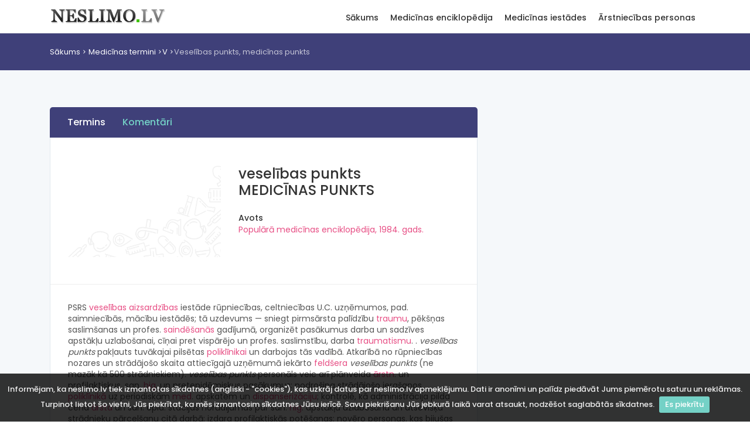

--- FILE ---
content_type: text/html; charset=utf-8
request_url: https://www.neslimo.lv/pme/?name=medicinas-punkts
body_size: 4711
content:
<!DOCTYPE html>
<html lang="en">

<head>
    <meta charset="utf-8">
    <meta http-equiv="X-UA-Compatible" content="IE=edge">
    <meta name="viewport" content="width=device-width, initial-scale=1, shrink-to-fit=no">
    <meta name="description" content="veselības punkts<BR>MEDICĪNAS PUNKTS: PSRS veselības aizsardzības iestāde rūpniecības, celtniecības U.C. uzņēmumos, pad. saimniecībās, mā">
    <meta name="keywords" content="veselības punkts<BR>MEDICĪNAS PUNKTS,ĀRSTS,FELDŠERIS,HIGIĒNA,INFEKCIJA,INFEKCIJA fokālā,MEDICĪNA,veselības punkts,MEDICĪNAS PUNKTS,POLIKLĪNIKA,SAINDĒŠANĀS,TRAUMA,TRAUMATISMS,VESELĪBAS AIZSARDZĪBA (1984.gada informācija),DISPANSERIZĀCIJA" />
    <meta name="author" content="SIA PM Pro">
    <title>MEDICĪNAS PUNKTS | Medicīnas termins</title>

    <!-- Favicons-->
    <link rel="shortcut icon" href="/img/favicon.ico" type="image/x-icon">
    <link rel="apple-touch-icon" type="image/x-icon" href="/img/apple-touch-icon-57x57.png">
    <link rel="apple-touch-icon" type="image/x-icon" sizes="72x72" href="/img/apple-touch-icon-72x72.png">
    <link rel="apple-touch-icon" type="image/x-icon" sizes="114x114" href="/img/apple-touch-icon-114x114.png">
    <link rel="apple-touch-icon" type="image/x-icon" sizes="144x144" href="/img/apple-touch-icon-144x144.png">

    <!-- GOOGLE WEB FONT -->
    <link href="https://fonts.googleapis.com/css?family=Poppins:300,400,500,600,700,800" rel="stylesheet">

    <!-- BASE CSS -->
    <link href="/css/bootstrap.min.css" rel="stylesheet">
    <link href="/css/style.css" rel="stylesheet">
    <link href="/css/menu.css" rel="stylesheet">
    <link href="/css/vendors.css" rel="stylesheet">
    <link href="/css/icon_fonts/css/all_icons_min.css" rel="stylesheet">

    <!-- 3RD PARTY -->
    <link href="/js/lightbox/css/lightbox.min.css" rel="stylesheet">

    <!-- YOUR CUSTOM CSS -->
    <link href="/css/custom.css" rel="stylesheet">

    
    <!-- Google tag (gtag.js) -->
    <script async src="https://www.googletagmanager.com/gtag/js?id=G-YCCW0B0T6H"></script>
    <script>
        window.dataLayer = window.dataLayer || [];
        function gtag(){dataLayer.push(arguments);}
        gtag('js', new Date());

        gtag('config', 'G-YCCW0B0T6H');
    </script>

</head>

<body>

<div id="preloader" class="Fixed">
    <div data-loader="circle-side"></div>
</div>
<!-- /Preload-->

<div id="page">
    <header class="static">
        <a href="#menu" class="btn_mobile">
            <div class="hamburger hamburger--spin" id="hamburger">
                <div class="hamburger-box">
                    <div class="hamburger-inner"></div>
                </div>
            </div>
        </a>
        <!-- /btn_mobile-->
        <div class="container">
            <div class="row">
                <div class="col-lg-3 col-6">
                    <div id="logo_home">
                        <h1><a href="/" title="Neslimo.lv">Neslimo.lv</a></h1>
                    </div>
                </div>
                <div class="col-lg-9 col-6">
                    <nav id="menu" class="main-menu">
    <ul>
                    <li>
                <span><a href="/">Sākums</a></span>
                                    <ul>
                                                <li><a href="/client/doc_list_alphabet.php">Medicīnas termini</a></li>
                                                        <li><a href="/medicinas-iestades">Medicīnas iestādes</a></li>
                                                        <li><a href="/arstniecibas-personas">Ārstniecības personas</a></li>
                                                        <li><a href="/client/spage.php?page_name=par-neslimo-lv">Par NESLIMO.LV</a></li>
                                                </ul>
                                </li>
                    <li>
                <span><a href="/client/doc_list_alphabet.php">Medicīnas enciklopēdija</a></span>
                                    <ul>
                                                <li><a href="/client/doc_list_alphabet.php">Medicīnas termini</a></li>
                                                        <li><a href="/covid-statistika">Covid statistika</a></li>
                                                        <li><a href="/client/pme_saisinajumi_list.php">Saīsinājumi</a></li>
                                                        <li><a href="/client/clic_stat_list.php">Biežāk skatītais</a></li>
                                                        <li><a href="/client/search_name_stat_list.php">Biežāk meklētais</a></li>
                                                        <li><a href="/client/kom_stat_list.php">Komentētie raksti</a></li>
                                                        <li><a href="/client/anekdotes_list.php">Anekdotes</a></li>
                                                        <li><a href="/client/spage.php?page_name=index">Par enciklopēdiju</a></li>
                                                        <li><a href="/client/alldata_stat_list.php">Datu avoti</a></li>
                                                </ul>
                                </li>
                    <li>
                <span><a href="/medicinas-iestades">Medicīnas iestādes</a></span>
                                    <ul>
                                                <li><a href="/medicinas-iestades">Iestāžu saraksts</a></li>
                                                        <li><a href="/medicinas-iestades/kategorijas">Iestāžu kategorijas</a></li>
                                                        <li><a href="/client/spage.php?page_name=iest_avots">Iestāžu datu avots</a></li>
                                                        <li><a href="/medicinas-iestades/gimenes-arsta">Ģimenes ārsti</a></li>
                                                </ul>
                                </li>
                    <li>
                <span><a href="/arstniecibas-personas">Ārstniecības personas</a></span>
                                    <ul>
                                                <li><a href="/arstniecibas-personas">Personu saraksts</a></li>
                                                        <li><a href="/client/spage.php?page_name=pers_avots">Datu avots</a></li>
                                                </ul>
                                </li>
            </ul>
</nav>                    <!-- /main-menu -->
                </div>
            </div>
        </div>
        <!-- /container -->
    </header>
    <!-- /header -->

    <main>
        <div id="breadcrumb">
    <div class="container" id="location" xmlns:v="http://rdf.data-vocabulary.org/#">
        <ul id="location-path">
            <li><a href="/" class="loc-root">Sākums</a></li>

            <li typeof="v:Breadcrumb"><a href="/client/doc_list_alphabet.php" class="loc-root" rel="v:url" property="v:title">Medicīnas termini</a></li><li typeof="v:Breadcrumb"><a href="/client/doc_list_alphabet.php?alf=V" class="loc-root" rel="v:url" property="v:title">V</a></li><li typeof="v:Breadcrumb" title="Veselības punkts, medicīnas punkts">Veselības punkts, medicīnas punkts</li>        </ul>
    </div>
</div>
<!-- /breadcrumb -->
<div class="container margin_60_35">
    <div class="row justify-content-center">
        <div class="col-xl-8 col-lg-8">

            <nav id="secondary_nav">
    <div class="container">
        <ul class="clearfix">
            <li><a href="#section_1" class="active">Termins</a></li>
                        <li><a href="#comments">Komentāri</a></li>
        </ul>
    </div>
</nav>

<div id="section_1">
    <div class="box_general_3">
        <div class="profile">
            <div class="row">
                <div class="col-lg-5 col-md-4">
                    <figure>
                                                    <img itemprop="photo" src="/img/bg_menu.png" class="img-fluid">
                                                </figure>
                </div>
                <div class="col-lg-7 col-md-8">
                    <h1 itemprop="name">veselības punkts<BR>MEDICĪNAS PUNKTS</h1>
                                        <ul class="contacts">
                                                <li>
                            <h6>Avots</h6>
                            <a href="/client/sorce_doc_data.php?doc_id=4256">Populārā medicīnas enciklopēdija, 1984. gads. </a>
                        </li>
                    </ul>
                                    </div>
            </div>
            <hr>
            <div class="row">
                <div class="col-lg-12">
                     PSRS <a href="/pme/?name=veselibas-aizsardziba">veselības aizsardzības</a> iestāde rūpniecības, celtniecības U.C. uzņēmumos, pad. saimniecībās, mācību iestādēs; tā uzdevums — sniegt pirmsārsta palīdzību <a href="/pme/?name=trauma">traumu</a>, pēkšņas saslimšanas un profes. <a href="/pme/?name=saindesanas">saindēšanās</a> gadījumā, organizēt pasākumus darba un sadzīves apstākļu uzlabošanai, cīņai pret vispārējo un profes. saslimstību, darba <a href="/pme/?name=traumatisms">traumatismu</a>. . <i>veselības punkts</i> pakļauts tuvākajai pilsētas <a href="/pme/?name=poliklinika">poliklīnikai</a> un darbojas tās vadībā. Atkarībā no rūpniecības nozares un strādājošo skaita attiecīgajā uzņēmumā iekārto <a href="/pme/?name=feldseris">feldšera</a> <i>veselības punkts</i> (ne mazāk kā 500 strādniekiem).
<i>veselības punkts</i> personāls veic arī plānveida <a href="/pme/?name=arsts">ārstn</a>. un profilaktiskus, san. <a href="/pme/?name=higiena">hig</a>. un pretepidēmiskus pasākumus: nodrošina strādājošo ierašanos <a href="/pme/?name=poliklinika">poliklīnikā</a> uz periodiskām <a href="/pme/?name=medicina">med</a>. apskatēm un <a href="/pme/?name=dispanserizacija">dispanserizāciju</a>; kontrolē, kā administrācija pilda ceha <a href="/pme/?name=arsts">ārsta</a> un san. epid. stacijas norādījumus par san. <a href="/pme/?name=higiena">hig</a>. apstākļu uzlabošanu un atsevišķu strādnieku pārcelšanu citā darbā; izdara profilaktiskās potēšanas; novēro personas, kas bijušas saskarē ar <a href="/pme/?name=infekcija">inf.</a> slimniekiem; veic san. izglītības darbu; apmāca strādājošos pirmās <a href="/pme/?name=medicina">med</a>. palīdzības sniegšanā; analizē saslimstību un <a href="/pme/?name=traumatisms">traumatismu</a> un kopā ar administrāciju un arodbiedrības organizāciju izstrādā pasākumus saslimstības un <a href="/pme/?name=traumatisms">traumatisma</a> mazināšanai. Ar telpām, mēbelēm un instrumentiem <a href="/pme/?name=veselibas-punkts">medicīnas punktu</a> nodrošina uzņēmums vai mācību iestāde, kurā tas organizēts.                </div>
            </div>
        </div>

        <!-- /profile -->

    </div>
</div>


            <div class="row" id="comments">
                <div class="col-lg-12">
                    <div class="filters_listing comments-filter">
    <div class="container">
        <ul class="clearfix">
            <li>
                <h5><strong>Komentāri: 0</strong> no 0</h5>
            </li>
            <li>
                <select name="orderby" id="comments-orderby" class="selectbox" data-url="?name=veselibas-punkts">
                    <option value="ASC">kārtot augoši</option>
                    <option value="DESC" selected="selected">kārtot dilstoši</option>
                </select>
            </li>
        </ul>
    </div>
    <!-- /container -->
</div>
<!-- /filters -->
<div class="box_general_3 write_review comment-form" id="comment-form">
    <form method="post" action="#comment-form">
        <h1>Pievienot komentāru</h1>

        <div class="form-group">
            <label for="comment-title">Vārds</label>
            <input name="virsraksts" id="comment-title" class="form-control" type="text">
        </div>
        <div class="form-group">
            <label for="comment-text">Komentārs</label>
            <textarea name="koments" id="comment-text" class="form-control" style="height: 180px;"></textarea>
        </div>
        <div class="form-group">
                        <label for="math-guard">Drošības kods:</label>
            <input type='text' id='math-guard' class='form-control' name='mathguard_answer' placeholder='viens plus divi = ?'/><input type='hidden' name='mathguard_code' value='844e5926521dc2916950648602e4af56' />            <input type="hidden" name="doc_id" value="1960" />
        </div>
        <input type="submit" name="komentet" class="btn_1" value="Pievienot" id="submit-comment">
    </form>
</div>                </div>
            </div>

        </div>
        <!-- /col -->
        <style>
    @media(min-width: 992px) { .side_add { width: 300px; height: 600px; } }
</style>
<aside class="col-xl-4 col-lg-4" id="sidebar">
    <div class="theiaStickySidebar">
        <div class="sidebar-tower">
            <script async src="https://pagead2.googlesyndication.com/pagead/js/adsbygoogle.js"></script>
            <!-- neslimo_vertical -->
            <ins class="adsbygoogle side_add"
                 style="display:block"
                 data-ad-client="ca-pub-0926005724461260"
                 data-ad-slot="7718312927"
                 data-ad-format="auto"
                 data-full-width-responsive="true"></ins>
            <script>
                (adsbygoogle = window.adsbygoogle || []).push({});
            </script>
        </div>
    </div>
</aside>
<!-- /aside -->    </div>
    <!-- /row -->
</div>
<!-- /container -->    </main>
    <!-- /main content -->

    <footer>
        <div class="container margin_60_35">
            <div class="row">
                <div class="col-lg-3 col-md-12">
                    <p>
                        <a href="/" title="Neslimo.lv">
                            <img src="/img/logo.png" data-retina="true" alt="" width="199" height="32" class="img-fluid">
                        </a>
                    </p>
                </div>
                <div class="col-lg-3 col-md-4">
                    <h5>Neslimo.lv</h5>
                        <ul class="links">
                        <li><a href="/client/spage.php?page_name=par-neslimo-lv">Par NESLIMO.LV</a></li>
                            <li><a href="/client/spage.php?page_name=par-mums">Par mums</a></li>
                            <li><a href="/client/spage.php?page_name=kontakti">Kontakti</a></li>
                </ul>
                </div>
                <div class="col-lg-3 col-md-4">
                    <h5>Sazināties ar mums</h5>
                    <ul class="contacts">
                        <li><i class="icon_mail_alt"></i> birojs@netcard.lv</li>
                        <li class="small">Neslimo.lv ir uzziņu vietne un nenodrošina ne medicīnas pakalpojumus, ne pierakstus uz tiem! Pierakstus pie ārstiem vai uz medicīniskiem izmeklējumiem varat mēģināt šeit: <a href="http://www.rindapiearsta.lv/">Rinda pie ārsta</a>.</li>
                    </ul>
                </div>
            </div>
            <!--/row-->
            <hr>
            <div class="row">
                <div class="col-md-8">

                </div>
                <div class="col-md-4">
                    <div id="copy">© 1996-2020 SIA PM Pro. Visas tiesības aizsargātas.</div>
                </div>
            </div>
        </div>
    </footer>
    <!--/footer-->
</div>
<!-- page -->

<div id="toTop"></div>
<!-- Back to top button -->

<!-- COMMON SCRIPTS -->
<script src="/js/jquery-2.2.4.min.js"></script>
<script src="/js/common_scripts.min.js"></script>
<script src="/js/functions.js"></script>

<!-- SPECIFIC SCRIPTS -->
<script src="/js/jquery.cookiebar.js"></script>
<script>
    $(document).ready(function(){
        'use strict';
        $.cookieBar({
            fixed: true
        });
    });
</script>

<script src="/js/lightbox/js/lightbox.min.js"></script>
<script>
    lightbox.option({
        resizeDuration: 100,
        wrapAround: true,
        albumLabel: "Att. %1 no %2",
        disableScrolling: true,
        fadeDuration: 100,
        imageFadeDuration: 100,
        positionFromTop: 10,
        resizeDuration: 100
    })
    $('a[data-gallery]').click(function(){
        $('#pictures a:first').click();
        return false;
    })
</script>
<script src="/js/comments.js"></script>
</body>

</html>

--- FILE ---
content_type: text/html; charset=utf-8
request_url: https://www.google.com/recaptcha/api2/aframe
body_size: 267
content:
<!DOCTYPE HTML><html><head><meta http-equiv="content-type" content="text/html; charset=UTF-8"></head><body><script nonce="h49KK8W9Z6yWyXdIy6uFBQ">/** Anti-fraud and anti-abuse applications only. See google.com/recaptcha */ try{var clients={'sodar':'https://pagead2.googlesyndication.com/pagead/sodar?'};window.addEventListener("message",function(a){try{if(a.source===window.parent){var b=JSON.parse(a.data);var c=clients[b['id']];if(c){var d=document.createElement('img');d.src=c+b['params']+'&rc='+(localStorage.getItem("rc::a")?sessionStorage.getItem("rc::b"):"");window.document.body.appendChild(d);sessionStorage.setItem("rc::e",parseInt(sessionStorage.getItem("rc::e")||0)+1);localStorage.setItem("rc::h",'1763636381655');}}}catch(b){}});window.parent.postMessage("_grecaptcha_ready", "*");}catch(b){}</script></body></html>

--- FILE ---
content_type: text/css
request_url: https://www.neslimo.lv/css/style.css
body_size: 15748
content:
/*
Theme Name: Findoctor
Theme URI: http://www.ansonika.com/findoctor/
Author: Ansonika
Author URI: http://themeforest.net/user/Ansonika/

[Table of contents] 

1. SITE STRUCTURE and TYPOGRAPHY
- 1.1 Typography
- 1.2 Buttons
- 1.3 Structure

2. CONTENT
- 2.1 Home
- 2.2 Listing
- 2.3 Map listing
- 2.4 Detail page
- 2.5 Login/register
- 2.6 404 page
- 2.7 Contact page
- 2.8 Booking page/confirm
- 2.9 Pricing page
- 2.10 Submit review 
- 2.11 Home with map
- 2.12 About

3. COMMON
- 3.1 Misc
- 3.2 List
- 3.3 Spacing
- 3.4 Scroll top button
- 3.5 Community badges
- 3.6 Pagination
- 3.7 Cookie bar
- 3.8 Date dropper/time dropper
- 3.9 Faq section


/*============================================================================================*/
/* 1.  SITE STRUCTURE and TYPOGRAPHY */
/*============================================================================================*/
/*-------- Preloader --------*/
#preloader {
  position: fixed;
  top: 0;
  left: 0;
  right: 0;
  width: 100%;
  height: 100%;
  bottom: 0;
  background-color: #fff;
  z-index: 999999;
}

[data-loader="circle-side"] {
  position: absolute;
  width: 50px;
  height: 50px;
  top: 50%;
  left: 50%;
  margin-left: -25px;
  margin-top: -25px;
  -webkit-animation: circle infinite .95s linear;
  -moz-animation: circle infinite .95s linear;
  -o-animation: circle infinite .95s linear;
  animation: circle infinite .95s linear;
  border: 2px solid #3f4079;
  border-top-color: rgba(0, 0, 0, 0.2);
  border-right-color: rgba(0, 0, 0, 0.2);
  border-bottom-color: rgba(0, 0, 0, 0.2);
  -webkit-border-radius: 100%;
  -moz-border-radius: 100%;
  -ms-border-radius: 100%;
  border-radius: 100%;
}

@-webkit-keyframes circle {
  0% {
    -webkit-transform: rotate(0);
    -moz-transform: rotate(0);
    -ms-transform: rotate(0);
    -o-transform: rotate(0);
    transform: rotate(0);
  }
  100% {
    -webkit-transform: rotate(360deg);
    -moz-transform: rotate(360deg);
    -ms-transform: rotate(360deg);
    -o-transform: rotate(360deg);
    transform: rotate(360deg);
  }
}
@-moz-keyframes circle {
  0% {
    -webkit-transform: rotate(0);
    -moz-transform: rotate(0);
    -ms-transform: rotate(0);
    -o-transform: rotate(0);
    transform: rotate(0);
  }
  100% {
    -webkit-transform: rotate(360deg);
    -moz-transform: rotate(360deg);
    -ms-transform: rotate(360deg);
    -o-transform: rotate(360deg);
    transform: rotate(360deg);
  }
}
@-o-keyframes circle {
  0% {
    -webkit-transform: rotate(0);
    -moz-transform: rotate(0);
    -ms-transform: rotate(0);
    -o-transform: rotate(0);
    transform: rotate(0);
  }
  100% {
    -webkit-transform: rotate(360deg);
    -moz-transform: rotate(360deg);
    -ms-transform: rotate(360deg);
    -o-transform: rotate(360deg);
    transform: rotate(360deg);
  }
}
@keyframes circle {
  0% {
    -webkit-transform: rotate(0);
    -moz-transform: rotate(0);
    -ms-transform: rotate(0);
    -o-transform: rotate(0);
    transform: rotate(0);
  }
  100% {
    -webkit-transform: rotate(360deg);
    -moz-transform: rotate(360deg);
    -ms-transform: rotate(360deg);
    -o-transform: rotate(360deg);
    transform: rotate(360deg);
  }
}
/*-------- 1.1 Typography --------*/
/* rem reference
10px = 0.625rem
12px = 0.75rem
14px = 0.875rem
16px = 1rem (base)
18px = 1.125rem
20px = 1.25rem
24px = 1.5rem
30px = 1.875rem
32px = 2rem
36px= 2.571428571rem
42px= 3rem
48px= 3.428571429rem
64px= 4.57142857rem
72px= 5.142857143rem
*/
html * {
  -webkit-font-smoothing: antialiased;
  -moz-osx-font-smoothing: grayscale;
}

body {
  background: #fff;
  font-size: 14px;
  font-size: 0.875rem;
  line-height: 1.4;
  font-family: "Poppins", Helvetica, sans-serif;
  color: #555;
}

main {
  background: #f5f8fa;
  position: relative;
  z-index: 1;
}

h1,
h2,
h3,
h4,
h5,
h6 {
  color: #333;
}

p {
  margin-bottom: 30px;
}

hr {
  margin: 15px 0 30px 0;
  border-color: #ededed;
}

hr.double {
  margin: 15px 0 30px 0;
  border-color: #ededed;
  border-width: 2px;
}

ul,
ol {
  list-style: none;
  margin: 0 0 25px 0;
  padding: 0;
}

p {
  margin-bottom: 25px;
}

p.lead {
  font-weight: 300;
  font-size: 20px;
  font-size: 1.25rem;
}

strong {
  font-weight: 600;
}

.main_title {
  text-align: center;
  margin-bottom: 45px;
}
@media (max-width: 767px) {
  .main_title {
    /* For less than 767px */
    margin-bottom: 15px;
  }
}
.main_title h2 {
  font-weight: 300;
  letter-spacing: -1px;
  font-size: 36px;
  margin: 0;
  text-transform: uppercase;
}
@media (max-width: 767px) {
  .main_title h2 {
    /* For less than 767px */
    font-size: 32px;
    font-size: 2rem;
  }
}
@media (max-width: 575px) {
  .main_title h2 {
    /* For less than 575px */
    font-size: 24px;
    font-size: 1.5rem;
  }
}
@media (max-width: 767px) {
  .main_title h1 {
    /* For less than 767px */
    font-size: 32px;
    font-size: 2rem;
  }
}
.main_title p {
  font-weight: 300;
  font-size: 20px;
  color: #777;
  padding: 0 10%;
}
@media (max-width: 767px) {
  .main_title p {
    /* For less than 767px */
    font-size: 18px;
    font-size: 1.125rem;
    padding: 0;
  }
}
@media (max-width: 575px) {
  .main_title p {
    /* For less than 575px */
    font-size: 16px;
    font-size: 1rem;
  }
}

.main_title_2 {
  text-align: center;
  margin-bottom: 30px;
}
.main_title_2 h3 {
  font-weight: 300;
  font-size: 28px;
  font-size: 1.75rem;
  margin: 0;
  text-transform: uppercase;
}
.main_title_2 p {
  font-weight: 300;
  font-size: 20px;
  font-size: 1.25rem;
  color: #777;
}

.main_title_3 {
  background-color: #3f4079;
  background-color: #3f4079;
  -webkit-border-radius: 5px;
  -moz-border-radius: 5px;
  -ms-border-radius: 5px;
  border-radius: 5px;
  text-align: center;
  padding: 10px;
  position: relative;
  margin-bottom: 60px;
}
@media (max-width: 991px) {
  .main_title_3 {
    /* For less than 991px */
    margin-bottom: 30px;
  }
}
.main_title_3 h3 {
  font-size: 16px;
  font-size: 1rem;
  text-transform: uppercase;
  margin: 5px 0 0 0;
  position: relative;
  color: #fff;
}
.main_title_3 h3 strong {
  background-color: #e74e84;
  color: #fff;
  text-align: center;
  -webkit-border-radius: 50%;
  -moz-border-radius: 50%;
  -ms-border-radius: 50%;
  border-radius: 50%;
  line-height: 24px;
  display: inline-block;
  width: 24px;
  height: 24px;
  font-size: 14px;
  font-size: 0.875rem;
  margin-right: 10px;
  position: relative;
  top: -2px;
}
.main_title_3 h3:before, .main_title_3 h3:after {
  content: "";
  position: absolute;
  width: 20px;
  height: 54px;
  bottom: -42px;
  display: block;
  z-index: 9;
}
@media (max-width: 991px) {
  .main_title_3 h3:before, .main_title_3 h3:after {
    /* For less than 991px */
    display: none;
  }
}
.main_title_3 h3:before {
  left: 25%;
  background: url(../img/arrow_left.png) no-repeat 0 0;
}
.main_title_3 h3:after {
  right: 25%;
  background: url(../img/arrow_right.png) no-repeat 0 0;
}

.main_title_4 {
  background-color: #3f4079;
  background-color: #3f4079;
  -webkit-border-radius: 5px;
  -moz-border-radius: 5px;
  -ms-border-radius: 5px;
  border-radius: 5px;
  padding: 10px;
  box-sizing: border-box;
  position: relative;
  margin-bottom: 30px;
}
@media (max-width: 991px) {
  .main_title_4 {
    /* For less than 991px */
    margin-bottom: 30px;
  }
}
.main_title_4 h3 {
  font-size: 16px;
  font-size: 1rem;
  text-transform: uppercase;
  margin: 0;
  color: #fff;
}
.main_title_4 h3 i {
  position: relative;
  top: 1px;
  margin-right: 5px;
}

/*-------- 1.2 Buttons --------*/
/*General links color*/
a {
  color: #e74e84;
  text-decoration: none;
  -moz-transition: all 0.5s ease-in-out;
  -o-transition: all 0.5s ease-in-out;
  -webkit-transition: all 0.5s ease-in-out;
  -ms-transition: all 0.5s ease-in-out;
  transition: all 0.5s ease-in-out;
  outline: none;
}
a:hover, a:focus {
  color: #333;
  text-decoration: none;
  outline: none;
}

a.btn_1,
.btn_1 {
  border: none;
  color: #fff;
  background: #e74e84;
  cursor: pointer;
  padding: 7px 20px;
  display: inline-block;
  outline: none;
  font-size: 14px;
  font-size: 0.875rem;
  -moz-transition: all 0.3s ease-in-out;
  -o-transition: all 0.3s ease-in-out;
  -webkit-transition: all 0.3s ease-in-out;
  -ms-transition: all 0.3s ease-in-out;
  transition: all 0.3s ease-in-out;
  -webkit-border-radius: 25px;
  -moz-border-radius: 25px;
  -ms-border-radius: 25px;
  border-radius: 25px;
  font-weight: 500;
}
a.btn_1.medium,
.btn_1.medium {
  padding: 12px 45px;
  font-size: 16px;
  font-size: 1rem;
}
a.btn_1.full-width,
.btn_1.full-width {
  display: block;
  text-align: center;
  padding: 12px 45px;
  font-size: 16px;
  font-size: 1rem;
  width: 100%;
}
a.btn_1:hover,
.btn_1:hover {
  background: #74d1c6;
}
a.btn_1.outline,
.btn_1.outline {
  background: transparent;
  border: 2px solid #e74e84;
  color: #e74e84;
}
a.btn_1.outline:hover,
.btn_1.outline:hover {
  background: #e74e84;
  color: #fff;
}

/*-------- 1.3 Structure --------*/
/* Header */
header {
  background-color: #fff;
  min-height: 55px;
  padding: 10px 0;
  border-bottom: 1px solid transparent;
}
header.header_sticky {
  width: 100%;
  z-index: 999;
  position: relative;
  -moz-transition: all 0.3s ease-in-out;
  -o-transition: all 0.3s ease-in-out;
  -webkit-transition: all 0.3s ease-in-out;
  -ms-transition: all 0.3s ease-in-out;
  transition: all 0.3s ease-in-out;
}
header.header_sticky.sticky {
  border-bottom: 1px solid #ededed;
  position: fixed;
  left: 0;
  top: 0;
  z-index: 99999999;
}
@media (max-width: 991px) {
  header.header_sticky.sticky {
    /* For less than 991px */
    position: static;
  }
}
header.header_map {
  width: 100%;
  border-bottom: 1px solid #ededed;
  position: fixed;
  left: 0;
  top: 0;
  z-index: 2;
}
header.static {
  position: static;
  border-bottom: 1px solid #ededed;
  z-index: 999;
  position: relative;
}
@media (max-width: 991px) {
  header .container {
    /* For less than 991px */
    width: 100% !important;
    margin-right: auto !important;
    margin-left: auto !important;
    padding-right: 15px !important;
    padding-left: 15px !important;
    width: 100% !important;
    max-width: 100%;
  }
}

ul#top_access {
  float: right;
  position: relative;
  top: 3px;
  margin: -1px 0 0 0;
}
@media (max-width: 991px) {
  ul#top_access {
    /* For less than 991px */
    right: 0;
    top: 2px;
  }
}
ul#top_access li {
  display: inline-block;
  position: relative;
  padding: 0;
  margin-left: 15px;
}
ul#top_access li i {
  font-size: 34px;
  font-size: 2.125rem;
}
ul#top_access li a {
  color: #3f4079;
}
ul#top_access li a:hover {
  color: #333;
}
ul#top_access li#user {
  position: relative;
  padding: 10px 0 0 60px;
  font-weight: 500;
}
ul#top_access li#user figure {
  position: absolute;
  left: 15px;
  top: 0;
  width: 35px;
  height: 35px;
  overflow: hidden;
  -webkit-border-radius: 50%;
  -moz-border-radius: 50%;
  -ms-border-radius: 50%;
  border-radius: 50%;
}
ul#top_access li#user figure img {
  width: auto;
  height: 35px;
}
@media (max-width: 991px) {
  ul#top_access li#user figure {
    /* For less than 991px */
    text-indent: 0;
  }
}
@media (max-width: 991px) {
  ul#top_access li#user {
    /* For less than 991px */
    text-indent: -9999px;
    padding: 0;
    margin: 2px 10px 0 0;
  }
}

/* logo home with h1 */
@media (max-width: 991px) {
  #logo_home {
    /* For less than 991px */
    position: relative;
    left: 45px;
  }
}
#logo_home h1 {
  margin: 0;
  padding: 0;
  line-height: 1;
}
#logo_home h1 a {
  width: 163px;
  height: 36px;
  display: block;
  background: url(../img/logo.png) no-repeat 0 0;
  background-size: 163px 36px;
  text-indent: -9999px;
}

@media only screen and (min--moz-device-pixel-ratio: 2), only screen and (-o-min-device-pixel-ratio: 2 / 1), only screen and (-webkit-min-device-pixel-ratio: 2), only screen and (min-device-pixel-ratio: 2) {
  #logo_home h1 a {
    background-image: url(../img/logo_2x.png);
    background-size: 163px 36px;
  }
}
@media (max-width: 991px) {
  #logo {
    /* For less than 991px */
    position: relative;
    left: 45px;
  }
}

/* Footer */
footer {
  background-color: #fff;
  color: #555;
}
footer h5 {
  font-size: 14px;
  font-size: 0.875rem;
  font-weight: 600;
  text-transform: uppercase;
  color: #999;
  margin-bottom: 20px;
}
@media (max-width: 767px) {
  footer h5 {
    /* For less than 767px */
    margin-bottom: 10px;
  }
}
@media (max-width: 767px) {
  footer ul {
    /* For less than 767px */
    margin-bottom: 35px;
  }
}
footer ul li {
  margin-bottom: 10px;
}
footer ul li a {
  -moz-transition: all 0.3s ease-in-out;
  -o-transition: all 0.3s ease-in-out;
  -webkit-transition: all 0.3s ease-in-out;
  -ms-transition: all 0.3s ease-in-out;
  transition: all 0.3s ease-in-out;
  display: inline-block;
  position: relative;
  color: #555;
}
footer ul li a:hover {
  color: #e74e84;
}
footer ul li a i {
  margin-right: 10px;
  color: #fff;
}
footer ul.links li a:hover {
  -webkit-transform: translate(5px, 0);
  -moz-transform: translate(5px, 0);
  -ms-transform: translate(5px, 0);
  -o-transform: translate(5px, 0);
  transform: translate(5px, 0);
}
footer ul.links li a:hover:after {
  opacity: 1;
}
footer ul.links li a:after {
  font-family: 'ElegantIcons';
  content: "\24";
  position: absolute;
  margin-left: 5px;
  top: 1px;
  opacity: 0;
  -moz-transition: all 0.5s ease-in-out;
  -o-transition: all 0.5s ease-in-out;
  -webkit-transition: all 0.5s ease-in-out;
  -ms-transition: all 0.5s ease-in-out;
  transition: all 0.5s ease-in-out;
}
footer ul.contacts li a i {
  margin-right: 10px;
  color: #e74e84;
}
footer #copy {
  text-align: right;
  font-size: 13px;
  font-size: 0.8125rem;
  color: #999;
}
@media (max-width: 767px) {
  footer #copy {
    /* For less than 767px */
    text-align: left;
    margin-bottom: 25px;
  }
}

.follow_us ul {
  margin: 0;
}
.follow_us ul li {
  display: inline-block;
  margin-right: 10px;
  font-size: 16px;
  font-size: 1rem;
}
.follow_us ul li a i {
  color: #555;
}
.follow_us ul li a i:hover {
  color: #e74e84;
}

/* Addtional links / Footer */
ul#additional_links {
  margin: 0;
  font-size: 13px;
  font-size: 0.8125rem;
  color: #999;
}
ul#additional_links li {
  display: inline-block;
  margin-right: 15px;
}
ul#additional_links li:first-child {
  margin-right: 20px;
}
ul#additional_links li:last-child:after {
  content: "";
}
ul#additional_links li a {
  opacity: 0.5;
  -moz-transition: all 0.3s ease-in-out;
  -o-transition: all 0.3s ease-in-out;
  -webkit-transition: all 0.3s ease-in-out;
  -ms-transition: all 0.3s ease-in-out;
  transition: all 0.3s ease-in-out;
}
ul#additional_links li a:hover {
  opacity: 1;
}
ul#additional_links li:after {
  content: "|";
  font-weight: 300;
  position: relative;
  left: 10px;
}

/* Wow on scroll event */
.wow {
  visibility: hidden;
}

/*============================================================================================*/
/* 2.  CONTENT */
/*============================================================================================*/
/*-------- 2.1 Home--------*/
.hero_home {
  height: 500px;
  width: 100%;
  display: table;
}
@media (max-width: 767px) {
  .hero_home {
    /* For less than 767px */
    height: 450px;
  }
}
.hero_home.version_1 {
  background: #3f4079 url(../img/hero_home_bg_1.svg) no-repeat center bottom;
  -webkit-background-size: cover;
  -moz-background-size: cover;
  -o-background-size: cover;
  background-size: cover;
}
@media (max-width: 767px) {
  .hero_home.version_1 {
    /* For less than 767px */
    height: 450px;
  }
}
.hero_home.version_1 .content {
  background-color: #363768;
  background-color: rgba(63, 64, 121, 0);
}
.hero_home.version_2 {
  background: none;
  position: relative;
  overflow: hidden;
  height: 500px;
  display: block;
}
.hero_home.version_2:before {
  background: #3f4079 url(http://via.placeholder.com/1600x1067.jpg) no-repeat center center fixed;
  -webkit-background-size: cover;
  -moz-background-size: cover;
  -o-background-size: cover;
  background-size: cover;
  animation: pop-in 3s 0.3s cubic-bezier(0, 0.5, 0, 1) forwards;
  content: "";
  opacity: 0;
  position: absolute;
  top: 0;
  right: 0;
  bottom: 0;
  left: 0;
  z-index: -1;
}
@media (max-width: 767px) {
  .hero_home.version_2 {
    /* For less than 767px */
    height: 450px;
  }
}
.hero_home.version_2 .content {
  background-color: #3e3f77;
  background-color: rgba(63, 64, 121, 0.9);
  padding: 0;
  display: flex;
  flex-direction: column;
  justify-content: center;
  height: 100%;
}
@media (max-width: 991px) {
  .hero_home.version_2 .content {
    /* For less than 991px */
    padding: 0 10%;
  }
}
@media (max-width: 767px) {
  .hero_home.version_2 .content {
    /* For less than 767px */
    padding: 0 15px;
  }
}
.hero_home.version_3 {
  background: #3f4079 url(../img/hero_home_bg_1.svg) no-repeat center bottom;
  -webkit-background-size: cover;
  -moz-background-size: cover;
  -o-background-size: cover;
  background-size: cover;
}
@media (max-width: 767px) {
  .hero_home.version_3 {
    /* For less than 767px */
    height: 450px;
  }
}
.hero_home.version_3 .content {
  background-color: #363768;
  background-color: rgba(63, 64, 121, 0);
  padding: 0 25%;
}
@media (max-width: 991px) {
  .hero_home.version_3 .content {
    /* For less than 991px */
    padding: 0 10%;
  }
}
@media (max-width: 767px) {
  .hero_home.version_3 .content {
    /* For less than 767px */
    padding: 0 15px;
  }
}
.hero_home.version_3 .content p {
  margin: 0 0 45px 0;
}
.hero_home .content {
  display: table-cell;
  padding: 0;
  vertical-align: middle;
  text-align: center;
  font-size: 21px;
  font-size: 1.3125rem;
  color: #fff;
  text-shadow: 1px 1px 2px rgba(0, 0, 0, 0.25);
  background-color: #3e3f77;
  background-color: rgba(63, 64, 121, 0.9);
}
@media (max-width: 991px) {
  .hero_home .content {
    /* For less than 991px */
    padding: 0 30px;
  }
}
@media (max-width: 767px) {
  .hero_home .content {
    /* For less than 767px */
    font-size: 16px;
    font-size: 1rem;
    padding: 0 15px;
  }
}
.hero_home .content h3 {
  margin: 0 0 0 0;
  font-size: 60px;
  font-size: 3.75rem;
  font-weight: 700;
  text-transform: uppercase;
  color: #fff;
}
@media (max-width: 767px) {
  .hero_home .content h3 {
    /* For less than 767px */
    font-size: 42px;
    font-size: 2.625rem;
  }
}
@media (max-width: 575px) {
  .hero_home .content h3 {
    /* For less than 575px */
    font-size: 32px;
    font-size: 2rem;
  }
}

/* Animations hero */
@keyframes pop-in {
  0% {
    opacity: 0;
  }
  100% {
    opacity: 1;
    -webkit-transform: scale(1.2);
    -moz-transform: scale(1.2);
    -ms-transform: scale(1.2);
    -o-transform: scale(1.2);
    transform: scale(1.2);
  }
}
/* Delay */
.hero_home .content h3.animated, #hero_video .content h3.animated {
  animation-delay: 1s;
  -webkit-animation-delay: 1s;
  -moz-animation-delay: 1s;
  animation-duration: 0.4s;
  -webkit-animation-duration: 0.4s;
  -moz-animation-duration: 0.4s;
}
.hero_home .content p.animated, #hero_video .content p.animated {
  animation-delay: 1.3s;
  -webkit-animation-delay: 1.3s;
  -moz-animation-delay: 1.3s;
  animation-duration: 0.4s;
  -webkit-animation-duration: 0.4s;
  -moz-animation-duration: 0.4s;
}
.hero_home .content form.animated, #hero_video .content form.animated {
  animation-delay: 1.5s;
  -webkit-animation-delay: 1.5s;
  -moz-animation-delay: 1.5s;
  animation-duration: 0.3s;
  -webkit-animation-duration: 0.3s;
  -moz-animation-duration: 0.3s;
}
.hero_home .content .btn_1.animated, #hero_video .content .btn_1.animated {
  animation-delay: 2s;
  -webkit-animation-delay: 2s;
  -moz-animation-delay: 2s;
  animation-duration: 1s;
  -webkit-animation-duration: 1s;
  -moz-animation-duration: 1s;
}

#custom-search-input {
  margin: 0;
  top: 0;
  padding: 0;
  width: 650px;
  margin: auto;
  position: relative;
}
@media (max-width: 991px) {
  #custom-search-input {
    /* For less than 991px */
    width: auto;
  }
}
#custom-search-input .search-query {
  width: 100%;
  height: 50px;
  padding-left: 20px;
  border: 0;
  -webkit-border-radius: 3px;
  -moz-border-radius: 3px;
  -ms-border-radius: 3px;
  border-radius: 3px;
  -webkit-box-shadow: 0px 0px 50px 0px rgba(0, 0, 0, 0.35);
  -moz-box-shadow: 0px 0px 50px 0px rgba(0, 0, 0, 0.35);
  box-shadow: 0px 0px 50px 0px rgba(0, 0, 0, 0.35);
  font-weight: 500;
  font-size: 16px;
  font-size: 1rem;
  color: #333;
}
#custom-search-input .search-query:focus {
  outline: none;
}
@media (max-width: 575px) {
  #custom-search-input .search-query {
    /* For less than 575px */
    padding-left: 15px;
  }
}
#custom-search-input ul {
  text-align: center;
  margin-top: 25px;
}
#custom-search-input ul li {
  display: inline-block;
  margin-right: 5px;
  font-size: 13px;
  font-size: 0.8125rem;
  font-weight: 600;
}
#custom-search-input ul li input[type="radio"] {
  display: none;
}
#custom-search-input ul li input[type="radio"]:checked + label, #custom-search-input ul li input[type="radio"]:checked + label:hover {
  background-color: #74d1c6;
  color: #fff;
}
#custom-search-input ul li input[type="radio"]:hover + label {
  background-color: #e74e84;
  color: #fff;
}
#custom-search-input ul li label {
  display: inline-block;
  -moz-transition: all 0.3s ease-in-out;
  -o-transition: all 0.3s ease-in-out;
  -webkit-transition: all 0.3s ease-in-out;
  -ms-transition: all 0.3s ease-in-out;
  transition: all 0.3s ease-in-out;
  background-color: black;
  background-color: rgba(0, 0, 0, 0.3);
  -webkit-border-radius: 3px;
  -moz-border-radius: 3px;
  -ms-border-radius: 3px;
  border-radius: 3px;
  padding: 8px 10px 6px 10px;
  line-height: 1;
  text-shadow: none;
  min-width: 80px;
  text-align: center;
  cursor: pointer;
}
#custom-search-input ul li:last-child {
  margin-right: 0;
}
#custom-search-input input[type='submit'] {
  position: absolute;
  -moz-transition: all 0.3s ease-in-out;
  -o-transition: all 0.3s ease-in-out;
  -webkit-transition: all 0.3s ease-in-out;
  -ms-transition: all 0.3s ease-in-out;
  transition: all 0.3s ease-in-out;
  right: 0;
  color: #fff;
  font-weight: 600;
  font-size: 16px;
  font-size: 1rem;
  top: 0;
  border: 0;
  padding: 0 25px;
  height: 50px;
  cursor: pointer;
  outline: none;
  -webkit-border-radius: 0 3px 3px 0;
  -moz-border-radius: 0 3px 3px 0;
  -ms-border-radius: 0 3px 3px 0;
  border-radius: 0 3px 3px 0;
  background-color: #74d1c6;
}
#custom-search-input input[type='submit']:hover {
  background-color: #e74e84;
}
@media (max-width: 575px) {
  #custom-search-input input[type='submit'] {
    /* For less than 575px */
    text-indent: -999px;
    background: #74d1c6 url(../img/search.svg) no-repeat center center;
  }
}

.box_feat {
  background-color: #fff;
  padding: 165px 45px 20px 45px;
  text-align: center;
  position: relative;
  -webkit-border-radius: 5px;
  -moz-border-radius: 5px;
  -ms-border-radius: 5px;
  border-radius: 5px;
  -webkit-box-shadow: 0px 0px 30px 0px rgba(0, 0, 0, 0.1);
  -moz-box-shadow: 0px 0px 30px 0px rgba(0, 0, 0, 0.1);
  box-shadow: 0px 0px 30px 0px rgba(0, 0, 0, 0.1);
  margin-bottom: 25px;
}
.box_feat h3 {
  text-transform: uppercase;
  font-size: 21px;
  font-size: 1.3125rem;
  margin-top: 25px;
  color: #e74e84;
}
.box_feat#icon_1 {
  background: #fff url(../img/icon-home-1.svg) no-repeat center 45px;
}
.box_feat#icon_2 {
  background: #fff url(../img/icon-home-2.svg) no-repeat center 45px;
}
.box_feat#icon_3 {
  background: #fff url(../img/icon-home-3.svg) no-repeat center 45px;
}
.box_feat span {
  position: absolute;
  top: 50%;
  right: -48px;
  margin: -42px 0 0 0;
  width: 70px;
  height: 70px;
  -webkit-border-radius: 50%;
  -moz-border-radius: 50%;
  -ms-border-radius: 50%;
  border-radius: 50%;
  border: 2px solid #ededed;
  background: #fff url(../img/arrow-gray-1.svg) no-repeat center center;
  display: block;
  z-index: 9;
}
@media (max-width: 991px) {
  .box_feat span {
    /* For less than 991px */
    top: 100%;
    left: 50%;
    margin: -20px 0 0 -35px;
    -webkit-transform: rotate(90deg);
    -moz-transform: rotate(90deg);
    -ms-transform: rotate(90deg);
    -o-transform: rotate(90deg);
    transform: rotate(90deg);
  }
}

.list_title {
  background-color: #3f4079;
  color: #fff;
  margin-bottom: 5px;
  -webkit-border-radius: 3px;
  -moz-border-radius: 3px;
  -ms-border-radius: 3px;
  border-radius: 3px;
  padding: 30px 0;
  text-align: center;
}
.list_title i {
  font-size: 42px;
  font-size: 2.625rem;
  margin-bottom: 15px;
  display: inline-block;
}
@media (max-width: 575px) {
  .list_title i {
    /* For less than 575px */
    display: none;
  }
}
.list_title h3 {
  font-size: 18px;
  font-size: 1.125rem;
  margin: 0;
  color: #74d1c6;
  text-transform: uppercase;
}
@media (max-width: 575px) {
  .list_title {
    /* For less than 575px */
    text-align: left;
    padding: 15px;
  }
}

.list_home ul {
  text-align: left;
}
.list_home ul li a {
  background-color: #fff;
  padding: 10px;
  display: block;
  margin-bottom: 5px;
  -webkit-border-radius: 3px;
  -moz-border-radius: 3px;
  -ms-border-radius: 3px;
  border-radius: 3px;
  position: relative;
  font-weight: 500;
  color: #555;
}
.list_home ul li a strong {
  background-color: #f8f8f8;
  color: #999;
  font-size: 14px;
  font-size: 0.875rem;
  line-height: 1;
  padding: 6px;
  display: inline-block;
  margin-right: 10px;
  -webkit-border-radius: 3px;
  -moz-border-radius: 3px;
  -ms-border-radius: 3px;
  border-radius: 3px;
}
.list_home ul li a:after {
  font-family: 'ElegantIcons';
  content: "\24";
  right: 15px;
  top: 15px;
  position: absolute;
  color: #e74e84;
}
.list_home ul li a:hover {
  background-color: #e74e84;
  -webkit-transform: scale(1.05);
  -moz-transform: scale(1.05);
  -ms-transform: scale(1.05);
  -o-transform: scale(1.05);
  transform: scale(1.05);
  color: #fff;
}
.list_home ul li a:hover:after {
  color: #fff;
}

/*Carousel home page*/
#reccomended, #staff {
  margin-top: 40px;
}
@media (max-width: 767px) {
  #reccomended, #staff {
    /* For less than 767px */
    margin: 0 0 15px 0;
  }
}
#reccomended .item .title, #staff .item .title {
  position: absolute;
  bottom: 0;
  left: 0;
  text-align: center;
  width: 100%;
  z-index: 9;
}
#reccomended .item .title h4, #staff .item .title h4 {
  background-color: #3f4079;
  background-color: #3f4079;
  display: inline-block;
  -webkit-border-radius: 3px 3px 0 0;
  -moz-border-radius: 3px 3px 0 0;
  -ms-border-radius: 3px 3px 0 0;
  border-radius: 3px 3px 0 0;
  color: #fff;
  padding: 10px 15px;
  margin: 0;
  font-size: 16px;
  font-size: 1rem;
  opacity: 0;
}
#reccomended .item .title h4 em, #staff .item .title h4 em {
  display: block;
  font-size: 13px;
  font-size: 13px;
  font-size: 0.8125rem;
  font-weight: 300;
  margin-top: 3px;
}
#reccomended .item a, #staff .item a {
  position: relative;
  display: block;
}
#reccomended .item a .views, #staff .item a .views {
  position: absolute;
  right: 15px;
  top: 15px;
  background-color: #3f4079;
  background-color: #3f4079;
  color: #fff;
  box-sizing: border-box;
  padding: 3px 6px 4px 5px;
  line-height: 1;
  -webkit-border-radius: 3px;
  -moz-border-radius: 3px;
  -ms-border-radius: 3px;
  border-radius: 3px;
  font-weight: 600;
  font-size: 12px;
  font-size: 0.75rem;
  opacity: 0;
}
#reccomended .item a .views i, #staff .item a .views i {
  font-size: 16px;
  font-size: 1rem;
  font-weight: normal;
  margin-right: 3px;
  position: relative;
  top: 1px;
}

#reccomended .owl-item, #staff .owl-item {
  opacity: 0.5;
  transform: scale(0.85);
  -webkit-backface-visibility: hidden;
  -moz-backface-visibility: hidden;
  -ms-backface-visibility: hidden;
  -o-backface-visibility: hidden;
  backface-visibility: hidden;
  -webkit-transform: translateZ(0) scale(0.85, 0.85);
  transition: all 0.3s ease-in-out 0s;
  -webkit-border-radius: 5px;
  -moz-border-radius: 5px;
  -ms-border-radius: 5px;
  border-radius: 5px;
  overflow: hidden;
}

#reccomended .owl-item.active.center, #staff .owl-item.active.center {
  opacity: 1;
  -webkit-backface-visibility: hidden;
  -moz-backface-visibility: hidden;
  -ms-backface-visibility: hidden;
  -o-backface-visibility: hidden;
  backface-visibility: hidden;
  -webkit-transform: translateZ(0) scale(1, 1);
  transform: scale(1);
}

#reccomended .owl-item.active.center .item .title h4, #staff .owl-item.active.center .item .title h4,
#reccomended .owl-item.active.center .item .views, #staff .owl-item.active.center .item .views {
  opacity: 1;
}

.owl-theme .owl-dots {
  margin-top: 25px !important;
}

.owl-theme .owl-dots .owl-dot.active span,
.owl-theme .owl-dots .owl-dot:hover span {
  background: #e74e84 !important;
}

a.box_cat_home {
  background-color: #fff;
  display: block;
  padding: 25px 15px;
  -webkit-border-radius: 5px;
  -moz-border-radius: 5px;
  -ms-border-radius: 5px;
  border-radius: 5px;
  text-align: center;
  margin-bottom: 25px;
  position: relative;
  -moz-transition: all 0.3s ease-in-out;
  -o-transition: all 0.3s ease-in-out;
  -webkit-transition: all 0.3s ease-in-out;
  -ms-transition: all 0.3s ease-in-out;
  transition: all 0.3s ease-in-out;
  -webkit-box-shadow: 0px 0px 15px 0px rgba(0, 0, 0, 0.05);
  -moz-box-shadow: 0px 0px 15px 0px rgba(0, 0, 0, 0.05);
  box-shadow: 0px 0px 15px 0px rgba(0, 0, 0, 0.05);
  color: #999;
}
a.box_cat_home i {
  position: absolute;
  right: 10px;
  top: 10px;
  font-size: 18px;
  font-size: 1.125rem;
  color: #e74e84;
  opacity: 0;
  -moz-transition: all 0.6s ease-in-out;
  -o-transition: all 0.6s ease-in-out;
  -webkit-transition: all 0.6s ease-in-out;
  -ms-transition: all 0.6s ease-in-out;
  transition: all 0.6s ease-in-out;
}
a.box_cat_home h3 {
  font-size: 18px;
  font-size: 1.125rem;
  margin-top: 10px;
}
a.box_cat_home:hover {
  -webkit-box-shadow: 0px 0px 20px 0px rgba(0, 0, 0, 0.15);
  -moz-box-shadow: 0px 0px 20px 0px rgba(0, 0, 0, 0.15);
  box-shadow: 0px 0px 20px 0px rgba(0, 0, 0, 0.15);
  -webkit-transform: translateY(-5px);
  -moz-transform: translateY(-5px);
  -ms-transform: translateY(-5px);
  -o-transform: translateY(-5px);
  transform: translateY(-5px);
}
a.box_cat_home:hover i {
  opacity: 1;
}
a.box_cat_home ul {
  margin: 20px -15px -25px -15px;
  padding: 10px;
  border-top: 1px solid #ededed;
}
a.box_cat_home ul li {
  display: inline-block;
}
a.box_cat_home ul li:first-child {
  float: left;
}
a.box_cat_home ul li:last-child {
  float: right;
}
a.box_cat_home ul li strong {
  margin-right: 5px;
  font-weight: 600;
}

#app_section {
  background: #3f4079 url(../img/hero_bg_1.svg) repeat fixed;
  padding: 90px 0 60px 0;
  color: #fff;
}
@media (max-width: 991px) {
  #app_section {
    /* For less than 991px */
    padding: 60px 0 35px 0;
  }
}
#app_section .app_buttons {
  position: relative;
}
#app_section .app_buttons svg {
  width: 70px;
  height: 70px;
  position: absolute;
  left: -65px;
  top: -55px;
}
@media (max-width: 767px) {
  #app_section .app_buttons svg {
    /* For less than 767px */
    display: none;
  }
}
#app_section .app_buttons svg .draw-arrow {
  stroke-width: 4;
  stroke: #fff02a;
  fill: none;
  animation-fill-mode: forwards;
  -webkit-animation-fill-mode: forwards;
  -moz-animation-fill-mode: forwards;
  animation-iteration-count: once;
  -webkit-animation-iteration-count: once;
  -moz-animation-iteration-count: once;
  animation-timing-function: linear;
  -webkit-animation-timing-function: linear;
  -moz-animation-timing-function: linear;
  stroke-dasharray: 400;
  stroke-dashoffset: 400;
  animation-duration: 2s;
  -webkit-animation-duration: 2s;
  -moz-animation-duration: 2s;
}
#app_section .app_buttons svg .draw-arrow.tail-1 {
  animation-delay: 0.5s;
  -webkit-animation-delay: 0.5s;
  -moz-animation-delay: 0.5s;
}
#app_section .app_buttons svg .draw-arrow.tail-2 {
  animation-delay: 0.5s;
  -webkit-animation-delay: 0.5s;
  -moz-animation-delay: 0.5s;
}
#app_section small {
  text-transform: uppercase;
  font-weight: 600;
  font-size: 13px;
  font-size: 0.8125rem;
  opacity: 0.6;
}
#app_section h3 {
  color: #fff;
  font-size: 32px;
  font-size: 2rem;
}
#app_section h3 strong {
  color: #fff02a;
}
#app_section p {
  margin-bottom: 60px;
}
@media (max-width: 575px) {
  #app_section p {
    /* For less than 575px */
    font-size: 18px;
    font-size: 1.125rem;
    margin-bottom: 30px;
  }
}

.animated .draw-arrow {
  animation-name: draw;
  -webkit-animation-name: draw;
  -moz-animation-name: draw;
}

@-webkit-keyframes draw {
  to {
    stroke-dashoffset: 0;
  }
}
@-moz-keyframes draw {
  to {
    stroke-dashoffset: 0;
  }
}
@keyframes draw {
  to {
    stroke-dashoffset: 0;
  }
}
/* Home video background*/
.header-video {
  position: relative;
  overflow: hidden;
  background: #000;
}
@media (max-width: 991px) {
  .header-video {
    /* For less than 991px */
    height: 450px !important;
  }
}

#hero_video {
  position: relative;
  background-size: cover;
  color: #fff;
  width: 100%;
  display: table;
  height: 100%;
  z-index: 99;
}
#hero_video .content {
  display: table-cell;
  vertical-align: middle;
  text-align: center;
  padding: 0 10%;
}
@media (max-width: 767px) {
  #hero_video .content {
    /* For less than 767px */
    padding: 0 15px;
  }
}
#hero_video .content h3 {
  color: #fff;
  font-size: 3.8rem;
  margin: 0;
  text-transform: uppercase;
  font-weight: 800;
}
@media (max-width: 767px) {
  #hero_video .content h3 {
    /* For less than 767px */
    font-size: 1.4rem;
  }
}
@media (max-width: 575px) {
  #hero_video .content h3 {
    /* For less than 575px */
    font-size: 1.8rem;
  }
}
#hero_video .content p {
  font-weight: 300;
  font-size: 1.5rem;
}
#hero_video .content p strong {
  font-weight: 600;
}
@media (max-width: 767px) {
  #hero_video .content p {
    /* For less than 767px */
    padding: 0;
    font-size: 1rem;
  }
}
@media (max-width: 575px) {
  #hero_video .content p {
    /* For less than 575px */
    font-size: 1.2rem;
  }
}

video {
  position: absolute;
  width: 100%;
  top: 0;
  bottom: 0;
  left: 0;
  right: 0;
  opacity: 0.4;
}

iframe {
  height: 100%;
  width: 100%;
}

.teaser-video {
  width: 100%;
  height: auto;
}

.header-video--media {
  width: 100%;
  height: auto;
}

@media (max-width: 1024px) {
  #hero_video {
    background: #3f4079 url(../img/hero_bg_1.svg) repeat fixed;
  }

  .header-video {
    background: none;
  }
}
/*-------- 2.2 Listing --------*/
#results {
  padding: 20px 0;
  color: #fff;
  background: #3f4079;
}
@media (max-width: 767px) {
  #results {
    /* For less than 767px */
    padding: 10px 0;
  }
}
#results.is_stuck {
  z-index: 99;
}
#results h4 {
  color: #fff;
  margin: 10px 0 0 0;
  font-size: 18px;
  font-size: 1.125rem;
}
@media (max-width: 767px) {
  #results h4 {
    /* For less than 767px */
    display: none;
  }
}

.search_bar_wrapper {
  background-color: #3f4079;
  padding: 15px;
  margin: 0 -15px 0 -15px;
}

.search_bar_list {
  position: relative;
}
.search_bar_list input[type='text'] {
  border: 0;
  height: 40px;
  -webkit-border-radius: 3px;
  -moz-border-radius: 3px;
  -ms-border-radius: 3px;
  border-radius: 3px;
  padding-left: 15px;
}
.search_bar_list input[type='submit'] {
  position: absolute;
  right: -1px;
  color: #fff;
  font-weight: 600;
  top: 0;
  border: 0;
  padding: 0 15px;
  height: 40px;
  cursor: pointer;
  -webkit-border-radius: 0 3px 3px 0;
  -moz-border-radius: 0 3px 3px 0;
  -ms-border-radius: 0 3px 3px 0;
  border-radius: 0 3px 3px 0;
  background-color: #74d1c6;
  -moz-transition: all 0.3s ease-in-out;
  -o-transition: all 0.3s ease-in-out;
  -webkit-transition: all 0.3s ease-in-out;
  -ms-transition: all 0.3s ease-in-out;
  transition: all 0.3s ease-in-out;
}
.search_bar_list input[type='submit']:hover {
  background-color: #e74e84;
}

.box_list {
  background-color: #fff;
  display: block;
  position: relative;
  margin-bottom: 30px;
  -webkit-border-radius: 5px;
  -moz-border-radius: 5px;
  -ms-border-radius: 5px;
  border-radius: 5px;
  -webkit-box-shadow: 0px 0px 30px 0px rgba(0, 0, 0, 0.1);
  -moz-box-shadow: 0px 0px 30px 0px rgba(0, 0, 0, 0.1);
  box-shadow: 0px 0px 30px 0px rgba(0, 0, 0, 0.1);
}
@media (max-width: 991px) {
  .box_list {
    /* For less than 991px */
    min-height: inherit;
  }
}
.box_list figure {
  margin-bottom: 0;
  overflow: hidden;
  position: relative;
  -webkit-border-radius: 5px 5px 0 0;
  -moz-border-radius: 5px 5px 0 0;
  -ms-border-radius: 5px 5px 0 0;
  border-radius: 5px 5px 0 0;
  -webkit-backface-visibility: hidden;
  -moz-backface-visibility: hidden;
  -ms-backface-visibility: hidden;
  -o-backface-visibility: hidden;
  backface-visibility: hidden;
  height: 260px;
}
@media (max-width: 767px) {
  .box_list figure {
    /* For less than 767px */
    height: 280px;
  }
}
.box_list figure .preview {
  position: absolute;
  top: 50%;
  left: 0;
  margin-top: -12px;
  -webkit-transform: translateY(10px);
  -moz-transform: translateY(10px);
  -ms-transform: translateY(10px);
  -o-transform: translateY(10px);
  transform: translateY(10px);
  text-align: center;
  opacity: 0;
  visibility: hidden;
  width: 100%;
  -webkit-transition: all 0.6s;
  transition: all 0.6s;
  z-index: 2;
}
.box_list figure .preview span {
  background-color: #fcfcfc;
  background-color: rgba(255, 255, 255, 0.8);
  -webkit-border-radius: 20px;
  -moz-border-radius: 20px;
  -ms-border-radius: 20px;
  border-radius: 20px;
  display: inline-block;
  color: #222;
  font-size: 0.75rem;
  padding: 5px 15px;
}
.box_list figure:hover .preview {
  opacity: 1;
  visibility: visible;
  -webkit-transform: translateY(0);
  -moz-transform: translateY(0);
  -ms-transform: translateY(0);
  -o-transform: translateY(0);
  transform: translateY(0);
}
.box_list figure a img {
  -webkit-transform: scale(1);
  -moz-transform: scale(1);
  -ms-transform: scale(1);
  -o-transform: scale(1);
  transform: scale(1);
  -moz-transition: all 0.3s ease-in-out;
  -o-transition: all 0.3s ease-in-out;
  -webkit-transition: all 0.3s ease-in-out;
  -ms-transition: all 0.3s ease-in-out;
  transition: all 0.3s ease-in-out;
}
.box_list figure a:hover img {
  -webkit-transform: scale(1.1);
  -moz-transform: scale(1.1);
  -ms-transform: scale(1.1);
  -o-transform: scale(1.1);
  transform: scale(1.1);
}
.box_list .wrapper {
  padding: 25px;
}
.box_list .wrapper h3 {
  font-size: 1.25rem;
  margin-top: 0;
}
@media (max-width: 767px) {
  .box_list .wrapper p {
    /* For less than 767px */
    font-size: 13px;
    font-size: 0.8125rem;
  }
}
.box_list small {
  text-transform: uppercase;
  color: #999;
  font-weight: 600;
}
.box_list ul {
  width: 100%;
  padding: 20px 15px;
  border-top: 1px solid #ededed;
}
@media (max-width: 991px) {
  .box_list ul {
    /* For less than 991px */
    position: static;
  }
}
.box_list ul li {
  display: inline-block;
  color: #999;
  font-weight: 500;
}
.box_list ul li i {
  margin-right: 5px;
  font-weight: 500;
}
@media (max-width: 767px) {
  .box_list ul li:first-child {
    /* For less than 767px */
    display: none;
  }
}
.box_list ul li:nth-child(2) {
  display: none;
}
@media (max-width: 767px) {
  .box_list ul li:nth-child(2) {
    /* For less than 767px */
    display: inline-block;
  }
}
.box_list ul li a {
  color: #999;
  font-weight: 500;
}
.box_list ul li a:hover {
  color: #e74e84;
}
.box_list ul li:last-child {
  margin-right: 0;
  float: right;
}
.box_list ul li:last-child a {
  background: #fff;
  border: 2px solid #e74e84;
  color: #e74e84;
  padding: 5px 20px;
  font-weight: 500;
  line-height: 1;
  -moz-transition: all 0.3s ease-in-out;
  -o-transition: all 0.3s ease-in-out;
  -webkit-transition: all 0.3s ease-in-out;
  -ms-transition: all 0.3s ease-in-out;
  transition: all 0.3s ease-in-out;
  -webkit-border-radius: 30px;
  -moz-border-radius: 30px;
  -ms-border-radius: 30px;
  border-radius: 30px;
}
.box_list ul li:last-child a:hover {
  background: #e74e84;
  color: #fff;
}
.box_list.home ul li:first-child, .box_list.home ul li:nth-child(2), .box_list.home ul li:last-child {
  display: inline-block;
}

a.wish_bt {
  position: absolute;
  right: 15px;
  top: 15px;
  z-index: 2;
  background-color: black;
  background-color: rgba(0, 0, 0, 0.6);
  padding: 9px 10px;
  display: inline-block;
  color: #fff;
  line-height: 1;
  -webkit-border-radius: 3px;
  -moz-border-radius: 3px;
  -ms-border-radius: 3px;
  border-radius: 3px;
  -moz-transition: all 0.5s ease;
  -o-transition: all 0.5s ease;
  -webkit-transition: all 0.5s ease;
  -ms-transition: all 0.5s ease;
  transition: all 0.5s ease;
}
a.wish_bt:after {
  font-family: 'ElegantIcons';
  content: "\e030";
}
a.wish_bt:hover:after {
  content: "\e089";
  color: #e74e84;
}

.strip_list {
  margin-bottom: 25px;
  background-color: #fff;
  padding: 20px 15px 15px 115px;
  -webkit-border-radius: 5px;
  -moz-border-radius: 5px;
  -ms-border-radius: 5px;
  border-radius: 5px;
  position: relative;
  -webkit-box-shadow: 0px 0px 15px 0px rgba(0, 0, 0, 0.05);
  -moz-box-shadow: 0px 0px 15px 0px rgba(0, 0, 0, 0.05);
  box-shadow: 0px 0px 15px 0px rgba(0, 0, 0, 0.05);
}
.strip_list a.wish_bt {
  background-color: black;
  background-color: rgba(0, 0, 0, 0.05);
  -webkit-border-radius: 3px;
  -moz-border-radius: 3px;
  -ms-border-radius: 3px;
  border-radius: 3px;
  color: #555;
}
.strip_list a.wish_bt:hover:after {
  color: #e74e84;
}
@media (max-width: 767px) {
  .strip_list {
    /* For less than 767px */
    padding: 20px 15px 15px 90px;
  }
}
.strip_list figure {
  width: 80px;
  height: 80px;
  position: absolute;
  overflow: hidden;
  -webkit-border-radius: 50%;
  -moz-border-radius: 50%;
  -ms-border-radius: 50%;
  border-radius: 50%;
  left: 15px;
  top: 15px;
}
.strip_list figure img {
  width: auto;
  height: 80px;
  position: absolute;
  left: 50%;
  top: 50%;
  -webkit-transform: translate(-50%, -50%) scale(1);
  -moz-transform: translate(-50%, -50%) scale(1);
  -ms-transform: translate(-50%, -50%) scale(1);
  -o-transform: translate(-50%, -50%) scale(1);
  transform: translate(-50%, -50%) scale(1);
}
@media (max-width: 767px) {
  .strip_list figure img {
    /* For less than 767px */
    height: 60px;
  }
}
@media (max-width: 767px) {
  .strip_list figure {
    /* For less than 767px */
    width: 60px;
    height: 60px;
  }
}
.strip_list h3 {
  font-size: 22px;
  font-size: 1.375rem;
  margin-top: 0;
  display: inline-block;
  margin-right: 10px;
}
.strip_list p {
  margin-bottom: 15px;
}
@media (max-width: 767px) {
  .strip_list p {
    /* For less than 767px */
    font-size: 13px;
    font-size: 0.8125rem;
  }
}
.strip_list small {
  color: #999;
  display: block;
  font-weight: 600;
  text-transform: uppercase;
}
.strip_list ul {
  border-top: 1px solid #ededed;
  margin: 15px -15px -15px -115px;
  padding: 20px 15px;
}
@media (max-width: 767px) {
  .strip_list ul {
    /* For less than 767px */
    margin: 15px -15px -15px -90px;
  }
}
.strip_list ul li {
  display: inline-block;
  margin-right: 5px;
  font-weight: 500;
}
.strip_list ul li a {
  color: #999;
  cursor: pointer;
}
.strip_list ul li a:hover {
  color: #e74e84;
}
.strip_list ul li:first-child:after {
  content: '|';
  font-weight: 400;
  margin-left: 8px;
  color: #ccc;
}
.strip_list ul li:last-child {
  float: right;
  margin-right: 0;
}
.strip_list ul li:last-child a {
  border: 2px solid #e74e84;
  color: #e74e84;
  cursor: pointer;
  padding: 5px 20px;
  -moz-transition: all 0.3s ease-in-out;
  -o-transition: all 0.3s ease-in-out;
  -webkit-transition: all 0.3s ease-in-out;
  -ms-transition: all 0.3s ease-in-out;
  transition: all 0.3s ease-in-out;
  -webkit-border-radius: 30px;
  -moz-border-radius: 30px;
  -ms-border-radius: 30px;
  border-radius: 30px;
}
.strip_list ul li:last-child a:hover {
  background-color: #e74e84;
  color: #fff !important;
}
@media (max-width: 991px) {
  .strip_list ul li:first-child {
    /* For less than 991px */
    display: none;
  }
}

.rating i {
  color: #ddd;
  font-size: 13px;
  font-size: 0.8125rem;
}
.rating i.voted {
  color: #FFC107;
}
.rating small {
  margin-bottom: 0;
  display: inline-block;
  font-size: 12px;
  font-size: 0.75rem;
}
.rating small a {
  color: #999;
  text-decoration: underline;
}

/*-------- 2.3 Map listing --------*/
.infoBox {
  padding-right: 50px !important;
}
.infoBox > img {
  position: absolute !important;
  right: 60px !important;
  top: 10px !important;
  z-index: 9999999;
}

.marker_info {
  width: 200px;
  padding: 20px 15px 15px 15px;
  height: 250px;
  text-align: center;
  -webkit-border-radius: 3px;
  -moz-border-radius: 3px;
  -ms-border-radius: 3px;
  border-radius: 3px;
  background-color: #fefefe;
  background-color: rgba(255, 255, 255, 0.9);
  position: relative;
  z-index: 99999;
  font-family: "Poppins", Helvetica, sans-serif;
}
.marker_info figure {
  width: 60px;
  height: 60px;
  overflow: hidden;
  margin: auto;
  margin-bottom: 10px;
  position: relative;
  -webkit-border-radius: 50px;
  -moz-border-radius: 50px;
  -ms-border-radius: 50px;
  border-radius: 50px;
}
.marker_info figure img {
  width: auto;
  height: 80px;
  position: absolute;
  left: 50%;
  top: 50%;
  -webkit-transform: translate(-50%, -50%);
  -moz-transform: translate(-50%, -50%);
  -ms-transform: translate(-50%, -50%);
  -o-transform: translate(-50%, -50%);
  transform: translate(-50%, -50%);
}
.marker_info h3 {
  font-size: 16px;
  font-size: 1rem;
  margin: 0 0 10px 0;
}
.marker_info h3 a {
  color: #e74e84;
}
.marker_info h3 a:hover {
  color: #333;
}
.marker_info small {
  font-size: 10px;
  font-size: 0.625rem;
  text-transform: uppercase;
  color: #999;
  font-weight: 600;
}
.marker_info span {
  display: block;
  padding: 0;
  font-size: 12px;
  font-size: 0.75rem;
  margin-bottom: 10px;
}
.marker_info:after {
  right: 100%;
  top: 50%;
  border: solid transparent;
  content: " ";
  height: 0;
  width: 0;
  position: absolute;
  pointer-events: none;
  border-color: transparent;
  border-right-color: rgba(255, 255, 255, 0.9);
  border-width: 10px;
  margin-top: -10px;
}

.btn_infobox_get_directions:before,
.btn_infobox_phone:before {
  font-family: 'ElegantIcons';
  font-size: 14px;
  font-size: 0.875rem;
  cursor: pointer;
  position: relative;
  left: 0;
  top: 2px;
  color: #e74e84;
  margin-right: 8px;
}

.btn_infobox_get_directions {
  border: none;
  display: block;
  font-weight: 500;
  color: #555;
  background: none;
  cursor: pointer;
  outline: none;
  font-size: 12px;
  font-size: 0.75rem;
}
.btn_infobox_get_directions:before {
  content: "\e081";
}

.btn_infobox_phone {
  border: none;
  display: block;
  font-weight: 500;
  color: #555;
  background: none;
  cursor: pointer;
  font-size: 12px;
  font-size: 0.75rem;
  outline: none;
}
.btn_infobox_phone:before {
  content: "\e090";
}

.full-height {
  height: 100%;
}
@media (max-width: 991px) {
  .full-height {
    /* For less than 991px */
    height: auto;
  }
}

.row-height {
  height: 100%;
  min-height: 100%;
}
@media (max-width: 991px) {
  .row-height {
    /* For less than 991px */
    height: auto;
  }
}

.map-right {
  height: 100%;
  min-height: 100%;
  padding: 0px;
  position: fixed;
  top: 0;
  right: 0;
  z-index: 0;
}
@media (max-width: 991px) {
  .map-right {
    /* For less than 991px */
    height: 400px;
    position: static;
    min-height: inherit;
  }
}

#map_listing {
  height: 100%;
  width: 100%;
}
#map_listing.normal_list {
  height: 495px;
  width: auto;
  border: 3px solid #fff;
  -webkit-border-radius: 5px;
  -moz-border-radius: 5px;
  -ms-border-radius: 5px;
  border-radius: 5px;
  margin-bottom: 25px;
}

.content-left {
  height: 100%;
  min-height: 100%;
  overflow-y: scroll;
  padding-top: 55px;
  background-color: #f5f8fa;
}

.search_bar {
  margin-bottom: 15px;
  position: relative;
}
.search_bar input[type='submit'] {
  position: absolute;
  right: 8px;
  top: 2px;
  text-indent: -9999px;
  border: 0;
  width: 35px;
  height: 35px;
  background: url(../img/search.svg) no-repeat center right;
  cursor: pointer;
}

.filters_listing {
  border-bottom: 1px solid #e1e8ed;
  padding: 15px 0;
}
.filters_listing.map_listing {
  border-bottom: none;
}
.filters_listing ul {
  margin: 0;
}
.filters_listing ul li {
  margin-right: 10px;
}
.filters_listing ul li h6 {
  font-size: 12px;
  font-size: 0.75rem;
  color: #999;
  margin-bottom: 5px;
}
@media (max-width: 767px) {
  .filters_listing ul li h6 {
    /* For less than 767px */
    display: none;
  }
}
.filters_listing ul li:first-child {
  float: left;
}
.filters_listing ul li:nth-child(2) {
  float: right;
  margin-right: 0;
}
@media (max-width: 767px) {
  .filters_listing ul li:nth-child(2) {
    /* For less than 767px */
    float: left;
  }
}
.filters_listing ul li:nth-child(3) {
  float: right;
}
@media (max-width: 767px) {
  .filters_listing ul li:nth-child(3) {
    /* For less than 767px */
    float: left;
    clear: both;
  }
}

.layout_view {
  background-color: #fff;
  border: 1px solid #e1e8ed;
  -webkit-border-radius: 3px;
  -moz-border-radius: 3px;
  -ms-border-radius: 3px;
  border-radius: 3px;
  padding: 6px 8px 5px 8px;
  margin-bottom: 5px;
}
.layout_view a {
  color: #3f4079;
}
.layout_view a.active {
  color: #ccc;
  cursor: default;
}
.layout_view a:hover {
  color: #e74e84;
}

.switch-field {
  overflow: hidden;
}
.switch-field input {
  position: absolute !important;
  clip: rect(0, 0, 0, 0);
  height: 1px;
  width: 1px;
  border: 0;
  overflow: hidden;
}
.switch-field input:checked + label {
  background-color: #3f4079;
  -webkit-box-shadow: none;
  -moz-box-shadow: none;
  box-shadow: none;
  color: #fff;
}
.switch-field label {
  float: left;
  display: inline-block;
  min-width: 70px;
  background-color: #fff;
  color: #3f4079;
  text-transform: uppercase;
  font-weight: 600;
  font-size: 12px;
  font-size: 0.75rem;
  text-align: center;
  text-shadow: none;
  padding: 10px 15px 8px 15px;
  line-height: 1;
  border: 1px solid #e1e8ed;
  border-right: 0;
  -moz-transition: all 0.2s ease-in-out;
  -o-transition: all 0.2s ease-in-out;
  -webkit-transition: all 0.2s ease-in-out;
  -ms-transition: all 0.2s ease-in-out;
  transition: all 0.2s ease-in-out;
}
.switch-field label:first-of-type {
  border-radius: 3px 0 0 3px;
}
.switch-field label:last-of-type {
  border-radius: 0 3px 3px 0;
  border: 1px solid #e1e8ed;
}
.switch-field label:hover {
  cursor: pointer;
  color: #e74e84;
}

.sbHolder {
  background-color: #fff;
  border: 1px solid #e1e8ed;
  height: 32px;
  position: relative;
  -webkit-border-radius: 3px;
  -moz-border-radius: 3px;
  -ms-border-radius: 3px;
  border-radius: 3px;
  min-width: 160px;
}

.sbSelector {
  display: block;
  height: 32px;
  left: 0;
  line-height: 32px;
  outline: none;
  overflow: hidden;
  position: absolute;
  text-indent: 10px;
  top: 0;
  width: 100%;
}

.sbSelector:link,
.sbSelector:visited,
.sbSelector:hover {
  color: #555;
  outline: none;
  text-decoration: none;
  color: #3f4079;
  text-transform: uppercase;
  font-weight: 600;
  font-size: 12px;
  font-size: 0.75rem;
}

.sbToggle {
  position: absolute;
  display: block;
  height: 32px;
  outline: none;
  right: 0;
  top: 0;
  width: 35px;
  text-align: center;
  line-height: 32px;
}
.sbToggle:after {
  font-family: 'ElegantIcons';
  font-size: 14px;
  content: "\43";
  color: #3f4079;
  text-align: center;
}

.sbHolderDisabled {
  background-color: #ededed;
  border: solid 1px #ededed;
}

.sbOptions {
  background-color: #fff;
  border: solid 1px #ededed;
  list-style: none;
  left: -1px;
  right: -1px;
  margin: 0;
  padding: 0;
  position: absolute;
  top: 40px;
  z-index: 10;
  font-size: 12px;
  font-size: 0.75rem;
}

.sbOptions li {
  padding: 0 7px;
  float: none !important;
  border-bottom: solid 1px #ededed;
  -webkit-transition: all 0.5s ease;
  -moz-transition: all 0.5s ease;
  -ms-transition: all 0.5s ease;
  -o-transition: all 0.5s ease;
  transition: all 0.5s ease;
  width: 100%;
}

.sbOptions li:last-child {
  border-bottom: none;
  float: none !important;
  margin: 0;
  padding-left: 10px;
}

.sbOptions li:hover {
  color: #e74e84;
}

.sbOptions a {
  display: block;
  outline: none;
  padding: 7px 0 7px 3px;
  text-transform: capitalize;
}

.sbOptions a:link,
.sbOptions a:visited {
  color: #555;
  text-decoration: none;
}

.sbOptions a:hover,
.sbOptions a:focus,
.sbOptions a.sbFocus {
  color: #e74e84;
}

.sbOptions li.last a {
  border-bottom: none;
}

.sbOptions .sbDisabled {
  border-bottom: dotted 1px #fff;
  color: #999;
  display: block;
  padding: 7px 0 7px 3px;
}

.sbOptions .sbGroup {
  border-bottom: dotted 1px #fff;
  color: #555;
  display: block;
  font-weight: bold;
  padding: 7px 0 7px 3px;
}

.sbOptions .sbSub {
  padding-left: 17px;
}

/* Cluster styles */
.cluster img {
  display: none !important;
}

.cluster-visible {
  text-align: center;
  font-size: 15px !important;
  color: #fff !important;
  font-weight: 500;
  border-radius: 50%;
  width: 36px !important;
  height: 36px !important;
  line-height: 36px !important;
  background-color: #3f4079 !important;
  background-image: none !important;
}

.cluster-visible:before {
  border: 7px solid #3f4079;
  opacity: 0.2;
  box-shadow: inset 0 0 0 4px #3f4079;
  content: '';
  position: absolute;
  border-radius: 50%;
  top: 0;
  left: 0;
  width: 100%;
  height: 100%;
  animation: cluster-animation 2.5s infinite;
}

@keyframes cluster-animation {
  0%,100% {
    transform: scale(1.3) rotate(0deg);
  }
  50% {
    transform: scale(1.5) rotate(90deg);
  }
}
/*-------- 2.4 Detail page  --------*/
#breadcrumb {
  background-color: #3f4079;
  padding: 25px 0;
  line-height: 1;
  color: #fff;
}
@media (max-width: 767px) {
  #breadcrumb {
    /* For less than 767px */
    padding: 15px 0;
  }
}
#breadcrumb ul {
  margin: 0;
  font-size: 13px;
  font-size: 0.8125rem;
}
#breadcrumb ul li {
  display: inline-block;
  padding-right: 8px;
  margin-right: 3px;
  position: relative;
}
#breadcrumb ul li a {
  color: #fff;
}
#breadcrumb ul li a:hover {
  color: #74d1c6;
}
#breadcrumb ul li:after {
  content: "\e9ee";
  font-family: "fontello";
  position: absolute;
  right: 0;
  top: 0;
}
#breadcrumb ul li:last-child {
  opacity: 0.7;
}
#breadcrumb ul li:last-child:after {
  content: '';
  margin-right: 0;
}

.tabs_styled_2 .nav-tabs .nav-item.show .nav-link,
.tabs_styled_2 .nav-tabs .nav-link.active {
  color: #333;
  background-color: #fff;
  border-color: #e1e8ed;
  border-bottom: 1px solid transparent;
}
@media (max-width: 767px) {
  .tabs_styled_2 .nav-tabs .nav-item.show .nav-link,
  .tabs_styled_2 .nav-tabs .nav-link.active {
    /* For less than 767px */
    border: 1px solid transparent;
  }
}
.tabs_styled_2 .nav-tabs .nav-link:focus,
.tabs_styled_2 .nav-tabs .nav-link.active:hover {
  border-color: #e1e8ed;
  border-bottom: 1px solid transparent;
}
@media (max-width: 767px) {
  .tabs_styled_2 .nav-tabs .nav-link:focus,
  .tabs_styled_2 .nav-tabs .nav-link.active:hover {
    /* For less than 767px */
    border: 1px solid transparent;
  }
}
.tabs_styled_2 .nav-tabs .nav-link:hover {
  border-color: transparent;
}
@media (max-width: 767px) {
  .tabs_styled_2 .nav-item {
    /* For less than 767px */
    display: block;
    width: 100%;
    margin-bottom: 5px;
    border: 1px solid #e1e8ed;
    -webkit-border-radius: 5px;
    -moz-border-radius: 5px;
    -ms-border-radius: 5px;
    border-radius: 5px;
  }
}
.tabs_styled_2 .nav-tabs .nav-link {
  border-top-left-radius: 3px;
  border-top-right-radius: 3px;
  font-size: 16px;
  font-size: 1rem;
  padding: 0.75rem 1.5rem;
  margin-right: 5px;
}
@media (max-width: 767px) {
  .tabs_styled_2 .nav-tabs .nav-link {
    /* For less than 767px */
    margin-right: 0;
    padding: 0.5rem;
  }
}
.tabs_styled_2 .nav-tabs {
  border-bottom: 1px solid #e1e8ed;
}
.tabs_styled_2 .tab-pane {
  background-color: #fff;
  padding: 30px 30px 20px 30px;
  border: 1px solid #e1e8ed;
  border-top: none;
}
.tabs_styled_2 .tab-pane hr {
  margin: 30px -30px 30px -30px;
  border-color: #ededed;
}

.indent_title_in {
  position: relative;
  padding-left: 60px;
  margin-bottom: 20px;
}
@media (max-width: 767px) {
  .indent_title_in {
    /* For less than 767px */
    padding-left: 0;
  }
}
.indent_title_in i {
  font-size: 40px;
  position: absolute;
  left: 0;
  color: #3f4079;
  top: 0;
}
@media (max-width: 767px) {
  .indent_title_in i {
    /* For less than 767px */
    position: static;
  }
}
.indent_title_in h3 {
  margin-bottom: 0;
  margin-top: 0;
  font-size: 21px;
}
.indent_title_in p {
  color: #999;
  margin: 0;
  padding: 0;
  font-size: 14px;
  font-size: 0.875rem;
}

.wrapper_indent {
  padding-left: 60px;
}
@media (max-width: 767px) {
  .wrapper_indent {
    /* For less than 767px */
    padding-left: 0;
  }
}

ul.list_edu {
  margin-bottom: 0;
  line-height: 1.8;
}
ul.list_edu li:before {
  font-family: fontello;
  content: "\ea3e";
  margin-right: 8px;
  color: #ccc;
}
ul.list_edu li strong {
  font-weight: 500;
}

#review_summary {
  text-align: center;
  background-color: #3f4079;
  color: #fff;
  padding: 20px 10px;
  -webkit-border-radius: 5px;
  -moz-border-radius: 5px;
  -ms-border-radius: 5px;
  border-radius: 5px;
}
@media (max-width: 991px) {
  #review_summary {
    /* For less than 991px */
    margin-bottom: 15px;
  }
}
#review_summary strong {
  font-size: 3rem;
  line-height: 1;
}

.reviews-container .progress {
  margin-bottom: 10px;
}
.reviews-container .progress-bar {
  background-color: #74d1c6;
}
.reviews-container .review-box {
  position: relative;
  margin-bottom: 25px;
  padding-left: 100px;
  min-height: 100px;
}
@media (max-width: 767px) {
  .reviews-container .review-box {
    /* For less than 767px */
    padding-left: 0;
  }
}
.reviews-container .rev-thumb {
  position: absolute;
  left: 0px;
  top: 0px;
  width: 80px;
  height: 80px;
  background: #ffffff;
  -webkit-border-radius: 5px;
  -moz-border-radius: 5px;
  -ms-border-radius: 5px;
  border-radius: 5px;
  overflow: hidden;
}
.reviews-container .rev-thumb img {
  width: 80px;
  height: auto;
}
@media (max-width: 767px) {
  .reviews-container .rev-thumb {
    /* For less than 767px */
    position: static;
    margin-bottom: 10px;
  }
}
.reviews-container .rev-content {
  position: relative;
  padding: 25px 25px 0 25px;
  border: 1px solid #ededed;
  -webkit-border-radius: 5px;
  -moz-border-radius: 5px;
  -ms-border-radius: 5px;
  border-radius: 5px;
}
.reviews-container .rev-info {
  font-size: 0.75rem;
  font-style: italic;
  color: #777;
  margin-bottom: 10px;
}

#calendar {
  padding: 0;
  margin-bottom: 30px;
}
#calendar .datepicker.datepicker-inline,
#calendar .datepicker.datepicker-inline table {
  width: 100%;
}

.datepicker thead tr th.prev:hover,
.datepicker thead tr th.next:hover {
  color: #e74e84;
}

.datepicker .disabled.disabled-date.day,
.datepicker .disabled.disabled-date.day:hover {
  background-color: #eb525b !important;
  color: #fff !important;
}

.datepicker .day:hover {
  background: #8ec549 !important;
  color: #fff;
  -moz-transition: all 0.3s ease-in-out;
  -o-transition: all 0.3s ease-in-out;
  -webkit-transition: all 0.3s ease-in-out;
  -ms-transition: all 0.3s ease-in-out;
  transition: all 0.3s ease-in-out;
}

.datepicker .active.day:hover {
  background: #333 !important;
  color: #fff;
}

ul.legend li {
  display: inline-block;
  position: relative;
  margin-right: 15px;
  padding-left: 30px;
}
ul.legend li strong {
  display: block;
  width: 20px;
  height: 20px;
  position: absolute;
  left: 0;
  top: -2px;
}
ul.legend li:first-child strong {
  background-color: #8ec549;
}
ul.legend li:last-child strong {
  background-color: #eb525b;
}

ul.time_select.version_2 li {
  float: left;
  width: 50%;
}
ul.time_select li input[type="radio"] {
  display: none;
  cursor: pointer;
}
ul.time_select li input[type="radio"]:checked + label {
  background-color: #333;
  color: #fff;
}
ul.time_select li label {
  display: inline-block;
  -moz-transition: all 0.3s ease-in-out;
  -o-transition: all 0.3s ease-in-out;
  -webkit-transition: all 0.3s ease-in-out;
  -ms-transition: all 0.3s ease-in-out;
  transition: all 0.3s ease-in-out;
  background-color: #f8f8f8;
  -webkit-border-radius: 3px;
  -moz-border-radius: 3px;
  -ms-border-radius: 3px;
  border-radius: 3px;
  padding: 8px 10px 6px 10px;
  line-height: 1;
  min-width: 100px;
  margin: 5px;
  text-align: center;
  cursor: pointer;
}
ul.time_select li label:hover {
  background-color: #e74e84;
  color: #fff;
}

ul.treatments {
  margin-bottom: 45px;
}
ul.treatments li {
  border-bottom: 1px dotted #ddd;
  width: 45%;
  float: left;
  margin: 15px;
}
@media (max-width: 991px) {
  ul.treatments li {
    /* For less than 991px */
    width: auto;
    float: none;
  }
}

input[type=checkbox].css-checkbox {
  position: absolute;
  z-index: -1000;
  left: -1000px;
  overflow: hidden;
  clip: rect(0 0 0 0);
  height: 1px;
  width: 1px;
  margin: -1px;
  padding: 0;
  border: 0;
}

input[type=checkbox].css-checkbox + label.css-label {
  padding-left: 35px;
  height: 25px;
  display: inline-block;
  background-repeat: no-repeat;
  background-position: 0 0;
  vertical-align: middle;
  cursor: pointer;
  padding-top: 3px;
  -moz-transition: all 0.3s ease;
  -o-transition: all 0.3s ease;
  -webkit-transition: all 0.3s ease;
  -ms-transition: all 0.3s ease;
  transition: all 0.3s ease;
}

input[type=checkbox].css-checkbox:hover + label.css-label {
  background-position: 0 -28px;
}

input[type=checkbox].css-checkbox:checked + label.css-label {
  background-position: 0 -56px;
}

label.css-label {
  background-image: url(../img/checkbox.png);
  -webkit-touch-callout: none;
  -webkit-user-select: none;
  -khtml-user-select: none;
  -moz-user-select: none;
  -ms-user-select: none;
  user-select: none;
  width: 100%;
  display: block;
}
label.css-label strong {
  float: right;
}

#sidebar_detail {
  position: relative;
  top: -240px;
}
#sidebar_detail #map {
  width: 100%;
  height: 350px;
  text-align: center;
  background-color: #fff;
  border: 5px solid #fff;
  -webkit-border-radius: 5px;
  -moz-border-radius: 5px;
  -ms-border-radius: 5px;
  border-radius: 5px;
  -webkit-box-shadow: 0px 0px 5px 0px rgba(0, 0, 0, 0.15);
  -moz-box-shadow: 0px 0px 5px 0px rgba(0, 0, 0, 0.15);
  box-shadow: 0px 0px 5px 0px rgba(0, 0, 0, 0.15);
  margin-bottom: 25px;
}
#sidebar_detail h4 {
  text-transform: uppercase;
  color: #6d7b84;
  font-size: 18px;
  font-size: 1.125rem;
}

.box_profile {
  background-color: #fff;
  text-align: center;
  -webkit-border-radius: 5px;
  -moz-border-radius: 5px;
  -ms-border-radius: 5px;
  border-radius: 5px;
  border: 1px solid #e1e8ed;
  padding: 0 25px 25px 25px;
  margin-bottom: 35px;
}
.box_profile figure {
  margin: -1px -26px 25px -26px;
  -webkit-border-radius: 5px 5px 0 0;
  -moz-border-radius: 5px 5px 0 0;
  -ms-border-radius: 5px 5px 0 0;
  border-radius: 5px 5px 0 0;
  overflow: hidden;
}
@media (max-width: 991px) {
  .box_profile figure {
    /* For less than 991px */
    width: 100px;
    height: 100px;
    -webkit-border-radius: 50%;
    -moz-border-radius: 50%;
    -ms-border-radius: 50%;
    border-radius: 50%;
    margin: 25px auto;
  }
}
.box_profile .rating {
  margin-bottom: 20px;
  display: inline-block;
}
.box_profile small {
  text-transform: uppercase;
  color: #999;
  font-weight: 600;
}
.box_profile h1 {
  font-size: 21px;
  font-size: 1.3125rem;
}
.box_profile p {
  color: #999;
}
.box_profile ul.statistic {
  padding-bottom: 5px;
}
.box_profile ul.statistic li {
  display: inline-block;
  background-color: #74d1c6;
  -webkit-border-radius: 3px;
  -moz-border-radius: 3px;
  -ms-border-radius: 3px;
  border-radius: 3px;
  line-height: normal;
  color: #fff;
  padding: 3px 10px;
  font-weight: 600;
  font-size: 12px;
  font-size: 0.75rem;
  min-width: 95px;
}
.box_profile ul.contacts {
  text-align: left;
  border-top: 1px solid #ededed;
  border-bottom: 1px solid #ededed;
  padding: 25px;
  margin: 0 -25px 25px -25px;
}
@media (max-width: 991px) {
  .box_profile ul.contacts {
    /* For less than 991px */
    text-align: center;
  }
}
.box_profile ul.contacts li {
  margin-bottom: 15px;
}
.box_profile ul.contacts li h6 {
  font-size: 14px;
  font-size: 0.875rem;
  margin-bottom: 3px;
}
.box_profile ul.contacts li:last-child {
  margin-bottom: 0;
}

/*Version 3*/
.profile {
  padding-top: 20px;
}
@media (max-width: 767px) {
  .profile {
    /* For less than 767px */
    padding-top: 0;
  }
}
.profile .rating {
  margin-bottom: 15px;
  display: inline-block;
}
.profile small {
  text-transform: uppercase;
  color: #999;
  font-weight: 600;
}
.profile h1 {
  font-size: 24px;
  font-size: 1.5rem;
}
.profile p {
  color: #999;
}
.profile ul.statistic {
  padding-bottom: 5px;
  margin-bottom: 15px;
}
.profile ul.statistic li {
  display: inline-block;
  background-color: #74d1c6;
  -webkit-border-radius: 3px;
  -moz-border-radius: 3px;
  -ms-border-radius: 3px;
  border-radius: 3px;
  line-height: 1;
  color: #fff;
  padding: 8px 10px 5px 10px;
  font-weight: 600;
  font-size: 12px;
  font-size: 0.75rem;
  min-width: 95px;
  text-align: center;
}
.profile ul.contacts {
  margin: 25px 0 0 0;
}
.profile ul.contacts li {
  margin-bottom: 15px;
}
.profile ul.contacts li h6 {
  font-size: 14px;
  font-size: 0.875rem;
  margin-bottom: 3px;
}
.profile ul.contacts li:last-child {
  margin-bottom: 0;
}

.booking .title {
  background-color: #3f4079;
  color: #fff;
  margin: -30px -30px 30px -30px;
  padding: 20px 30px;
  -webkit-border-radius: 5px 5px 0 0;
  -moz-border-radius: 5px 5px 0 0;
  -ms-border-radius: 5px 5px 0 0;
  border-radius: 5px 5px 0 0;
}
.booking .title h3 {
  font-size: 28px;
  font-size: 1.75rem;
  margin: 0;
  color: #fff;
}
.booking .title small {
  font-size: 13px;
  font-size: 0.8125rem;
}
.booking hr {
  margin-top: 15px !important;
}
.booking ul.treatments {
  margin: 15px 0 0 0;
}
.booking ul.treatments li {
  border-top: 1px dotted #ddd;
  border-bottom: none;
  width: 100%;
  margin: 0;
  padding: 12px 0 5px 0;
}
@media (max-width: 991px) {
  .booking ul.treatments li {
    /* For less than 991px */
    width: auto;
    float: none;
  }
}

#secondary_nav {
  background-color: #373869;
  background-color: rgba(63, 64, 121, 0.05);
  background-color: #3f4079;
  position: relative;
  bottom: -3px;
  border-bottom: none;
  -webkit-border-radius: 5px 5px 0 0;
  -moz-border-radius: 5px 5px 0 0;
  -ms-border-radius: 5px 5px 0 0;
  border-radius: 5px 5px 0 0;
  padding: 15px;
}
#secondary_nav.is_stuck {
  z-index: 99999999 !important;
  width: 100% !important;
  bottom: inherit;
  left: 0;
  -webkit-border-radius: 0;
  -moz-border-radius: 0;
  -ms-border-radius: 0;
  border-radius: 0;
}
#secondary_nav ul {
  margin: 0;
}
#secondary_nav ul li {
  display: inline-block;
  font-weight: 500;
  font-size: 16px;
  font-size: 1rem;
  margin-right: 25px;
}
@media (max-width: 767px) {
  #secondary_nav ul li {
    /* For less than 767px */
    margin-right: 15px;
  }
}
#secondary_nav ul li:last-child {
  display: none;
  margin-right: 0;
}
@media (max-width: 991px) {
  #secondary_nav ul li:last-child {
    /* For less than 991px */
    display: inline-block;
  }
}
#secondary_nav ul li a {
  color: #74d1c6;
}
#secondary_nav ul li a:hover {
  color: #fff;
}
#secondary_nav ul li a.active {
  color: #fff;
}

#section_1, #section_2, #section_3 {
  padding-bottom: 30px;
}

/*-------- 2.5 Login/register --------*/
#login {
  width: 400px;
  margin: 60px auto;
  color: #fff;
}
@media (max-width: 767px) {
  #login {
    /* For less than 767px */
    width: 100%;
    margin: 30px 0;
  }
}
#login h1 {
  font-size: 28px;
  font-size: 1.75rem;
  text-align: center;
  margin: 0 0 30px 0;
  color: #fff;
}
@media (max-width: 767px) {
  #login h1 {
    /* For less than 767px */
    font-size: 21px;
    font-size: 1.3125rem;
  }
}

.divider {
  text-align: center;
  height: 1px;
  margin: 30px 0;
  background-color: #e1e8ed;
}
.divider span {
  position: relative;
  top: -20px;
  background-color: #fff;
  display: inline-block;
  padding: 10px;
  font-style: italic;
}

.link_bright a {
  color: #e74e84;
}
.link_bright a:hover {
  color: #fff02a;
}

#login-2 {
  width: 650px;
  margin: 60px auto;
  color: #fff;
}
#login-2 .box_form {
  padding: 30px 0 0 0;
}
@media (max-width: 767px) {
  #login-2 .box_form {
    /* For less than 767px */
    padding: 20px 20px 0 20px;
  }
}
#login-2 .forgot {
  display: inline-block;
  margin-top: 5px;
}
@media (max-width: 767px) {
  #login-2 {
    /* For less than 767px */
    width: 100%;
    margin: 0;
  }
}
#login-2 h1 {
  font-size: 28px;
  font-size: 1.75rem;
  text-align: center;
  margin: 0 0 30px 0;
  color: #fff;
}

.box_login {
  width: 50%;
  float: left;
  border-right: 1px solid #e1e8ed;
  padding: 15px 25px;
}
@media (max-width: 767px) {
  .box_login {
    /* For less than 767px */
    width: 100%;
    border-right: 0;
    padding: 0;
  }
}
.box_login.last {
  border-right: 0;
}

a.social_bt {
  -webkit-border-radius: 3px;
  -moz-border-radius: 3px;
  -ms-border-radius: 3px;
  border-radius: 3px;
  text-align: center;
  color: #fff;
  min-width: 200px;
  margin-bottom: 15px;
  display: block;
  padding: 12px;
  line-height: 1;
  position: relative;
  -moz-transition: all 0.3s ease-in-out;
  -o-transition: all 0.3s ease-in-out;
  -webkit-transition: all 0.3s ease-in-out;
  -ms-transition: all 0.3s ease-in-out;
  transition: all 0.3s ease-in-out;
  cursor: pointer;
}
a.social_bt:hover {
  -webkit-filter: brightness(115%);
  filter: brightness(115%);
}
a.social_bt.facebook:before, a.social_bt.google:before, a.social_bt.linkedin:before {
  font-family: 'ElegantIcons';
  position: absolute;
  left: 12px;
  top: 10px;
  font-size: 1rem;
  color: #fff;
}
a.social_bt.facebook {
  background-color: #3B5998;
}
a.social_bt.facebook:before {
  content: "\e093";
}
a.social_bt.google {
  background-color: #DC4E41;
}
a.social_bt.google:before {
  content: "\e096";
  top: 12px;
}
a.social_bt.linkedin {
  background-color: #0077B5;
}
a.social_bt.linkedin:before {
  content: "\e09d";
}

#register {
  margin: 60px auto;
  color: #fff;
}
#register h1 {
  font-size: 28px;
  font-size: 1.75rem;
  text-align: center;
  margin: 0 0 30px 0;
  color: #fff;
}

.checkbox_2 {
  position: relative;
  display: block;
}
.checkbox_2:before {
  content: '';
  position: absolute;
  top: 0;
  left: 0;
  width: 20px;
  height: 20px;
  cursor: pointer;
  border: 2px solid #e1e8ed;
  background: transparent;
}
.checkbox_2 input[type=checkbox]:focus + label:before {
  background-color: #e53c78;
  background-color: rgba(231, 78, 132, 0.2);
}
.checkbox_2 label:after {
  content: '';
  position: absolute;
  top: 6px;
  left: 6px;
  width: 8px;
  height: 8px;
  opacity: 0;
  background: #e74e84;
  -moz-transition: all 0.3s ease-in-out;
  -o-transition: all 0.3s ease-in-out;
  -webkit-transition: all 0.3s ease-in-out;
  -ms-transition: all 0.3s ease-in-out;
  transition: all 0.3s ease-in-out;
}
.checkbox_2 input[type=checkbox] {
  opacity: 0;
  position: absolute;
  width: 0;
  height: 0;
}
.checkbox_2 input[type=checkbox]:checked + label:after {
  opacity: 1;
}

.checkbox-holder span {
  position: relative;
  display: inline-block;
  margin: 2px 0 0 30px;
}

/*Password strength */
#pass-info {
  width: 100%;
  margin-bottom: 15px;
  color: #555;
  text-align: center;
  font-size: 12px;
  font-size: 0.75rem;
  padding: 5px 0 3px 0;
  -webkit-border-radius: 3px;
  -moz-border-radius: 3px;
  -ms-border-radius: 3px;
  border-radius: 3px;
}
#pass-info.weakpass {
  border: 1px solid #FF9191;
  background: #FFC7C7;
  color: #94546E;
}
#pass-info.stillweakpass {
  border: 1px solid #FBB;
  background: #FDD;
  color: #945870;
}
#pass-info.goodpass {
  border: 1px solid #C4EEC8;
  background: #E4FFE4;
  color: #51926E;
}
#pass-info.strongpass {
  border: 1px solid #6ED66E;
  background: #79F079;
  color: #348F34;
}
#pass-info.vrystrongpass {
  border: 1px solid #379137;
  background: #48B448;
  color: #CDFFCD;
}

#hero_register {
  background: #3f4079 url(../img/hero_bg_1.svg) repeat fixed;
  color: #fff;
}
#hero_register h1 {
  color: #fff;
}
@media (max-width: 767px) {
  #hero_register h1 {
    /* For less than 767px */
    font-size: 32px;
    font-size: 2rem;
  }
}

.box_feat_2 {
  position: relative;
  padding-left: 60px;
}
.box_feat_2 h3 {
  font-size: 18px;
  font-size: 1.125rem;
  color: #fff02a;
}
.box_feat_2 i {
  font-size: 46px;
  font-size: 2.875rem;
  margin-bottom: 10px;
  color: #74d1c6;
  position: absolute;
  left: 0;
  top: 0;
}

/*-------- 2.6 404 page --------*/
#error_page {
  width: 100%;
  height: 550px;
  display: flex;
  flex-direction: column;
  justify-content: center;
  background: #3f4079 url(../img/hero_bg_1.svg) repeat fixed;
  color: #fff;
}
#error_page h2 {
  font-size: 140px;
  font-size: 8.75rem;
  color: #fff;
  text-transform: uppercase;
  font-weight: bold;
  line-height: 1;
}
#error_page h2 i {
  color: #fff02a;
}
@media (max-width: 767px) {
  #error_page h2 {
    /* For less than 767px */
    font-size: 72px;
    font-size: 4.5rem;
  }
}
#error_page p {
  font-size: 21px;
  font-size: 1.3125rem;
}
@media (max-width: 767px) {
  #error_page {
    /* For less than 767px */
    padding: 0;
    height: 450px;
  }
}

.search_bar_error {
  position: relative;
  margin-bottom: 60px;
}
.search_bar_error input[type='text'] {
  border: 0;
  height: 50px;
  -webkit-border-radius: 3px;
  -moz-border-radius: 3px;
  -ms-border-radius: 3px;
  border-radius: 3px;
  padding-left: 15px;
  -webkit-box-shadow: 0px 0px 50px 0px rgba(0, 0, 0, 0.35);
  -moz-box-shadow: 0px 0px 50px 0px rgba(0, 0, 0, 0.35);
  box-shadow: 0px 0px 50px 0px rgba(0, 0, 0, 0.35);
}
.search_bar_error input[type='submit'] {
  position: absolute;
  right: 0;
  color: #fff;
  font-weight: 600;
  top: 0;
  border: 0;
  padding: 0 25px;
  height: 50px;
  cursor: pointer;
  -webkit-border-radius: 0 3px 3px 0;
  -moz-border-radius: 0 3px 3px 0;
  -ms-border-radius: 0 3px 3px 0;
  border-radius: 0 3px 3px 0;
  background-color: #74d1c6;
  -moz-transition: all 0.3s ease-in-out;
  -o-transition: all 0.3s ease-in-out;
  -webkit-transition: all 0.3s ease-in-out;
  -ms-transition: all 0.3s ease-in-out;
  transition: all 0.3s ease-in-out;
}
.search_bar_error input[type='submit']:hover {
  background-color: #e74e84;
}

/*-------- 2.7 Contact page --------*/
#contact_info {
  margin: 35px 0 0 0;
}
@media (max-width: 767px) {
  #contact_info {
    /* For less than 767px */
    margin: 0 0 35px 0;
  }
}
#contact_info h3 {
  font-size: 18px;
  font-size: 1.125rem;
}
#contact_info h4 {
  font-size: 14px;
  font-size: 0.875rem;
}
#contact_info ul li {
  margin-bottom: 15px;
}
#contact_info ul li strong {
  display: block;
  font-weight: 500;
}

#map_contact {
  width: 100%;
  height: 500px;
}
@media (max-width: 767px) {
  #map_contact {
    /* For less than 767px */
    height: 350px;
  }
}

.error_message {
  font-weight: 500;
  color: #f26c4f;
  display: inline-block;
  margin-bottom: 10px;
}

/*-------- 2.8 Booking page/confirm --------*/
.form_title {
  position: relative;
  padding-left: 55px;
  margin-bottom: 10px;
}
.form_title h3 {
  margin: 0;
  padding: 0;
  font-size: 21px;
  font-size: 1.3125rem;
}
.form_title h3 strong {
  background-color: #e74e84;
  text-align: center;
  width: 40px;
  height: 40px;
  display: inline-block;
  -webkit-border-radius: 50%;
  -moz-border-radius: 50%;
  -ms-border-radius: 50%;
  border-radius: 50%;
  color: #fff;
  font-size: 18px;
  font-size: 1.125rem;
  line-height: 42px;
  text-align: center;
  position: absolute;
  left: 0;
  top: -5px;
}
.form_title p {
  color: #999;
  margin: 0;
  padding: 0;
  font-size: 12px;
  line-height: 14px;
}

.cards {
  margin-top: 28px;
}
@media (max-width: 991px) {
  .cards {
    /* For less than 991px */
    display: none;
  }
}

.step {
  padding: 20px 0 0 55px;
  margin: 0 0 0 0;
}
@media (max-width: 991px) {
  .step {
    /* For less than 991px */
    padding-left: 0;
  }
}

.box_general_3.cart label {
  font-weight: 500;
}

.message {
  background-color: #f8f8f8;
  padding: 15px;
  margin-bottom: 30px;
  -webkit-border-radius: 3px;
  -moz-border-radius: 3px;
  -ms-border-radius: 3px;
  border-radius: 3px;
}
.message p {
  margin: 0;
}

.summary ul {
  margin: 0 0 15px 0;
  padding: 0;
}
.summary ul li {
  margin-bottom: 10px;
}
.summary ul li strong {
  font-weight: 500;
}

ul.treatments.checkout {
  margin: 0;
  padding: 0;
}
ul.treatments.checkout li {
  margin-bottom: 8px;
}
ul.treatments.checkout li strong {
  font-weight: 500;
}
ul.treatments.checkout li.total {
  text-transform: uppercase;
  color: #3f4079;
  font-weight: 500;
  font-size: 18px;
  font-size: 1.125rem;
}

#confirm {
  text-align: center;
}

@-webkit-keyframes checkmark {
  0% {
    stroke-dashoffset: 50px;
  }
  100% {
    stroke-dashoffset: 0;
  }
}
@-ms-keyframes checkmark {
  0% {
    stroke-dashoffset: 50px;
  }
  100% {
    stroke-dashoffset: 0;
  }
}
@keyframes checkmark {
  0% {
    stroke-dashoffset: 50px;
  }
  100% {
    stroke-dashoffset: 0;
  }
}
@-webkit-keyframes checkmark-circle {
  0% {
    stroke-dashoffset: 240px;
  }
  100% {
    stroke-dashoffset: 480px;
  }
}
@-ms-keyframes checkmark-circle {
  0% {
    stroke-dashoffset: 240px;
  }
  100% {
    stroke-dashoffset: 480px;
  }
}
@keyframes checkmark-circle {
  0% {
    stroke-dashoffset: 240px;
  }
  100% {
    stroke-dashoffset: 480px;
  }
}
.inlinesvg .svg svg {
  display: inline;
}

.icon--order-success svg path {
  -webkit-animation: checkmark 0.25s ease-in-out 0.7s backwards;
  animation: checkmark 0.25s ease-in-out 0.7s backwards;
}

.icon--order-success svg circle {
  -webkit-animation: checkmark-circle 0.6s ease-in-out backwards;
  animation: checkmark-circle 0.6s ease-in-out backwards;
}

/*-------- 2.9 Pricing page --------*/
.pricing_head {
  padding: 100px 0 120px 0;
  text-align: center;
  color: #fff;
}
@media (max-width: 767px) {
  .pricing_head {
    /* For less than 767px */
    padding: 80px 0;
  }
}
.pricing_head h1 {
  color: #fff;
  font-weight: 500;
  font-size: 38px;
  font-size: 2.375rem;
}
.pricing_head p {
  font-weight: 300;
  font-size: 21px;
  font-size: 1.3125rem;
}

.margin_tabs {
  margin-top: -97px;
}
@media (max-width: 991px) {
  .margin_tabs {
    /* For less than 991px */
    margin-top: -70px;
  }
}
@media (max-width: 767px) {
  .margin_tabs {
    /* For less than 767px */
    margin-top: -50px;
  }
}

.tabs {
  position: relative;
  width: 100%;
  overflow: visible;
  padding-bottom: 35px;
}
.tabs nav {
  text-align: center;
  overflow: hidden;
}
.tabs nav ul {
  padding: 0;
  margin: 0;
  list-style: none;
  display: inline-block;
  width: 100%;
  text-align: center;
}
.tabs nav ul li {
  margin: 0 -4px 0 0;
  display: block;
  display: inline-block;
  background-color: #f5f8fa;
  width: 33%;
  text-align: left;
  line-height: 1.3;
}
@media (max-width: 991px) {
  .tabs nav ul li {
    /* For less than 991px */
    text-align: center;
  }
}
.tabs nav ul li a {
  padding: 25px 35px 25px 90px;
  color: #555;
  display: block;
  font-size: 21px;
  font-size: 1.3125rem;
  white-space: nowrap;
  position: relative;
  font-weight: 500;
}
@media (max-width: 991px) {
  .tabs nav ul li a {
    /* For less than 991px */
    padding: 15px;
    font-size: 16px;
    font-size: 1rem;
  }
}
.tabs nav ul li a i {
  position: absolute;
  left: 35px;
  top: 25px;
  font-size: 38px;
  font-size: 2.375rem;
}
@media (max-width: 991px) {
  .tabs nav ul li a i {
    /* For less than 991px */
    display: none;
  }
}
.tabs nav ul li a em {
  display: block;
  font-size: 16px;
  font-size: 1rem;
  font-style: normal;
  font-weight: normal;
}
@media (max-width: 767px) {
  .tabs nav ul li a em {
    /* For less than 767px */
    display: none;
  }
}
.tabs nav ul li:first-child {
  -webkit-border-radius: 3px 0 0 0;
  -moz-border-radius: 3px 0 0 0;
  -ms-border-radius: 3px 0 0 0;
  border-radius: 3px 0 0 0;
  border-right: 2px solid #ddd;
}
.tabs nav ul li:last-child {
  -webkit-border-radius: 0 3px 0 0;
  -moz-border-radius: 0 3px 0 0;
  -ms-border-radius: 0 3px 0 0;
  border-radius: 0 3px 0 0;
  border-left: 2px solid #ddd;
}
.tabs nav ul li.tab-current {
  background-color: #fff;
  z-index: 100;
}
.tabs nav ul li.tab-current:after {
  right: auto;
  left: 100%;
  width: 4000px;
}
.tabs nav ul li.tab-current a {
  color: #222;
}
.tabs nav ul li.tab-current a i {
  color: #3f4079;
}

/* Content */
.content section {
  padding: 60px 0 0 0;
  display: none;
  max-width: 1230px;
  margin: 0 auto;
}
.content section:before, .content section:after {
  content: '';
  display: table;
}
.content section.content-current {
  display: block;
}

.content section:after {
  clear: both;
}

.no-js .content section {
  display: block;
  padding-bottom: 2em;
  border-bottom: 1px solid #e2e2e2;
}

.box_pricing {
  padding: 30px;
  margin-bottom: 30px;
  border: 1px solid #ededed;
  -webkit-border-radius: 3px;
  -moz-border-radius: 3px;
  -ms-border-radius: 3px;
  border-radius: 3px;
  position: relative;
}
@media (max-width: 767px) {
  .box_pricing {
    /* For less than 767px */
    padding: 15px;
  }
}
.box_pricing hr {
  margin: 25px -30px;
  border-color: #ededed;
}
@media (max-width: 767px) {
  .box_pricing hr {
    /* For less than 767px */
    margin: 25px -15px;
  }
}
.box_pricing ul {
  list-style: disc;
  padding: 0 0 0 20px;
  margin: 0 0 30px 0;
}
.box_pricing a {
  background-color: #3f4079;
  display: block;
  color: #fff;
  padding: 10px;
  font-weight: 500;
  -webkit-border-radius: 3px;
  -moz-border-radius: 3px;
  -ms-border-radius: 3px;
  border-radius: 3px;
  text-align: center;
}
.box_pricing a:hover {
  background-color: #e74e84;
  color: #fff;
}
.box_pricing .price {
  text-align: center;
  font-weight: 500;
  font-size: 36px;
  font-size: 2.25rem;
  margin-bottom: 20px;
  color: #3f4079;
}
.box_pricing .price sup {
  font-size: 16px;
  font-size: 1rem;
}
.box_pricing .price em {
  font-size: 16px;
  font-size: 1rem;
  color: #555;
  font-weight: 400;
}

.ribbon {
  position: absolute;
  right: -5px;
  top: -5px;
  z-index: 1;
  overflow: hidden;
  width: 75px;
  height: 75px;
  text-align: right;
}
.ribbon span {
  font-size: 10px;
  font-weight: bold;
  color: #222;
  text-transform: uppercase;
  text-align: center;
  line-height: 20px;
  transform: rotate(45deg);
  -webkit-transform: rotate(45deg);
  width: 100px;
  display: block;
  position: absolute;
  top: 19px;
  right: -21px;
}
.ribbon span.top_selling {
  background: #00dfaa;
}
.ribbon span.top_selling::before {
  content: "";
  position: absolute;
  left: 0px;
  top: 100%;
  z-index: -1;
  border-left: 3px solid #008a69;
  border-right: 3px solid transparent;
  border-bottom: 3px solid transparent;
  border-top: 3px solid #008a69;
}
.ribbon span.top_selling::after {
  content: "";
  position: absolute;
  right: 0px;
  top: 100%;
  z-index: -1;
  border-left: 3px solid transparent;
  border-right: 3px solid #008a69;
  border-bottom: 3px solid transparent;
  border-top: 3px solid #008a69;
}

/*-------- 2.10 Submit review --------*/
.box_general_3.write_review h1 {
  font-weight: 500;
  font-size: 28px;
  font-size: 1.75rem;
  margin-bottom: 20px;
}
.box_general_3.write_review label {
  font-weight: 500;
}

.rating {
  display: inline-block;
  position: relative;
}

.rating-input {
  display: none;
}

.rating:hover .rating-star:hover,
.rating:hover .rating-star:hover ~ .rating-star,
.rating-input:checked ~ .rating-star {
  background-position: 0 0;
}

.rating-star,
.rating:hover .rating-star {
  cursor: pointer;
  float: right;
  display: block;
  margin-right: 3px;
  width: 37px;
  height: 37px;
  background: url(../img/stars.svg) 0 -38px;
}

.fileupload {
  position: relative;
  width: 320px;
}

input[type=file] {
  background-color: #fff;
  border: 1px solid #e1e8ed;
  padding: 5px;
  height: auto;
  color: #999;
  border-radius: 3px;
}

input[type=file]::-webkit-file-upload-button, input[type=file].invalid::-webkit-file-upload-button, input[type=file].valid::-webkit-file-upload-button {
  color: #fff;
  font-size: 13px;
  border: 0;
  border-radius: 3px;
  padding: 8px 10px 8px 38px;
  background: #3f4079 url(../img/camera.svg) 8px center no-repeat;
  outline: none;
}

/*-------- 2.11 Home with map --------*/
.hero_map {
  width: 100%;
  height: 600px;
  position: relative;
}
@media (max-width: 767px) {
  .hero_map {
    /* For less than 767px */
    height: 550px;
  }
}
.hero_map .search_wp {
  width: 100%;
  position: absolute;
  bottom: 15px;
}
@media (max-width: 991px) {
  .hero_map .search_wp {
    /* For less than 991px */
    padding: 0 10px;
  }
}
@media (max-width: 767px) {
  .hero_map .search_wp {
    /* For less than 767px */
    position: relative;
    bottom: 140px;
  }
}
.hero_map .search_wp #custom-search-input ul li label {
  background-color: #3f4079;
  color: #fff;
}

.cta_subscribe h3 {
  color: #fff;
  font-size: 26px;
  font-size: 1.625rem;
  font-weight: 400;
  letter-spacing: -1px;
  text-transform: uppercase;
}
.cta_subscribe p {
  font-size: 16px;
  font-size: 1rem;
}
.cta_subscribe .block_1 {
  padding: 60px;
  display: flex;
  flex-direction: column;
  justify-content: center;
  text-align: center;
  background-color: #3f4079;
  color: #fff;
}
@media (max-width: 767px) {
  .cta_subscribe .block_1 {
    /* For less than 767px */
    padding: 60px 15px;
  }
}
.cta_subscribe .block_2 {
  padding: 60px;
  background-color: #4a4b8e;
  display: flex;
  flex-direction: column;
  justify-content: center;
  text-align: center;
  color: #fff;
}
@media (max-width: 767px) {
  .cta_subscribe .block_2 {
    /* For less than 767px */
    padding: 60px 15px;
  }
}
.cta_subscribe a.btn_1,
.cta_subscribe .btn_1 {
  border: none;
  color: #fff;
  width: 180px;
  background: #74d1c6;
  outline: none;
  cursor: pointer;
  display: inline-block;
  margin: 15px auto 0;
  text-decoration: none;
  padding: 15px 30px;
  color: #fff;
  font-weight: 600;
  text-align: center;
  line-height: 1;
  -moz-transition: all 0.3s ease-in-out;
  -o-transition: all 0.3s ease-in-out;
  -webkit-transition: all 0.3s ease-in-out;
  -ms-transition: all 0.3s ease-in-out;
  transition: all 0.3s ease-in-out;
  font-size: 14px;
  font-size: 0.875rem;
}
.cta_subscribe a.btn_1:hover,
.cta_subscribe .btn_1:hover {
  background-color: #fff;
  color: #e74e84;
}

/*-------- 2.12 About --------*/
a.box_feat_about {
  text-align: center;
  background: #fff;
  padding: 40px 30px 30px 30px;
  display: block;
  -moz-transition: all 500ms ease-in-out;
  -o-transition: all 500ms ease-in-out;
  -webkit-transition: all 500ms ease-in-out;
  -ms-transition: all 500ms ease-in-out;
  transition: all 500ms ease-in-out;
  -webkit-box-shadow: 0px 3px 0px 0px #f0f2f4;
  -moz-box-shadow: 0px 3px 0px 0px #f0f2f4;
  box-shadow: 0px 3px 0px 0px #f0f2f4;
  color: #555;
  margin-bottom: 30px;
  -webkit-border-radius: 3px;
  -moz-border-radius: 3px;
  -ms-border-radius: 3px;
  border-radius: 3px;
  overflow: hidden;
}
@media (max-width: 767px) {
  a.box_feat_about {
    /* For less than 767px */
    padding: 20px 20px 0 20px;
  }
}
a.box_feat_about:hover {
  -webkit-transform: translateY(-10px);
  -moz-transform: translateY(-10px);
  -ms-transform: translateY(-10px);
  -o-transform: translateY(-10px);
  transform: translateY(-10px);
  -webkit-box-shadow: 0px 3px 0px 0px #ebedef;
  -moz-box-shadow: 0px 3px 0px 0px #ebedef;
  box-shadow: 0px 3px 0px 0px #ebedef;
}
a.box_feat_about i {
  font-size: 70px;
  font-size: 4.375rem;
  color: #3f4079;
  margin-bottom: 10px;
}
a.box_feat_about h3 {
  font-size: 18px;
  font-size: 1.125rem;
}

.about-review {
  margin-bottom: 30px;
  border: 1px solid #e1e8ed;
  -webkit-border-radius: 5px;
  -moz-border-radius: 5px;
  -ms-border-radius: 5px;
  border-radius: 5px;
  padding: 25px;
  min-height: 260px;
}
@media (max-width: 767px) {
  .about-review {
    /* For less than 767px */
    min-height: inherit;
  }
}
.about-review .user_review {
  padding-left: 60px;
  position: relative;
  padding-top: 10px;
}
.about-review .user_review figure {
  position: absolute;
  left: 0;
  top: 0;
  width: 45px;
  height: 45px;
  overflow: hidden;
  -webkit-border-radius: 50%;
  -moz-border-radius: 50%;
  -ms-border-radius: 50%;
  border-radius: 50%;
}
.about-review .user_review figure img {
  width: auto;
  height: 50px;
  position: absolute;
  left: 50%;
  top: 50%;
  -webkit-transform: translate(-50%, -50%);
  -moz-transform: translate(-50%, -50%);
  -ms-transform: translate(-50%, -50%);
  -o-transform: translate(-50%, -50%);
  transform: translate(-50%, -50%);
}
.about-review .user_review h4 {
  font-size: 14px;
  font-size: 0.875rem;
  margin-bottom: 0;
  color: #777;
}
.about-review .user_review span {
  display: block;
  font-size: 12px;
  font-size: 0.75rem;
  color: #999;
  font-weight: normal;
}
.about-review .rating {
  color: #222;
  margin-bottom: 10px;
}
.about-review .rating i {
  color: #999;
}
.about-review .rating .voted {
  color: #FFC107;
}

/*============================================================================================*/
/* 3.  COMMON */
/*============================================================================================*/
/*-------- 3.1 Misc --------*/
.bg_color_1 {
  background-color: #fff;
}

.bg_color_2 {
  background: #3f4079 url(../img/hero_bg_1.svg) repeat fixed;
}

.form-control {
  font-size: 14px;
  font-size: 0.875rem;
  min-height: 40px;
  border-color: #e1e8ed;
}

#booking .loader {
  position: absolute;
  right: 15px;
  top: 13px;
  color: #fff;
}

.box_form {
  background-color: #fff;
  padding: 30px;
  -webkit-border-radius: 5px;
  -moz-border-radius: 5px;
  -ms-border-radius: 5px;
  border-radius: 5px;
  -webkit-box-shadow: 0px 0px 30px 0px rgba(0, 0, 0, 0.3);
  -moz-box-shadow: 0px 0px 30px 0px rgba(0, 0, 0, 0.3);
  box-shadow: 0px 0px 30px 0px rgba(0, 0, 0, 0.3);
  margin-bottom: 25px;
  color: #555;
}
.box_form label {
  font-weight: 500;
  font-size: 13px;
  font-size: 0.8125rem;
  margin-bottom: 3px;
}
.box_form .form-group {
  margin-bottom: 25px;
}

.box_general {
  background-color: #fff;
  padding: 30px;
  -webkit-border-radius: 5px;
  -moz-border-radius: 5px;
  -ms-border-radius: 5px;
  border-radius: 5px;
  margin-bottom: 15px;
  color: #555;
  -webkit-box-shadow: 0px 0px 15px 0px rgba(0, 0, 0, 0.05);
  -moz-box-shadow: 0px 0px 15px 0px rgba(0, 0, 0, 0.05);
  box-shadow: 0px 0px 15px 0px rgba(0, 0, 0, 0.05);
}
.box_general hr {
  margin-left: -30px;
  margin-right: -30px;
}

.box_general_2 {
  background-color: #fff;
  padding: 30px;
  -webkit-border-radius: 5px;
  -moz-border-radius: 5px;
  -ms-border-radius: 5px;
  border-radius: 5px;
  margin-bottom: 25px;
  border: 1px solid #e1e8ed;
}
.box_general_2 hr {
  margin-left: -30px;
  margin-right: -30px;
}

.box_general_3 {
  background-color: #fff;
  padding: 30px;
  -webkit-border-radius: 5px;
  -moz-border-radius: 5px;
  -ms-border-radius: 5px;
  border-radius: 5px;
  margin-bottom: 15px;
  border: 1px solid #e1e8ed;
}
.box_general_3 hr {
  margin: 30px -30px 30px -30px;
}

/* Checkbox style */
.container_check {
  display: block;
  position: relative;
  font-size: 14px;
  font-size: 0.875rem;
  padding-left: 30px;
  line-height: 1.4;
  margin-bottom: 10px;
  cursor: pointer;
  -webkit-user-select: none;
  -moz-user-select: none;
  -ms-user-select: none;
  user-select: none;
}
.container_check input {
  position: absolute;
  opacity: 0;
  cursor: pointer;
}
.container_check input:checked ~ .checkmark {
  background-color: #3f4079;
  border: 1px solid transparent;
}
.container_check .checkmark {
  position: absolute;
  top: 0;
  left: 0;
  height: 20px;
  width: 20px;
  border: 1px solid #e1e8ed;
  -webkit-border-radius: 3px;
  -moz-border-radius: 3px;
  -ms-border-radius: 3px;
  border-radius: 3px;
  -moz-transition: all 0.3s ease-in-out;
  -o-transition: all 0.3s ease-in-out;
  -webkit-transition: all 0.3s ease-in-out;
  -ms-transition: all 0.3s ease-in-out;
  transition: all 0.3s ease-in-out;
}
.container_check .checkmark:after {
  content: "";
  position: absolute;
  display: none;
  left: 7px;
  top: 3px;
  width: 5px;
  height: 10px;
  border: solid white;
  border-width: 0 2px 2px 0;
  -webkit-transform: rotate(45deg);
  -ms-transform: rotate(45deg);
  transform: rotate(45deg);
}

.container_check input:checked ~ .checkmark:after {
  display: block;
}

/*Show/hide password*/
.my-toggle {
  background: transparent;
  border: 0;
  -webkit-border-radius: 3px;
  -moz-border-radius: 3px;
  -ms-border-radius: 3px;
  border-radius: 3px;
  color: #888;
  cursor: pointer;
  font-size: 10px;
  font-size: 10px;
  font-size: 0.625rem;
  font-weight: bold;
  margin-right: 5px;
  height: 30px;
  line-height: 30px;
  padding: 0 10px;
  text-transform: uppercase;
  -moz-appearance: none;
  -webkit-appearance: none;
  background-color: #fff;
}
.my-toggle:hover, .my-toggle:focus {
  background-color: #eee;
  color: #555;
  outline: transparent;
}

.hideShowPassword-wrapper {
  width: 100% !important;
}

/*-------- 3.2 List --------*/
ul.bullets {
  line-height: 1.8;
  margin-bottom: 0;
}
ul.bullets li {
  position: relative;
  padding-left: 20px;
}
ul.bullets li:before {
  font-style: normal;
  font-weight: normal;
  font-family: 'ElegantIcons';
  font-size: 14px;
  content: "\5c";
  color: #ccc;
  position: absolute;
  left: 0;
  top: 0;
}

.box_faq {
  position: relative;
  padding-left: 50px;
}
.box_faq h4 {
  font-size: 18px;
  font-size: 1.125rem;
}
.box_faq i {
  font-size: 36px;
  font-size: 2.25rem;
  position: absolute;
  left: 0;
  top: 0;
  color: #999;
}

/*-------- 3.3 Spacing --------*/
.add_bottom_15 {
  margin-bottom: 15px;
}

.add_bottom_30 {
  margin-bottom: 30px;
}

.add_bottom_45 {
  margin-bottom: 45px;
}
@media (max-width: 767px) {
  .add_bottom_45 {
    /* For less than 767px */
    margin-bottom: 30px;
  }
}

.add_bottom_60 {
  margin-bottom: 60px;
}

.add_bottom_75 {
  margin-bottom: 75px;
}

.add_top_20 {
  margin-top: 20px;
}

.add_top_30 {
  margin-top: 30px;
}

.add_top_60 {
  margin-top: 60px;
}

.more_padding_left {
  padding-left: 40px;
}

.nomargin_top {
  margin-top: 0;
}

.nopadding {
  margin: 0 !important;
  padding: 0 !important;
}

.nomargin {
  margin: 0 !important;
}

.margin_60 {
  padding-top: 60px;
  padding-bottom: 60px;
}
@media (max-width: 767px) {
  .margin_60 {
    /* For less than 767px */
    padding-top: 30px;
    padding-bottom: 30px;
  }
}

.margin_60_35 {
  padding-top: 60px;
  padding-bottom: 35px;
}
@media (max-width: 767px) {
  .margin_60_35 {
    /* For less than 767px */
    padding-top: 30px;
    padding-bottom: 5px;
  }
}

.margin_120 {
  padding-top: 120px;
  padding-bottom: 120px;
}
@media (max-width: 991px) {
  .margin_120 {
    /* For less than 991px */
    padding-top: 60px;
    padding-bottom: 35px;
  }
}

.margin_120_95 {
  padding-top: 120px;
  padding-bottom: 95px;
}
@media (max-width: 991px) {
  .margin_120_95 {
    /* For less than 991px */
    padding-top: 60px;
    padding-bottom: 35px;
  }
}
@media (max-width: 767px) {
  .margin_120_95 {
    /* For less than 767px */
    padding-top: 30px;
    padding-bottom: 5px;
  }
}

/*-------- 3.4 Scroll top button --------*/
#toTop {
  width: 40px;
  height: 40px;
  background-color: black;
  background-color: rgba(0, 0, 0, 0.6);
  text-align: center;
  padding: 10px;
  line-height: 20px;
  position: fixed;
  bottom: 15px;
  right: 15px;
  cursor: pointer;
  display: none;
  color: #fff;
  font-size: 20px;
  -webkit-border-radius: 3px;
  -moz-border-radius: 3px;
  -ms-border-radius: 3px;
  border-radius: 3px;
  z-index: 99;
}
#toTop:before {
  font-family: "fontello";
  content: "\e899";
}

/*-------- 3.5 Community badges --------*/
.box_badges {
  -webkit-border-radius: 5px;
  -moz-border-radius: 5px;
  -ms-border-radius: 5px;
  border-radius: 5px;
  background-color: #fff;
  text-align: center;
  -webkit-box-shadow: 0px 0px 30px 0px rgba(0, 0, 0, 0.1);
  -moz-box-shadow: 0px 0px 30px 0px rgba(0, 0, 0, 0.1);
  box-shadow: 0px 0px 30px 0px rgba(0, 0, 0, 0.1);
  padding: 30px 25px 5px 25px;
  position: relative;
  margin-bottom: 30px;
}
.box_badges h3 {
  font-size: 21px;
  font-size: 1.3125rem;
}
.box_badges ul li {
  display: inline-block;
  background-color: #74d1c6;
  -webkit-border-radius: 5px;
  -moz-border-radius: 5px;
  -ms-border-radius: 5px;
  border-radius: 5px;
  line-height: normal;
  color: #fff;
  padding: 3px 10px;
  font-weight: 600;
  font-size: 13px;
  font-size: 0.8125rem;
  min-width: 120px;
  margin-bottom: 5px;
}

#badge_level_1,
#badge_level_2,
#badge_level_3,
#badge_level_4,
#badge_level_5,
#badge_level_6 {
  width: 100px;
  height: 100px;
  margin: 0 auto 25px;
  position: relative;
}

.disabled_badge {
  opacity: 0.8;
  filter: grayscale(100%);
  -webkit-filter: grayscale(100%);
  filter: grayscale(100%);
  -webkit-transform: scale(1);
  -moz-transform: scale(1);
  -ms-transform: scale(1);
  -o-transform: scale(1);
  transform: scale(1);
  -webkit-transition: 0.15s ease-in-out;
  transition: 0.15s ease-in-out;
  -webkit-transition-property: opacity, -webkit-transform;
  transition-property: opacity, -webkit-transform;
  transition-property: transform, opacity;
  transition-property: transform, opacity, -webkit-transform;
}
.disabled_badge:hover {
  -webkit-transform: scale(1.2);
  -moz-transform: scale(1.2);
  -ms-transform: scale(1.2);
  -o-transform: scale(1.2);
  transform: scale(1.2);
  filter: grayscale(0);
  -webkit-filter: grayscale(0);
  opacity: 1;
}
.disabled_badge i {
  position: absolute;
  top: 50%;
  left: 50%;
  margin-left: -20px;
  margin-top: -45px;
  z-index: 9;
  width: 40px;
  height: 40px;
  color: rgba(0, 0, 0, 0.6);
  text-indent: 0;
  font-size: 40px;
  font-size: 2.5rem;
}
.disabled_badge i:before {
  margin: 0;
}
.disabled_badge:hover i {
  opacity: 0;
  -webkit-transform: translateY(20px);
  -ms-transform: translateY(20px);
  -o-transform: translateY(20px);
  transform: translateY(20px);
  -moz-transition: all 0.3s ease-in-out;
  -o-transition: all 0.3s ease-in-out;
  -webkit-transition: all 0.3s ease-in-out;
  -ms-transition: all 0.3s ease-in-out;
  transition: all 0.3s ease-in-out;
}

.badge_list_1 {
  position: relative;
  top: -2px;
  margin-left: 10px;
}

/*-------- 3.6 Pagination --------*/
.page-item.active .page-link {
  background-color: #3f4079;
  border-color: #3f4079;
}

.page-item.disabled .page-link {
  color: #999;
  border-color: #e1e8ed;
}

.page-link {
  color: #e74e84;
  border: 1px solid #e1e8ed;
}
.page-link:focus, .page-link:hover {
  color: #fff;
  text-decoration: none;
  background-color: #e74e84;
  border-color: #e74e84;
}

/*-------- 3.7 Cookie bar --------*/
#cookie-bar {
  background: rgba(0, 0, 0, 0.8);
  height: auto;
  line-height: 24px;
  color: #eeeeee;
  text-align: center;
  padding: 15px 0;
  font-weight: 400;
  font-size: 13px;
  font-size: 0.8125rem;
  font-weight: 500;
}
#cookie-bar p {
  margin: 0;
  padding: 0;
}
#cookie-bar a {
  color: #fff;
  display: inline-block;
  -webkit-border-radius: 3px;
  -moz-border-radius: 3px;
  -ms-border-radius: 3px;
  border-radius: 3px;
  text-decoration: none;
  padding: 2px 10px;
  margin-left: 8px;
}
@media (max-width: 767px) {
  #cookie-bar a {
    /* For less than 767px */
    display: block;
    max-width: 150px;
    margin: auto;
    margin-bottom: 5px;
  }
}
#cookie-bar .cb-enable {
  background: #74d1c6;
}
#cookie-bar .cb-enable:hover {
  background: #fff;
  color: #74d1c6;
}
#cookie-bar .cb-disable {
  background: #990000;
}
#cookie-bar .cb-disable:hover {
  background: #bb0000;
}
#cookie-bar .cb-policy {
  background: #e74e84;
}
#cookie-bar .cb-policy:hover {
  background: #fff;
  color: #e74e84;
}
#cookie-bar.fixed {
  position: fixed;
  top: 0;
  left: 0;
  width: 100%;
  z-index: 999999;
}
#cookie-bar.fixed.bottom {
  bottom: 0;
  top: auto;
}
@media (max-width: 767px) {
  #cookie-bar {
    /* For less than 767px */
    padding: 5px 0;
  }
}

/*-------- 3.8 Date dropper/time dropper --------*/
.form-control:disabled#booking_date,
.form-control[readonly]#booking_date,
.form-control:disabled#booking_time,
.form-control[readonly]#booking_time {
  background-color: #fff;
  opacity: 1;
}

div.datedropper, .td-wrap {
  font-family: "Poppins", Helvetica, sans-serif !important;
}

div.datedropper .picker .pick-lg ul.pick-lg-b li.pick-v:hover {
  text-decoration: none !important;
}

div.datedropper.primary:before,
div.datedropper.primary .pick-submit,
div.datedropper.primary .pick-lg-b .pick-sl:before,
div.datedropper.primary .pick-m,
div.datedropper.primary .pick-lg-h {
  background-color: #e74e84 !important;
}

div.datedropper.primary .pick-y.pick-jump,
div.datedropper.primary .pick li span,
div.datedropper.primary .pick-lg-b .pick-wke,
div.datedropper.primary .pick-btn {
  color: #fd4741;
}

/*-------- 3.9 Faq --------*/
.box_style_cat {
  background: #fff;
  -webkit-border-radius: 5px;
  -moz-border-radius: 5px;
  -ms-border-radius: 5px;
  border-radius: 5px;
  border: 1px solid #e1e8ed;
  margin-bottom: 25px;
}
@media (max-width: 991px) {
  .box_style_cat {
    /* For less than 991px */
    display: none;
  }
}

ul#cat_nav {
  list-style: none;
  margin: 0;
  padding: 0;
}
ul#cat_nav li {
  border-bottom: 1px solid #e1e8ed;
}
ul#cat_nav li i {
  font-size: 16px;
  font-size: 1rem;
  margin: 1px 10px 0 0;
  float: left;
}
ul#cat_nav li:last-child {
  border-bottom: 0;
  padding-bottom: 0;
}
ul#cat_nav li a {
  position: relative;
  color: #555;
  display: block;
  padding: 15px 10px;
}
ul#cat_nav li a:after {
  font-family: "fontello";
  content: "\e89b";
  position: absolute;
  right: 15px;
  top: 15px;
}
ul#cat_nav li a span {
  font-size: 11px;
  font-size: 0.6875rem;
  color: #999;
}
ul#cat_nav li a:hover, ul#cat_nav li a#active, ul#cat_nav li a.active {
  color: #e74e84;
}
ul#cat_nav li:first-child a:hover, ul#cat_nav li:first-child a#active, ul#cat_nav li:first-child a.active {
  -webkit-border-radius: 3px 3px 0 0;
  -moz-border-radius: 3px 3px 0 0;
  -ms-border-radius: 3px 3px 0 0;
  border-radius: 3px 3px 0 0;
}
ul#cat_nav li:last-child a:hover, ul#cat_nav li:last-child a#active, ul#cat_nav li:last-child a.active {
  -webkit-border-radius: 0 0 3px 3px;
  -moz-border-radius: 0 0 3px 3px;
  -ms-border-radius: 0 0 3px 3px;
  border-radius: 0 0 3px 3px;
}

.card {
  border: 0;
  margin-bottom: 5px;
}
.card .card-header {
  background-color: #fff;
  border-bottom: 1px solid #e1e8ed;
  padding: 20px;
}

.card-body {
  padding-bottom: 0;
}

.card-header h5 {
  font-size: 16px;
  font-size: 1rem;
}
.card-header h5 a {
  border: 0;
  display: block;
  color: #999;
}
.card-header h5 a i.indicator {
  font-size: 18px;
  font-size: 1.125rem;
  font-weight: normal;
  float: right;
  color: #e74e84;
}


--- FILE ---
content_type: text/css
request_url: https://www.neslimo.lv/css/custom.css
body_size: 837
content:
/*============================================================================================*/
/* Your custom styles below */
/*============================================================================================*/
#logo_home h1 a {
    width: 199px;
    height: 32px;
    background-size: 199px 32px;
}

#custom-search-input a,
#custom-search-input a:hover,
#custom-search-input a:focus{
    color: #fff;
}

.padding_top_15 {
    padding-top: 15px;
}

.padding_top_20 {
    padding-top: 20px;
}

.list_home ul li a {
    padding-right: 30px;
}

.list_home ul li a strong {
    width: 30px;
    text-align: center;
}

.list_home ul li a strong.empty {
    background-color: inherit;
    padding: 6px 0;
    margin: 0;
    width: 5px;
}

.doctor-clinics-table small,
.list_home ul li a small {
    color: #e74e84;
}

.list_home ul li a:hover small {
    color: #fff;
}

.doctor-clinics-table .address,
.list_home ul li a .address {
    font-size: 80%;
    color: #999;
}

/* Alphabet */
.alphabet {
    border-bottom: 1px solid #e1e8ed;
    padding: 15px 0;
}
.alphabet ul {
    margin: 0;
    flex-wrap: wrap;
    justify-content: space-between;
}

.alphabet ul li.page-item a.page-link {
    text-align: center;
    padding: .25rem .25rem;
}

.alphabet ul li.page-item:first-child a.page-link,
.alphabet ul li.page-item:last-child a.page-link {
    border-radius: unset;
    margin-left: -1px;
}

@media (max-width: 767px) {
    .indent_title_in i {
        display: none;
    }
}

a.box_cat_home i.cat_icon {
    position: inherit;
    font-size: 45px;
    color: #0072BC;
    opacity: inherit;
    top: inherit;
    right: inherit;
}

a.box_cat_home i.cat_icon:hover {
    color: #e74e84;
}

a.box_cat_home p.intro {
    height: 38px;
    overflow: hidden;
}

.jokes_list .indent_title_in {
    margin-bottom: 0;
}

.jokes_title h4 a {
    color: #333;
}

#secondary_nav ul li:last-child {
    display: unset;
}

#section_1 figure {
    max-height: 300px;
    overflow: hidden;
}

.comments-filter h5 {
    margin-bottom: 0;
    line-height: normal;
}

.comments-list .strip_list {
    padding-left: 20px;
}

.captcha_error {
    color: #e74e84;
}

#cookie-bar {
    padding-left: 5px;
    padding-right: 5px;
}
/* Datatable */
.dataTables_wrapper  {
    font-family: Verdana, Geneva, Tahoma, sans-serif;
}


--- FILE ---
content_type: application/javascript
request_url: https://www.neslimo.lv/js/comments.js
body_size: 171
content:
$(function() {
    $('#comments-orderby').on('change', function () {
        var url = $(this).attr('data-url');
        var order = $(this).val();

        window.location = url + '&order=' + order + '#comments';
        return false;
    });
});

--- FILE ---
content_type: application/javascript
request_url: https://www.neslimo.lv/js/common_scripts.min.js
body_size: 65249
content:
!function(t,e){"object"==typeof exports&&"undefined"!=typeof module?module.exports=e():"function"==typeof define&&define.amd?define(e):t.Popper=e()}(this,function(){"use strict";for(var t=["native code","[object MutationObserverConstructor]"],e="undefined"!=typeof window,i=["Edge","Trident","Firefox"],n=0,s=0;s<i.length;s+=1)if(e&&0<=navigator.userAgent.indexOf(i[s])){n=1;break}var o,r=e&&(o=window.MutationObserver,t.some(function(t){return-1<(o||"").toString().indexOf(t)}))?function(t){var e=!1,i=0,n=document.createElement("span");return new MutationObserver(function(){t(),e=!1}).observe(n,{attributes:!0}),function(){e||(e=!0,n.setAttribute("x-index",i),i+=1)}}:function(t){var e=!1;return function(){e||(e=!0,setTimeout(function(){e=!1,t()},n))}};function a(t){return t&&"[object Function]"==={}.toString.call(t)}function p(t,e){if(1!==t.nodeType)return[];var i=window.getComputedStyle(t,null);return e?i[e]:i}function h(t){return"HTML"===t.nodeName?t:t.parentNode||t.host}function f(t){if(!t||-1!==["HTML","BODY","#document"].indexOf(t.nodeName))return window.document.body;var e=p(t),i=e.overflow,n=e.overflowX,s=e.overflowY;return/(auto|scroll)/.test(i+s+n)?t:f(h(t))}function _(t){var e=t&&t.offsetParent,i=e&&e.nodeName;return i&&"BODY"!==i&&"HTML"!==i?-1!==["TD","TABLE"].indexOf(e.nodeName)&&"static"===p(e,"position")?_(e):e:window.document.documentElement}function l(t){return null!==t.parentNode?l(t.parentNode):t}function u(t,e){if(!(t&&t.nodeType&&e&&e.nodeType))return window.document.documentElement;var i=t.compareDocumentPosition(e)&Node.DOCUMENT_POSITION_FOLLOWING,n=i?t:e,s=i?e:t,o=document.createRange();o.setStart(n,0),o.setEnd(s,0);var r=o.commonAncestorContainer;if(t!==r&&e!==r||n.contains(s))return function(t){var e=t.nodeName;return"BODY"!==e&&("HTML"===e||_(t.firstElementChild)===t)}(r)?r:_(r);var a=l(t);return a.host?u(a.host,e):u(t,l(e).host)}function g(t,e){var i="top"===(1<arguments.length&&void 0!==e?e:"top")?"scrollTop":"scrollLeft",n=t.nodeName;if("BODY"!==n&&"HTML"!==n)return t[i];var s=window.document.documentElement;return(window.document.scrollingElement||s)[i]}function m(t,e){var i="x"===e?"Left":"Top",n="Left"==i?"Right":"Bottom";return+t["border"+i+"Width"].split("px")[0]+ +t["border"+n+"Width"].split("px")[0]}var c=void 0,v=function(){return void 0===c&&(c=-1!==navigator.appVersion.indexOf("MSIE 10")),c};function d(t,e,i,n){return Math.max(e["offset"+t],i["client"+t],i["offset"+t],v()?i["offset"+t]+n["margin"+("Height"===t?"Top":"Left")]+n["margin"+("Height"===t?"Bottom":"Right")]:0)}function b(){var t=window.document.body,e=window.document.documentElement,i=v()&&window.getComputedStyle(e);return{height:d("Height",t,e,i),width:d("Width",t,e,i)}}var y=function(t,e,i){return e&&w(t.prototype,e),i&&w(t,i),t};function w(t,e){for(var i=0;i<e.length;i++){var n=e[i];n.enumerable=n.enumerable||!1,n.configurable=!0,"value"in n&&(n.writable=!0),Object.defineProperty(t,n.key,n)}}function k(t,e,i){return e in t?Object.defineProperty(t,e,{value:i,enumerable:!0,configurable:!0,writable:!0}):t[e]=i,t}var C=Object.assign||function(t){for(var e=1;e<arguments.length;e++){var i=arguments[e];for(var n in i)Object.prototype.hasOwnProperty.call(i,n)&&(t[n]=i[n])}return t};function x(t){return C({},t,{right:t.left+t.width,bottom:t.top+t.height})}function T(t){var e={};if(v())try{e=t.getBoundingClientRect();var i=g(t,"top"),n=g(t,"left");e.top+=i,e.left+=n,e.bottom+=i,e.right+=n}catch(t){}else e=t.getBoundingClientRect();var s={left:e.left,top:e.top,width:e.right-e.left,height:e.bottom-e.top},o="HTML"===t.nodeName?b():{},r=o.width||t.clientWidth||s.right-s.left,a=o.height||t.clientHeight||s.bottom-s.top,l=t.offsetWidth-r,c=t.offsetHeight-a;if(l||c){var d=p(t);l-=m(d,"x"),c-=m(d,"y"),s.width-=l,s.height-=c}return x(s)}function S(t,e){var i=v(),n="HTML"===e.nodeName,s=T(t),o=T(e),r=f(t),a=p(e),l=+a.borderTopWidth.split("px")[0],c=+a.borderLeftWidth.split("px")[0],d=x({top:s.top-o.top-l,left:s.left-o.left-c,width:s.width,height:s.height});if(d.marginTop=0,d.marginLeft=0,!i&&n){var h=+a.marginTop.split("px")[0],u=+a.marginLeft.split("px")[0];d.top-=l-h,d.bottom-=l-h,d.left-=c-u,d.right-=c-u,d.marginTop=h,d.marginLeft=u}return(i?e.contains(r):e===r&&"BODY"!==r.nodeName)&&(d=function(t,e,i){var n=2<arguments.length&&void 0!==i&&i,s=g(e,"top"),o=g(e,"left"),r=n?-1:1;return t.top+=s*r,t.bottom+=s*r,t.left+=o*r,t.right+=o*r,t}(d,e)),d}function E(t,e,i,n){var s={top:0,left:0},o=u(t,e);if("viewport"===n)s=function(t){var e=window.document.documentElement,i=S(t,e),n=Math.max(e.clientWidth,window.innerWidth||0),s=Math.max(e.clientHeight,window.innerHeight||0),o=g(e),r=g(e,"left");return x({top:o-i.top+i.marginTop,left:r-i.left+i.marginLeft,width:n,height:s})}(o);else{var r=void 0;"scrollParent"===n?"BODY"===(r=f(h(t))).nodeName&&(r=window.document.documentElement):r="window"===n?window.document.documentElement:n;var a=S(r,o);if("HTML"!==r.nodeName||function t(e){var i=e.nodeName;return"BODY"!==i&&"HTML"!==i&&("fixed"===p(e,"position")||t(h(e)))}(o))s=a;else{var l=b(),c=l.height,d=l.width;s.top+=a.top-a.marginTop,s.bottom=c+a.top,s.left+=a.left-a.marginLeft,s.right=d+a.left}}return s.left+=i,s.top+=i,s.right-=i,s.bottom-=i,s}function A(t,e,n,i,s,o){var r=5<arguments.length&&void 0!==o?o:0;if(-1===t.indexOf("auto"))return t;var a=E(n,i,r,s),l={top:{width:a.width,height:e.top-a.top},right:{width:a.right-e.right,height:a.height},bottom:{width:a.width,height:a.bottom-e.bottom},left:{width:e.left-a.left,height:a.height}},c=Object.keys(l).map(function(t){return C({key:t},l[t],{area:function(t){return t.width*t.height}(l[t])})}).sort(function(t,e){return e.area-t.area}),d=c.filter(function(t){var e=t.width,i=t.height;return e>=n.clientWidth&&i>=n.clientHeight}),h=0<d.length?d[0].key:c[0].key,u=t.split("-")[1];return h+(u?"-"+u:"")}function D(t,e,i){return S(i,u(e,i))}function I(t){var e=window.getComputedStyle(t),i=parseFloat(e.marginTop)+parseFloat(e.marginBottom),n=parseFloat(e.marginLeft)+parseFloat(e.marginRight);return{width:t.offsetWidth+n,height:t.offsetHeight+i}}function P(t){var e={left:"right",right:"left",bottom:"top",top:"bottom"};return t.replace(/left|right|bottom|top/g,function(t){return e[t]})}function O(t,e,i){i=i.split("-")[0];var n=I(t),s={width:n.width,height:n.height},o=-1!==["right","left"].indexOf(i),r=o?"top":"left",a=o?"left":"top",l=o?"height":"width",c=o?"width":"height";return s[r]=e[r]+e[l]/2-n[l]/2,s[a]=i===a?e[a]-n[c]:e[P(a)],s}function M(t,e){return Array.prototype.find?t.find(e):t.filter(e)[0]}function N(t,i,e){return(void 0===e?t:t.slice(0,function(t,e,i){if(Array.prototype.findIndex)return t.findIndex(function(t){return t[e]===i});var n=M(t,function(t){return t[e]===i});return t.indexOf(n)}(t,"name",e))).forEach(function(t){t.function&&console.warn("`modifier.function` is deprecated, use `modifier.fn`!");var e=t.function||t.fn;t.enabled&&a(e)&&(i.offsets.popper=x(i.offsets.popper),i.offsets.reference=x(i.offsets.reference),i=e(i,t))}),i}function $(t,i){return t.some(function(t){var e=t.name;return t.enabled&&e===i})}function j(t){for(var e=[!1,"ms","Webkit","Moz","O"],i=t.charAt(0).toUpperCase()+t.slice(1),n=0;n<e.length-1;n++){var s=e[n],o=s?""+s+i:t;if(void 0!==window.document.body.style[o])return o}return null}function z(t,e,i,n){i.updateBound=n,window.addEventListener("resize",i.updateBound,{passive:!0});var s=f(t);return function t(e,i,n,s){var o="BODY"===e.nodeName,r=o?window:e;r.addEventListener(i,n,{passive:!0}),o||t(f(r.parentNode),i,n,s),s.push(r)}(s,"scroll",i.updateBound,i.scrollParents),i.scrollElement=s,i.eventsEnabled=!0,i}function L(){this.state.eventsEnabled&&(window.cancelAnimationFrame(this.scheduleUpdate),this.state=function(t,e){return window.removeEventListener("resize",e.updateBound),e.scrollParents.forEach(function(t){t.removeEventListener("scroll",e.updateBound)}),e.updateBound=null,e.scrollParents=[],e.scrollElement=null,e.eventsEnabled=!1,e}(this.reference,this.state))}function H(t){return""!==t&&!isNaN(parseFloat(t))&&isFinite(t)}function W(i,n){Object.keys(n).forEach(function(t){var e="";-1!==["width","height","top","right","bottom","left"].indexOf(t)&&H(n[t])&&(e="px"),i.style[t]=n[t]+e})}function F(t,e,i){var n=M(t,function(t){return t.name===e}),s=!!n&&t.some(function(t){return t.name===i&&t.enabled&&t.order<n.order});if(!s){var o="`"+e+"`",r="`"+i+"`";console.warn(r+" modifier is required by "+o+" modifier in order to work, be sure to include it before "+o+"!")}return s}var B=["auto-start","auto","auto-end","top-start","top","top-end","right-start","right","right-end","bottom-end","bottom","bottom-start","left-end","left","left-start"],R=B.slice(3);function q(t,e){var i=1<arguments.length&&void 0!==e&&e,n=R.indexOf(t),s=R.slice(n+1).concat(R.slice(0,n));return i?s.reverse():s}var U="flip",Q="clockwise",K="counterclockwise";function V(t,s,o,e){var r=[0,0],a=-1!==["right","left"].indexOf(e),i=t.split(/(\+|\-)/).map(function(t){return t.trim()}),n=i.indexOf(M(i,function(t){return-1!==t.search(/,|\s/)}));i[n]&&-1===i[n].indexOf(",")&&console.warn("Offsets separated by white space(s) are deprecated, use a comma (,) instead.");var l=/\s*,\s*|\s+/,c=-1!==n?[i.slice(0,n).concat([i[n].split(l)[0]]),[i[n].split(l)[1]].concat(i.slice(n+1))]:[i];return(c=c.map(function(t,e){var i=(1===e?!a:a)?"height":"width",n=!1;return t.reduce(function(t,e){return""===t[t.length-1]&&-1!==["+","-"].indexOf(e)?(t[t.length-1]=e,n=!0,t):n?(t[t.length-1]+=e,n=!1,t):t.concat(e)},[]).map(function(t){return function(t,e,i,n){var s=t.match(/((?:\-|\+)?\d*\.?\d*)(.*)/),o=+s[1],r=s[2];if(!o)return t;if(0!==r.indexOf("%"))return"vh"!==r&&"vw"!==r?o:("vh"===r?Math.max(document.documentElement.clientHeight,window.innerHeight||0):Math.max(document.documentElement.clientWidth,window.innerWidth||0))/100*o;var a=void 0;switch(r){case"%p":a=i;break;case"%":case"%r":default:a=n}return x(a)[e]/100*o}(t,i,s,o)})})).forEach(function(i,n){i.forEach(function(t,e){H(t)&&(r[n]+=t*("-"===i[e-1]?-1:1))})}),r}var Y={placement:"bottom",eventsEnabled:!0,removeOnDestroy:!1,onCreate:function(){},onUpdate:function(){},modifiers:{shift:{order:100,enabled:!0,fn:function(t){var e=t.placement,i=e.split("-")[0],n=e.split("-")[1];if(n){var s=t.offsets,o=s.reference,r=s.popper,a=-1!==["bottom","top"].indexOf(i),l=a?"left":"top",c=a?"width":"height",d={start:k({},l,o[l]),end:k({},l,o[l]+o[c]-r[c])};t.offsets.popper=C({},r,d[n])}return t}},offset:{order:200,enabled:!0,fn:function(t,e){var i=e.offset,n=t.placement,s=t.offsets,o=s.popper,r=s.reference,a=n.split("-")[0],l=void 0;return l=H(+i)?[+i,0]:V(i,o,r,a),"left"===a?(o.top+=l[0],o.left-=l[1]):"right"===a?(o.top+=l[0],o.left+=l[1]):"top"===a?(o.left+=l[0],o.top-=l[1]):"bottom"===a&&(o.left+=l[0],o.top+=l[1]),t.popper=o,t},offset:0},preventOverflow:{order:300,enabled:!0,fn:function(t,n){var e=n.boundariesElement||_(t.instance.popper);t.instance.reference===e&&(e=_(e));var s=E(t.instance.popper,t.instance.reference,n.padding,e);n.boundaries=s;var i=n.priority,o=t.offsets.popper,r={primary:function(t){var e=o[t];return o[t]<s[t]&&!n.escapeWithReference&&(e=Math.max(o[t],s[t])),k({},t,e)},secondary:function(t){var e="right"===t?"left":"top",i=o[e];return o[t]>s[t]&&!n.escapeWithReference&&(i=Math.min(o[e],s[t]-("right"===t?o.width:o.height))),k({},e,i)}};return i.forEach(function(t){var e=-1!==["left","top"].indexOf(t)?"primary":"secondary";o=C({},o,r[e](t))}),t.offsets.popper=o,t},priority:["left","right","top","bottom"],padding:5,boundariesElement:"scrollParent"},keepTogether:{order:400,enabled:!0,fn:function(t){var e=t.offsets,i=e.popper,n=e.reference,s=t.placement.split("-")[0],o=Math.floor,r=-1!==["top","bottom"].indexOf(s),a=r?"right":"bottom",l=r?"left":"top",c=r?"width":"height";return i[a]<o(n[l])&&(t.offsets.popper[l]=o(n[l])-i[c]),i[l]>o(n[a])&&(t.offsets.popper[l]=o(n[a])),t}},arrow:{order:500,enabled:!0,fn:function(t,e){if(!F(t.instance.modifiers,"arrow","keepTogether"))return t;var i=e.element;if("string"==typeof i){if(!(i=t.instance.popper.querySelector(i)))return t}else if(!t.instance.popper.contains(i))return console.warn("WARNING: `arrow.element` must be child of its popper element!"),t;var n=t.placement.split("-")[0],s=t.offsets,o=s.popper,r=s.reference,a=-1!==["left","right"].indexOf(n),l=a?"height":"width",c=a?"top":"left",d=a?"left":"top",h=a?"bottom":"right",u=I(i)[l];r[h]-u<o[c]&&(t.offsets.popper[c]-=o[c]-(r[h]-u)),r[c]+u>o[h]&&(t.offsets.popper[c]+=r[c]+u-o[h]);var p=r[c]+r[l]/2-u/2-x(t.offsets.popper)[c];return p=Math.max(Math.min(o[l]-u,p),0),t.arrowElement=i,t.offsets.arrow={},t.offsets.arrow[c]=Math.round(p),t.offsets.arrow[d]="",t},element:"[x-arrow]"},flip:{order:600,enabled:!0,fn:function(p,f){if($(p.instance.modifiers,"inner"))return p;if(p.flipped&&p.placement===p.originalPlacement)return p;var g=E(p.instance.popper,p.instance.reference,f.padding,f.boundariesElement),m=p.placement.split("-")[0],v=P(m),_=p.placement.split("-")[1]||"",b=[];switch(f.behavior){case U:b=[m,v];break;case Q:b=q(m);break;case K:b=q(m,!0);break;default:b=f.behavior}return b.forEach(function(t,e){if(m!==t||b.length===e+1)return p;m=p.placement.split("-")[0],v=P(m);var i=p.offsets.popper,n=p.offsets.reference,s=Math.floor,o="left"===m&&s(i.right)>s(n.left)||"right"===m&&s(i.left)<s(n.right)||"top"===m&&s(i.bottom)>s(n.top)||"bottom"===m&&s(i.top)<s(n.bottom),r=s(i.left)<s(g.left),a=s(i.right)>s(g.right),l=s(i.top)<s(g.top),c=s(i.bottom)>s(g.bottom),d="left"===m&&r||"right"===m&&a||"top"===m&&l||"bottom"===m&&c,h=-1!==["top","bottom"].indexOf(m),u=!!f.flipVariations&&(h&&"start"===_&&r||h&&"end"===_&&a||!h&&"start"===_&&l||!h&&"end"===_&&c);(o||d||u)&&(p.flipped=!0,(o||d)&&(m=b[e+1]),u&&(_=function(t){return"end"===t?"start":"start"===t?"end":t}(_)),p.placement=m+(_?"-"+_:""),p.offsets.popper=C({},p.offsets.popper,O(p.instance.popper,p.offsets.reference,p.placement)),p=N(p.instance.modifiers,p,"flip"))}),p},behavior:"flip",padding:5,boundariesElement:"viewport"},inner:{order:700,enabled:!1,fn:function(t){var e=t.placement,i=e.split("-")[0],n=t.offsets,s=n.popper,o=n.reference,r=-1!==["left","right"].indexOf(i),a=-1===["top","left"].indexOf(i);return s[r?"left":"top"]=o[e]-(a?s[r?"width":"height"]:0),t.placement=P(e),t.offsets.popper=x(s),t}},hide:{order:800,enabled:!0,fn:function(t){if(!F(t.instance.modifiers,"hide","preventOverflow"))return t;var e=t.offsets.reference,i=M(t.instance.modifiers,function(t){return"preventOverflow"===t.name}).boundaries;if(e.bottom<i.top||e.left>i.right||e.top>i.bottom||e.right<i.left){if(!0===t.hide)return t;t.hide=!0,t.attributes["x-out-of-boundaries"]=""}else{if(!1===t.hide)return t;t.hide=!1,t.attributes["x-out-of-boundaries"]=!1}return t}},computeStyle:{order:850,enabled:!0,fn:function(t,e){var i=e.x,n=e.y,s=t.offsets.popper,o=M(t.instance.modifiers,function(t){return"applyStyle"===t.name}).gpuAcceleration;void 0!==o&&console.warn("WARNING: `gpuAcceleration` option moved to `computeStyle` modifier and will not be supported in future versions of Popper.js!");var r=void 0!==o?o:e.gpuAcceleration,a=T(_(t.instance.popper)),l={position:s.position},c={left:Math.floor(s.left),top:Math.floor(s.top),bottom:Math.floor(s.bottom),right:Math.floor(s.right)},d="bottom"===i?"top":"bottom",h="right"===n?"left":"right",u=j("transform"),p=void 0,f=void 0;if(f="bottom"==d?-a.height+c.bottom:c.top,p="right"==h?-a.width+c.right:c.left,r&&u)l[u]="translate3d("+p+"px, "+f+"px, 0)",l[d]=0,l[h]=0,l.willChange="transform";else{var g="bottom"==d?-1:1,m="right"==h?-1:1;l[d]=f*g,l[h]=p*m,l.willChange=d+", "+h}var v={"x-placement":t.placement};return t.attributes=C({},v,t.attributes),t.styles=C({},l,t.styles),t},gpuAcceleration:!0,x:"bottom",y:"right"},applyStyle:{order:900,enabled:!0,fn:function(t){return W(t.instance.popper,t.styles),function(e,i){Object.keys(i).forEach(function(t){!1!==i[t]?e.setAttribute(t,i[t]):e.removeAttribute(t)})}(t.instance.popper,t.attributes),t.offsets.arrow&&W(t.arrowElement,t.offsets.arrow),t},onLoad:function(t,e,i,n,s){var o=D(0,e,t),r=A(i.placement,o,e,t,i.modifiers.flip.boundariesElement,i.modifiers.flip.padding);return e.setAttribute("x-placement",r),W(e,{position:"absolute"}),i},gpuAcceleration:void 0}}},J=(y(G,[{key:"update",value:function(){return function(){if(!this.state.isDestroyed){var t={instance:this,styles:{},attributes:{},flipped:!1,offsets:{}};t.offsets.reference=D(this.state,this.popper,this.reference),t.placement=A(this.options.placement,t.offsets.reference,this.popper,this.reference,this.options.modifiers.flip.boundariesElement,this.options.modifiers.flip.padding),t.originalPlacement=t.placement,t.offsets.popper=O(this.popper,t.offsets.reference,t.placement),t.offsets.popper.position="absolute",t=N(this.modifiers,t),this.state.isCreated?this.options.onUpdate(t):(this.state.isCreated=!0,this.options.onCreate(t))}}.call(this)}},{key:"destroy",value:function(){return function(){return this.state.isDestroyed=!0,$(this.modifiers,"applyStyle")&&(this.popper.removeAttribute("x-placement"),this.popper.style.left="",this.popper.style.position="",this.popper.style.top="",this.popper.style[j("transform")]=""),this.disableEventListeners(),this.options.removeOnDestroy&&this.popper.parentNode.removeChild(this.popper),this}.call(this)}},{key:"enableEventListeners",value:function(){return function(){this.state.eventsEnabled||(this.state=z(this.reference,this.options,this.state,this.scheduleUpdate))}.call(this)}},{key:"disableEventListeners",value:function(){return L.call(this)}}]),G);function G(t,e){var i=this,n=2<arguments.length&&void 0!==arguments[2]?arguments[2]:{};!function(t,e){if(!(t instanceof e))throw new TypeError("Cannot call a class as a function")}(this,G),this.scheduleUpdate=function(){return requestAnimationFrame(i.update)},this.update=r(this.update.bind(this)),this.options=C({},G.Defaults,n),this.state={isDestroyed:!1,isCreated:!1,scrollParents:[]},this.reference=t.jquery?t[0]:t,this.popper=e.jquery?e[0]:e,this.options.modifiers={},Object.keys(C({},G.Defaults.modifiers,n.modifiers)).forEach(function(t){i.options.modifiers[t]=C({},G.Defaults.modifiers[t]||{},n.modifiers?n.modifiers[t]:{})}),this.modifiers=Object.keys(this.options.modifiers).map(function(t){return C({name:t},i.options.modifiers[t])}).sort(function(t,e){return t.order-e.order}),this.modifiers.forEach(function(t){t.enabled&&a(t.onLoad)&&t.onLoad(i.reference,i.popper,i.options,t,i.state)}),this.update();var s=this.options.eventsEnabled;s&&this.enableEventListeners(),this.state.eventsEnabled=s}return J.Utils=("undefined"!=typeof window?window:global).PopperUtils,J.placements=B,J.Defaults=Y,J}),function(t,e){"object"==typeof exports&&"undefined"!=typeof module?e(exports,require("jquery"),require("popper.js")):"function"==typeof define&&define.amd?define(["exports","jquery","popper.js"],e):e(t.bootstrap={},t.jQuery,t.Popper)}(this,function(t,e,d){"use strict";function n(t,e){for(var i=0;i<e.length;i++){var n=e[i];n.enumerable=n.enumerable||!1,n.configurable=!0,"value"in n&&(n.writable=!0),Object.defineProperty(t,n.key,n)}}function r(t,e,i){return e&&n(t.prototype,e),i&&n(t,i),t}function l(s){for(var t=1;t<arguments.length;t++){var o=null!=arguments[t]?arguments[t]:{},e=Object.keys(o);"function"==typeof Object.getOwnPropertySymbols&&(e=e.concat(Object.getOwnPropertySymbols(o).filter(function(t){return Object.getOwnPropertyDescriptor(o,t).enumerable}))),e.forEach(function(t){var e,i,n;e=s,n=o[i=t],i in e?Object.defineProperty(e,i,{value:n,enumerable:!0,configurable:!0,writable:!0}):e[i]=n})}return s}e=e&&e.hasOwnProperty("default")?e.default:e,d=d&&d.hasOwnProperty("default")?d.default:d;var s,i,c,p=(i="transitionend",c={TRANSITION_END:"bsTransitionEnd",getUID:function(t){for(;t+=~~(1e6*Math.random()),document.getElementById(t););return t},getSelectorFromElement:function(t){var e=t.getAttribute("data-target");e&&"#"!==e||(e=t.getAttribute("href")||"");try{return document.querySelector(e)?e:null}catch(t){return null}},getTransitionDurationFromElement:function(t){if(!t)return 0;var e=s(t).css("transition-duration");return parseFloat(e)?(e=e.split(",")[0],1e3*parseFloat(e)):0},reflow:function(t){return t.offsetHeight},triggerTransitionEnd:function(t){s(t).trigger(i)},supportsTransitionEnd:function(){return Boolean(i)},isElement:function(t){return(t[0]||t).nodeType},typeCheckConfig:function(t,e,i){for(var n in i)if(Object.prototype.hasOwnProperty.call(i,n)){var s=i[n],o=e[n],r=o&&c.isElement(o)?"element":(a=o,{}.toString.call(a).match(/\s([a-z]+)/i)[1].toLowerCase());if(!new RegExp(s).test(r))throw new Error(t.toUpperCase()+': Option "'+n+'" provided type "'+r+'" but expected type "'+s+'".')}var a}},(s=e).fn.emulateTransitionEnd=o,s.event.special[c.TRANSITION_END]={bindType:i,delegateType:i,handle:function(t){if(s(t.target).is(this))return t.handleObj.handler.apply(this,arguments)}},c);function o(t){var e=this,i=!1;return s(this).one(c.TRANSITION_END,function(){i=!0}),setTimeout(function(){i||c.triggerTransitionEnd(e)},t),this}var a,h,u,f,g,m,v,_,b,y,w,k,C,x,T,S,E,A,D,I,P,O,M,N,$,j,z,L,H,W,F,B,R,q,U,Q,K,V,Y,J,G,Z,X,tt,et,it,nt,st,ot,rt,at,lt,ct,dt,ht,ut,pt,ft,gt,mt,vt,_t,bt,yt,wt,kt,Ct,xt,Tt,St,Et,At,Dt,It,Pt,Ot,Mt,Nt,$t,jt,zt,Lt,Ht,Wt,Ft,Bt,Rt,qt,Ut,Qt,Kt,Vt,Yt,Jt,Gt,Zt,Xt,te,ee,ie,ne,se,oe,re,ae,le,ce,de,he,ue,pe,fe,ge,me,ve,_e,be,ye,we,ke,Ce,xe,Te,Se,Ee,Ae,De,Ie,Pe,Oe,Me,Ne,$e,je,ze,Le,He,We,Fe,Be,Re,qe,Ue,Qe,Ke,Ve,Ye,Je,Ge,Ze,Xe,ti,ei,ii,ni,si,oi,ri,ai,li,ci,di,hi,ui,pi,fi,gi,mi,vi,_i,bi,yi,wi,ki,Ci,xi,Ti,Si,Ei,Ai,Di,Ii,Pi,Oi,Mi,Ni,$i,ji,zi,Li,Hi,Wi,Fi,Bi,Ri,qi,Ui=(h="alert",f="."+(u="bs.alert"),g=(a=e).fn[h],m={CLOSE:"close"+f,CLOSED:"closed"+f,CLICK_DATA_API:"click"+f+".data-api"},v="alert",_="fade",b="show",y=function(){function n(t){this._element=t}var t=n.prototype;return t.close=function(t){var e=this._element;t&&(e=this._getRootElement(t)),this._triggerCloseEvent(e).isDefaultPrevented()||this._removeElement(e)},t.dispose=function(){a.removeData(this._element,u),this._element=null},t._getRootElement=function(t){var e=p.getSelectorFromElement(t),i=!1;return e&&(i=document.querySelector(e)),i||(i=a(t).closest("."+v)[0]),i},t._triggerCloseEvent=function(t){var e=a.Event(m.CLOSE);return a(t).trigger(e),e},t._removeElement=function(e){var i=this;if(a(e).removeClass(b),a(e).hasClass(_)){var t=p.getTransitionDurationFromElement(e);a(e).one(p.TRANSITION_END,function(t){return i._destroyElement(e,t)}).emulateTransitionEnd(t)}else this._destroyElement(e)},t._destroyElement=function(t){a(t).detach().trigger(m.CLOSED).remove()},n._jQueryInterface=function(i){return this.each(function(){var t=a(this),e=t.data(u);e||(e=new n(this),t.data(u,e)),"close"===i&&e[i](this)})},n._handleDismiss=function(e){return function(t){t&&t.preventDefault(),e.close(this)}},r(n,null,[{key:"VERSION",get:function(){return"4.1.3"}}]),n}(),a(document).on(m.CLICK_DATA_API,'[data-dismiss="alert"]',y._handleDismiss(new y)),a.fn[h]=y._jQueryInterface,a.fn[h].Constructor=y,a.fn[h].noConflict=function(){return a.fn[h]=g,y._jQueryInterface},y),Qi=(k="button",x="."+(C="bs.button"),T=".data-api",S=(w=e).fn[k],E="active",A="btn",I='[data-toggle^="button"]',P='[data-toggle="buttons"]',O="input",M=".active",N=".btn",$={CLICK_DATA_API:"click"+x+T,FOCUS_BLUR_DATA_API:(D="focus")+x+T+" blur"+x+T},j=function(){function i(t){this._element=t}var t=i.prototype;return t.toggle=function(){var t=!0,e=!0,i=w(this._element).closest(P)[0];if(i){var n=this._element.querySelector(O);if(n){if("radio"===n.type)if(n.checked&&this._element.classList.contains(E))t=!1;else{var s=i.querySelector(M);s&&w(s).removeClass(E)}if(t){if(n.hasAttribute("disabled")||i.hasAttribute("disabled")||n.classList.contains("disabled")||i.classList.contains("disabled"))return;n.checked=!this._element.classList.contains(E),w(n).trigger("change")}n.focus(),e=!1}}e&&this._element.setAttribute("aria-pressed",!this._element.classList.contains(E)),t&&w(this._element).toggleClass(E)},t.dispose=function(){w.removeData(this._element,C),this._element=null},i._jQueryInterface=function(e){return this.each(function(){var t=w(this).data(C);t||(t=new i(this),w(this).data(C,t)),"toggle"===e&&t[e]()})},r(i,null,[{key:"VERSION",get:function(){return"4.1.3"}}]),i}(),w(document).on($.CLICK_DATA_API,I,function(t){t.preventDefault();var e=t.target;w(e).hasClass(A)||(e=w(e).closest(N)),j._jQueryInterface.call(w(e),"toggle")}).on($.FOCUS_BLUR_DATA_API,I,function(t){var e=w(t.target).closest(N)[0];w(e).toggleClass(D,/^focus(in)?$/.test(t.type))}),w.fn[k]=j._jQueryInterface,w.fn[k].Constructor=j,w.fn[k].noConflict=function(){return w.fn[k]=S,j._jQueryInterface},j),Ki=(L="carousel",W="."+(H="bs.carousel"),F=".data-api",B=(z=e).fn[L],R={interval:5e3,keyboard:!0,slide:!1,pause:"hover",wrap:!0},q={interval:"(number|boolean)",keyboard:"boolean",slide:"(boolean|string)",pause:"(string|boolean)",wrap:"boolean"},U="next",Q="prev",K="left",V="right",Y={SLIDE:"slide"+W,SLID:"slid"+W,KEYDOWN:"keydown"+W,MOUSEENTER:"mouseenter"+W,MOUSELEAVE:"mouseleave"+W,TOUCHEND:"touchend"+W,LOAD_DATA_API:"load"+W+F,CLICK_DATA_API:"click"+W+F},J="carousel",G="active",Z="slide",X="carousel-item-right",tt="carousel-item-left",et="carousel-item-next",it="carousel-item-prev",nt=".active",st=".active.carousel-item",ot=".carousel-item",rt=".carousel-item-next, .carousel-item-prev",at=".carousel-indicators",lt="[data-slide], [data-slide-to]",ct='[data-ride="carousel"]',dt=function(){function o(t,e){this._items=null,this._interval=null,this._activeElement=null,this._isPaused=!1,this._isSliding=!1,this.touchTimeout=null,this._config=this._getConfig(e),this._element=z(t)[0],this._indicatorsElement=this._element.querySelector(at),this._addEventListeners()}var t=o.prototype;return t.next=function(){this._isSliding||this._slide(U)},t.nextWhenVisible=function(){!document.hidden&&z(this._element).is(":visible")&&"hidden"!==z(this._element).css("visibility")&&this.next()},t.prev=function(){this._isSliding||this._slide(Q)},t.pause=function(t){t||(this._isPaused=!0),this._element.querySelector(rt)&&(p.triggerTransitionEnd(this._element),this.cycle(!0)),clearInterval(this._interval),this._interval=null},t.cycle=function(t){t||(this._isPaused=!1),this._interval&&(clearInterval(this._interval),this._interval=null),this._config.interval&&!this._isPaused&&(this._interval=setInterval((document.visibilityState?this.nextWhenVisible:this.next).bind(this),this._config.interval))},t.to=function(t){var e=this;this._activeElement=this._element.querySelector(st);var i=this._getItemIndex(this._activeElement);if(!(t>this._items.length-1||t<0))if(this._isSliding)z(this._element).one(Y.SLID,function(){return e.to(t)});else{if(i===t)return this.pause(),void this.cycle();var n=i<t?U:Q;this._slide(n,this._items[t])}},t.dispose=function(){z(this._element).off(W),z.removeData(this._element,H),this._items=null,this._config=null,this._element=null,this._interval=null,this._isPaused=null,this._isSliding=null,this._activeElement=null,this._indicatorsElement=null},t._getConfig=function(t){return t=l({},R,t),p.typeCheckConfig(L,t,q),t},t._addEventListeners=function(){var e=this;this._config.keyboard&&z(this._element).on(Y.KEYDOWN,function(t){return e._keydown(t)}),"hover"===this._config.pause&&(z(this._element).on(Y.MOUSEENTER,function(t){return e.pause(t)}).on(Y.MOUSELEAVE,function(t){return e.cycle(t)}),"ontouchstart"in document.documentElement&&z(this._element).on(Y.TOUCHEND,function(){e.pause(),e.touchTimeout&&clearTimeout(e.touchTimeout),e.touchTimeout=setTimeout(function(t){return e.cycle(t)},500+e._config.interval)}))},t._keydown=function(t){if(!/input|textarea/i.test(t.target.tagName))switch(t.which){case 37:t.preventDefault(),this.prev();break;case 39:t.preventDefault(),this.next()}},t._getItemIndex=function(t){return this._items=t&&t.parentNode?[].slice.call(t.parentNode.querySelectorAll(ot)):[],this._items.indexOf(t)},t._getItemByDirection=function(t,e){var i=t===U,n=t===Q,s=this._getItemIndex(e),o=this._items.length-1;if((n&&0===s||i&&s===o)&&!this._config.wrap)return e;var r=(s+(t===Q?-1:1))%this._items.length;return-1==r?this._items[this._items.length-1]:this._items[r]},t._triggerSlideEvent=function(t,e){var i=this._getItemIndex(t),n=this._getItemIndex(this._element.querySelector(st)),s=z.Event(Y.SLIDE,{relatedTarget:t,direction:e,from:n,to:i});return z(this._element).trigger(s),s},t._setActiveIndicatorElement=function(t){if(this._indicatorsElement){var e=[].slice.call(this._indicatorsElement.querySelectorAll(nt));z(e).removeClass(G);var i=this._indicatorsElement.children[this._getItemIndex(t)];i&&z(i).addClass(G)}},t._slide=function(t,e){var i,n,s,o=this,r=this._element.querySelector(st),a=this._getItemIndex(r),l=e||r&&this._getItemByDirection(t,r),c=this._getItemIndex(l),d=Boolean(this._interval);if(s=t===U?(i=tt,n=et,K):(i=X,n=it,V),l&&z(l).hasClass(G))this._isSliding=!1;else if(!this._triggerSlideEvent(l,s).isDefaultPrevented()&&r&&l){this._isSliding=!0,d&&this.pause(),this._setActiveIndicatorElement(l);var h=z.Event(Y.SLID,{relatedTarget:l,direction:s,from:a,to:c});if(z(this._element).hasClass(Z)){z(l).addClass(n),p.reflow(l),z(r).addClass(i),z(l).addClass(i);var u=p.getTransitionDurationFromElement(r);z(r).one(p.TRANSITION_END,function(){z(l).removeClass(i+" "+n).addClass(G),z(r).removeClass(G+" "+n+" "+i),o._isSliding=!1,setTimeout(function(){return z(o._element).trigger(h)},0)}).emulateTransitionEnd(u)}else z(r).removeClass(G),z(l).addClass(G),this._isSliding=!1,z(this._element).trigger(h);d&&this.cycle()}},o._jQueryInterface=function(n){return this.each(function(){var t=z(this).data(H),e=l({},R,z(this).data());"object"==typeof n&&(e=l({},e,n));var i="string"==typeof n?n:e.slide;if(t||(t=new o(this,e),z(this).data(H,t)),"number"==typeof n)t.to(n);else if("string"==typeof i){if(void 0===t[i])throw new TypeError('No method named "'+i+'"');t[i]()}else e.interval&&(t.pause(),t.cycle())})},o._dataApiClickHandler=function(t){var e=p.getSelectorFromElement(this);if(e){var i=z(e)[0];if(i&&z(i).hasClass(J)){var n=l({},z(i).data(),z(this).data()),s=this.getAttribute("data-slide-to");s&&(n.interval=!1),o._jQueryInterface.call(z(i),n),s&&z(i).data(H).to(s),t.preventDefault()}}},r(o,null,[{key:"VERSION",get:function(){return"4.1.3"}},{key:"Default",get:function(){return R}}]),o}(),z(document).on(Y.CLICK_DATA_API,lt,dt._dataApiClickHandler),z(window).on(Y.LOAD_DATA_API,function(){for(var t=[].slice.call(document.querySelectorAll(ct)),e=0,i=t.length;e<i;e++){var n=z(t[e]);dt._jQueryInterface.call(n,n.data())}}),z.fn[L]=dt._jQueryInterface,z.fn[L].Constructor=dt,z.fn[L].noConflict=function(){return z.fn[L]=B,dt._jQueryInterface},dt),Vi=(ut="collapse",ft="."+(pt="bs.collapse"),gt=(ht=e).fn[ut],mt={toggle:!0,parent:""},vt={toggle:"boolean",parent:"(string|element)"},_t={SHOW:"show"+ft,SHOWN:"shown"+ft,HIDE:"hide"+ft,HIDDEN:"hidden"+ft,CLICK_DATA_API:"click"+ft+".data-api"},bt="show",yt="collapse",wt="collapsing",kt="collapsed",Ct="width",xt="height",Tt=".show, .collapsing",St='[data-toggle="collapse"]',Et=function(){function a(e,t){this._isTransitioning=!1,this._element=e,this._config=this._getConfig(t),this._triggerArray=ht.makeArray(document.querySelectorAll('[data-toggle="collapse"][href="#'+e.id+'"],[data-toggle="collapse"][data-target="#'+e.id+'"]'));for(var i=[].slice.call(document.querySelectorAll(St)),n=0,s=i.length;n<s;n++){var o=i[n],r=p.getSelectorFromElement(o),a=[].slice.call(document.querySelectorAll(r)).filter(function(t){return t===e});null!==r&&0<a.length&&(this._selector=r,this._triggerArray.push(o))}this._parent=this._config.parent?this._getParent():null,this._config.parent||this._addAriaAndCollapsedClass(this._element,this._triggerArray),this._config.toggle&&this.toggle()}var t=a.prototype;return t.toggle=function(){ht(this._element).hasClass(bt)?this.hide():this.show()},t.show=function(){var t,e,i=this;if(!this._isTransitioning&&!ht(this._element).hasClass(bt)&&(this._parent&&0===(t=[].slice.call(this._parent.querySelectorAll(Tt)).filter(function(t){return t.getAttribute("data-parent")===i._config.parent})).length&&(t=null),!(t&&(e=ht(t).not(this._selector).data(pt))&&e._isTransitioning))){var n=ht.Event(_t.SHOW);if(ht(this._element).trigger(n),!n.isDefaultPrevented()){t&&(a._jQueryInterface.call(ht(t).not(this._selector),"hide"),e||ht(t).data(pt,null));var s=this._getDimension();ht(this._element).removeClass(yt).addClass(wt),this._element.style[s]=0,this._triggerArray.length&&ht(this._triggerArray).removeClass(kt).attr("aria-expanded",!0),this.setTransitioning(!0);var o="scroll"+(s[0].toUpperCase()+s.slice(1)),r=p.getTransitionDurationFromElement(this._element);ht(this._element).one(p.TRANSITION_END,function(){ht(i._element).removeClass(wt).addClass(yt).addClass(bt),i._element.style[s]="",i.setTransitioning(!1),ht(i._element).trigger(_t.SHOWN)}).emulateTransitionEnd(r),this._element.style[s]=this._element[o]+"px"}}},t.hide=function(){var t=this;if(!this._isTransitioning&&ht(this._element).hasClass(bt)){var e=ht.Event(_t.HIDE);if(ht(this._element).trigger(e),!e.isDefaultPrevented()){var i=this._getDimension();this._element.style[i]=this._element.getBoundingClientRect()[i]+"px",p.reflow(this._element),ht(this._element).addClass(wt).removeClass(yt).removeClass(bt);var n=this._triggerArray.length;if(0<n)for(var s=0;s<n;s++){var o=this._triggerArray[s],r=p.getSelectorFromElement(o);if(null!==r)ht([].slice.call(document.querySelectorAll(r))).hasClass(bt)||ht(o).addClass(kt).attr("aria-expanded",!1)}this.setTransitioning(!0);this._element.style[i]="";var a=p.getTransitionDurationFromElement(this._element);ht(this._element).one(p.TRANSITION_END,function(){t.setTransitioning(!1),ht(t._element).removeClass(wt).addClass(yt).trigger(_t.HIDDEN)}).emulateTransitionEnd(a)}}},t.setTransitioning=function(t){this._isTransitioning=t},t.dispose=function(){ht.removeData(this._element,pt),this._config=null,this._parent=null,this._element=null,this._triggerArray=null,this._isTransitioning=null},t._getConfig=function(t){return(t=l({},mt,t)).toggle=Boolean(t.toggle),p.typeCheckConfig(ut,t,vt),t},t._getDimension=function(){return ht(this._element).hasClass(Ct)?Ct:xt},t._getParent=function(){var i=this,t=null;p.isElement(this._config.parent)?(t=this._config.parent,void 0!==this._config.parent.jquery&&(t=this._config.parent[0])):t=document.querySelector(this._config.parent);var e='[data-toggle="collapse"][data-parent="'+this._config.parent+'"]',n=[].slice.call(t.querySelectorAll(e));return ht(n).each(function(t,e){i._addAriaAndCollapsedClass(a._getTargetFromElement(e),[e])}),t},t._addAriaAndCollapsedClass=function(t,e){if(t){var i=ht(t).hasClass(bt);e.length&&ht(e).toggleClass(kt,!i).attr("aria-expanded",i)}},a._getTargetFromElement=function(t){var e=p.getSelectorFromElement(t);return e?document.querySelector(e):null},a._jQueryInterface=function(n){return this.each(function(){var t=ht(this),e=t.data(pt),i=l({},mt,t.data(),"object"==typeof n&&n?n:{});if(!e&&i.toggle&&/show|hide/.test(n)&&(i.toggle=!1),e||(e=new a(this,i),t.data(pt,e)),"string"==typeof n){if(void 0===e[n])throw new TypeError('No method named "'+n+'"');e[n]()}})},r(a,null,[{key:"VERSION",get:function(){return"4.1.3"}},{key:"Default",get:function(){return mt}}]),a}(),ht(document).on(_t.CLICK_DATA_API,St,function(t){"A"===t.currentTarget.tagName&&t.preventDefault();var i=ht(this),e=p.getSelectorFromElement(this),n=[].slice.call(document.querySelectorAll(e));ht(n).each(function(){var t=ht(this),e=t.data(pt)?"toggle":i.data();Et._jQueryInterface.call(t,e)})}),ht.fn[ut]=Et._jQueryInterface,ht.fn[ut].Constructor=Et,ht.fn[ut].noConflict=function(){return ht.fn[ut]=gt,Et._jQueryInterface},Et),Yi=(Dt="dropdown",Pt="."+(It="bs.dropdown"),Ot=".data-api",Mt=(At=e).fn[Dt],Nt=new RegExp("38|40|27"),$t={HIDE:"hide"+Pt,HIDDEN:"hidden"+Pt,SHOW:"show"+Pt,SHOWN:"shown"+Pt,CLICK:"click"+Pt,CLICK_DATA_API:"click"+Pt+Ot,KEYDOWN_DATA_API:"keydown"+Pt+Ot,KEYUP_DATA_API:"keyup"+Pt+Ot},jt="disabled",zt="show",Lt="dropup",Ht="dropright",Wt="dropleft",Ft="dropdown-menu-right",Bt="position-static",Rt='[data-toggle="dropdown"]',qt=".dropdown form",Ut=".dropdown-menu",Qt=".navbar-nav",Kt=".dropdown-menu .dropdown-item:not(.disabled):not(:disabled)",Vt="top-start",Yt="top-end",Jt="bottom-start",Gt="bottom-end",Zt="right-start",Xt="left-start",te={offset:0,flip:!0,boundary:"scrollParent",reference:"toggle",display:"dynamic"},ee={offset:"(number|string|function)",flip:"boolean",boundary:"(string|element)",reference:"(string|element)",display:"string"},ie=function(){function c(t,e){this._element=t,this._popper=null,this._config=this._getConfig(e),this._menu=this._getMenuElement(),this._inNavbar=this._detectNavbar(),this._addEventListeners()}var t=c.prototype;return t.toggle=function(){if(!this._element.disabled&&!At(this._element).hasClass(jt)){var t=c._getParentFromElement(this._element),e=At(this._menu).hasClass(zt);if(c._clearMenus(),!e){var i={relatedTarget:this._element},n=At.Event($t.SHOW,i);if(At(t).trigger(n),!n.isDefaultPrevented()){if(!this._inNavbar){if(void 0===d)throw new TypeError("Bootstrap dropdown require Popper.js (https://popper.js.org)");var s=this._element;"parent"===this._config.reference?s=t:p.isElement(this._config.reference)&&(s=this._config.reference,void 0!==this._config.reference.jquery&&(s=this._config.reference[0])),"scrollParent"!==this._config.boundary&&At(t).addClass(Bt),this._popper=new d(s,this._menu,this._getPopperConfig())}"ontouchstart"in document.documentElement&&0===At(t).closest(Qt).length&&At(document.body).children().on("mouseover",null,At.noop),this._element.focus(),this._element.setAttribute("aria-expanded",!0),At(this._menu).toggleClass(zt),At(t).toggleClass(zt).trigger(At.Event($t.SHOWN,i))}}}},t.dispose=function(){At.removeData(this._element,It),At(this._element).off(Pt),this._element=null,(this._menu=null)!==this._popper&&(this._popper.destroy(),this._popper=null)},t.update=function(){this._inNavbar=this._detectNavbar(),null!==this._popper&&this._popper.scheduleUpdate()},t._addEventListeners=function(){var e=this;At(this._element).on($t.CLICK,function(t){t.preventDefault(),t.stopPropagation(),e.toggle()})},t._getConfig=function(t){return t=l({},this.constructor.Default,At(this._element).data(),t),p.typeCheckConfig(Dt,t,this.constructor.DefaultType),t},t._getMenuElement=function(){if(!this._menu){var t=c._getParentFromElement(this._element);t&&(this._menu=t.querySelector(Ut))}return this._menu},t._getPlacement=function(){var t=At(this._element.parentNode),e=Jt;return t.hasClass(Lt)?(e=Vt,At(this._menu).hasClass(Ft)&&(e=Yt)):t.hasClass(Ht)?e=Zt:t.hasClass(Wt)?e=Xt:At(this._menu).hasClass(Ft)&&(e=Gt),e},t._detectNavbar=function(){return 0<At(this._element).closest(".navbar").length},t._getPopperConfig=function(){var e=this,t={};"function"==typeof this._config.offset?t.fn=function(t){return t.offsets=l({},t.offsets,e._config.offset(t.offsets)||{}),t}:t.offset=this._config.offset;var i={placement:this._getPlacement(),modifiers:{offset:t,flip:{enabled:this._config.flip},preventOverflow:{boundariesElement:this._config.boundary}}};return"static"===this._config.display&&(i.modifiers.applyStyle={enabled:!1}),i},c._jQueryInterface=function(e){return this.each(function(){var t=At(this).data(It);if(t||(t=new c(this,"object"==typeof e?e:null),At(this).data(It,t)),"string"==typeof e){if(void 0===t[e])throw new TypeError('No method named "'+e+'"');t[e]()}})},c._clearMenus=function(t){if(!t||3!==t.which&&("keyup"!==t.type||9===t.which))for(var e=[].slice.call(document.querySelectorAll(Rt)),i=0,n=e.length;i<n;i++){var s=c._getParentFromElement(e[i]),o=At(e[i]).data(It),r={relatedTarget:e[i]};if(t&&"click"===t.type&&(r.clickEvent=t),o){var a=o._menu;if(At(s).hasClass(zt)&&!(t&&("click"===t.type&&/input|textarea/i.test(t.target.tagName)||"keyup"===t.type&&9===t.which)&&At.contains(s,t.target))){var l=At.Event($t.HIDE,r);At(s).trigger(l),l.isDefaultPrevented()||("ontouchstart"in document.documentElement&&At(document.body).children().off("mouseover",null,At.noop),e[i].setAttribute("aria-expanded","false"),At(a).removeClass(zt),At(s).removeClass(zt).trigger(At.Event($t.HIDDEN,r)))}}}},c._getParentFromElement=function(t){var e,i=p.getSelectorFromElement(t);return i&&(e=document.querySelector(i)),e||t.parentNode},c._dataApiKeydownHandler=function(t){if((/input|textarea/i.test(t.target.tagName)?!(32===t.which||27!==t.which&&(40!==t.which&&38!==t.which||At(t.target).closest(Ut).length)):Nt.test(t.which))&&(t.preventDefault(),t.stopPropagation(),!this.disabled&&!At(this).hasClass(jt))){var e=c._getParentFromElement(this),i=At(e).hasClass(zt);if((i||27===t.which&&32===t.which)&&(!i||27!==t.which&&32!==t.which)){var n=[].slice.call(e.querySelectorAll(Kt));if(0!==n.length){var s=n.indexOf(t.target);38===t.which&&0<s&&s--,40===t.which&&s<n.length-1&&s++,s<0&&(s=0),n[s].focus()}}else{if(27===t.which){var o=e.querySelector(Rt);At(o).trigger("focus")}At(this).trigger("click")}}},r(c,null,[{key:"VERSION",get:function(){return"4.1.3"}},{key:"Default",get:function(){return te}},{key:"DefaultType",get:function(){return ee}}]),c}(),At(document).on($t.KEYDOWN_DATA_API,Rt,ie._dataApiKeydownHandler).on($t.KEYDOWN_DATA_API,Ut,ie._dataApiKeydownHandler).on($t.CLICK_DATA_API+" "+$t.KEYUP_DATA_API,ie._clearMenus).on($t.CLICK_DATA_API,Rt,function(t){t.preventDefault(),t.stopPropagation(),ie._jQueryInterface.call(At(this),"toggle")}).on($t.CLICK_DATA_API,qt,function(t){t.stopPropagation()}),At.fn[Dt]=ie._jQueryInterface,At.fn[Dt].Constructor=ie,At.fn[Dt].noConflict=function(){return At.fn[Dt]=Mt,ie._jQueryInterface},ie),Ji=(se="modal",re="."+(oe="bs.modal"),ae=(ne=e).fn[se],le={backdrop:!0,keyboard:!0,focus:!0,show:!0},ce={backdrop:"(boolean|string)",keyboard:"boolean",focus:"boolean",show:"boolean"},de={HIDE:"hide"+re,HIDDEN:"hidden"+re,SHOW:"show"+re,SHOWN:"shown"+re,FOCUSIN:"focusin"+re,RESIZE:"resize"+re,CLICK_DISMISS:"click.dismiss"+re,KEYDOWN_DISMISS:"keydown.dismiss"+re,MOUSEUP_DISMISS:"mouseup.dismiss"+re,MOUSEDOWN_DISMISS:"mousedown.dismiss"+re,CLICK_DATA_API:"click"+re+".data-api"},he="modal-scrollbar-measure",ue="modal-backdrop",pe="modal-open",fe="fade",ge="show",me=".modal-dialog",ve='[data-toggle="modal"]',_e='[data-dismiss="modal"]',be=".fixed-top, .fixed-bottom, .is-fixed, .sticky-top",ye=".sticky-top",we=function(){function s(t,e){this._config=this._getConfig(e),this._element=t,this._dialog=t.querySelector(me),this._backdrop=null,this._isShown=!1,this._isBodyOverflowing=!1,this._ignoreBackdropClick=!1,this._scrollbarWidth=0}var t=s.prototype;return t.toggle=function(t){return this._isShown?this.hide():this.show(t)},t.show=function(t){var e=this;if(!this._isTransitioning&&!this._isShown){ne(this._element).hasClass(fe)&&(this._isTransitioning=!0);var i=ne.Event(de.SHOW,{relatedTarget:t});ne(this._element).trigger(i),this._isShown||i.isDefaultPrevented()||(this._isShown=!0,this._checkScrollbar(),this._setScrollbar(),this._adjustDialog(),ne(document.body).addClass(pe),this._setEscapeEvent(),this._setResizeEvent(),ne(this._element).on(de.CLICK_DISMISS,_e,function(t){return e.hide(t)}),ne(this._dialog).on(de.MOUSEDOWN_DISMISS,function(){ne(e._element).one(de.MOUSEUP_DISMISS,function(t){ne(t.target).is(e._element)&&(e._ignoreBackdropClick=!0)})}),this._showBackdrop(function(){return e._showElement(t)}))}},t.hide=function(t){var e=this;if(t&&t.preventDefault(),!this._isTransitioning&&this._isShown){var i=ne.Event(de.HIDE);if(ne(this._element).trigger(i),this._isShown&&!i.isDefaultPrevented()){this._isShown=!1;var n=ne(this._element).hasClass(fe);if(n&&(this._isTransitioning=!0),this._setEscapeEvent(),this._setResizeEvent(),ne(document).off(de.FOCUSIN),ne(this._element).removeClass(ge),ne(this._element).off(de.CLICK_DISMISS),ne(this._dialog).off(de.MOUSEDOWN_DISMISS),n){var s=p.getTransitionDurationFromElement(this._element);ne(this._element).one(p.TRANSITION_END,function(t){return e._hideModal(t)}).emulateTransitionEnd(s)}else this._hideModal()}}},t.dispose=function(){ne.removeData(this._element,oe),ne(window,document,this._element,this._backdrop).off(re),this._config=null,this._element=null,this._dialog=null,this._backdrop=null,this._isShown=null,this._isBodyOverflowing=null,this._ignoreBackdropClick=null,this._scrollbarWidth=null},t.handleUpdate=function(){this._adjustDialog()},t._getConfig=function(t){return t=l({},le,t),p.typeCheckConfig(se,t,ce),t},t._showElement=function(t){var e=this,i=ne(this._element).hasClass(fe);this._element.parentNode&&this._element.parentNode.nodeType===Node.ELEMENT_NODE||document.body.appendChild(this._element),this._element.style.display="block",this._element.removeAttribute("aria-hidden"),this._element.scrollTop=0,i&&p.reflow(this._element),ne(this._element).addClass(ge),this._config.focus&&this._enforceFocus();function n(){e._config.focus&&e._element.focus(),e._isTransitioning=!1,ne(e._element).trigger(s)}var s=ne.Event(de.SHOWN,{relatedTarget:t});if(i){var o=p.getTransitionDurationFromElement(this._element);ne(this._dialog).one(p.TRANSITION_END,n).emulateTransitionEnd(o)}else n()},t._enforceFocus=function(){var e=this;ne(document).off(de.FOCUSIN).on(de.FOCUSIN,function(t){document!==t.target&&e._element!==t.target&&0===ne(e._element).has(t.target).length&&e._element.focus()})},t._setEscapeEvent=function(){var e=this;this._isShown&&this._config.keyboard?ne(this._element).on(de.KEYDOWN_DISMISS,function(t){27===t.which&&(t.preventDefault(),e.hide())}):this._isShown||ne(this._element).off(de.KEYDOWN_DISMISS)},t._setResizeEvent=function(){var e=this;this._isShown?ne(window).on(de.RESIZE,function(t){return e.handleUpdate(t)}):ne(window).off(de.RESIZE)},t._hideModal=function(){var t=this;this._element.style.display="none",this._element.setAttribute("aria-hidden",!0),this._isTransitioning=!1,this._showBackdrop(function(){ne(document.body).removeClass(pe),t._resetAdjustments(),t._resetScrollbar(),ne(t._element).trigger(de.HIDDEN)})},t._removeBackdrop=function(){this._backdrop&&(ne(this._backdrop).remove(),this._backdrop=null)},t._showBackdrop=function(t){var e=this,i=ne(this._element).hasClass(fe)?fe:"";if(this._isShown&&this._config.backdrop){if(this._backdrop=document.createElement("div"),this._backdrop.className=ue,i&&this._backdrop.classList.add(i),ne(this._backdrop).appendTo(document.body),ne(this._element).on(de.CLICK_DISMISS,function(t){e._ignoreBackdropClick?e._ignoreBackdropClick=!1:t.target===t.currentTarget&&("static"===e._config.backdrop?e._element.focus():e.hide())}),i&&p.reflow(this._backdrop),ne(this._backdrop).addClass(ge),!t)return;if(!i)return void t();var n=p.getTransitionDurationFromElement(this._backdrop);ne(this._backdrop).one(p.TRANSITION_END,t).emulateTransitionEnd(n)}else if(!this._isShown&&this._backdrop){ne(this._backdrop).removeClass(ge);var s=function(){e._removeBackdrop(),t&&t()};if(ne(this._element).hasClass(fe)){var o=p.getTransitionDurationFromElement(this._backdrop);ne(this._backdrop).one(p.TRANSITION_END,s).emulateTransitionEnd(o)}else s()}else t&&t()},t._adjustDialog=function(){var t=this._element.scrollHeight>document.documentElement.clientHeight;!this._isBodyOverflowing&&t&&(this._element.style.paddingLeft=this._scrollbarWidth+"px"),this._isBodyOverflowing&&!t&&(this._element.style.paddingRight=this._scrollbarWidth+"px")},t._resetAdjustments=function(){this._element.style.paddingLeft="",this._element.style.paddingRight=""},t._checkScrollbar=function(){var t=document.body.getBoundingClientRect();this._isBodyOverflowing=t.left+t.right<window.innerWidth,this._scrollbarWidth=this._getScrollbarWidth()},t._setScrollbar=function(){var s=this;if(this._isBodyOverflowing){var t=[].slice.call(document.querySelectorAll(be)),e=[].slice.call(document.querySelectorAll(ye));ne(t).each(function(t,e){var i=e.style.paddingRight,n=ne(e).css("padding-right");ne(e).data("padding-right",i).css("padding-right",parseFloat(n)+s._scrollbarWidth+"px")}),ne(e).each(function(t,e){var i=e.style.marginRight,n=ne(e).css("margin-right");ne(e).data("margin-right",i).css("margin-right",parseFloat(n)-s._scrollbarWidth+"px")});var i=document.body.style.paddingRight,n=ne(document.body).css("padding-right");ne(document.body).data("padding-right",i).css("padding-right",parseFloat(n)+this._scrollbarWidth+"px")}},t._resetScrollbar=function(){var t=[].slice.call(document.querySelectorAll(be));ne(t).each(function(t,e){var i=ne(e).data("padding-right");ne(e).removeData("padding-right"),e.style.paddingRight=i||""});var e=[].slice.call(document.querySelectorAll(""+ye));ne(e).each(function(t,e){var i=ne(e).data("margin-right");void 0!==i&&ne(e).css("margin-right",i).removeData("margin-right")});var i=ne(document.body).data("padding-right");ne(document.body).removeData("padding-right"),document.body.style.paddingRight=i||""},t._getScrollbarWidth=function(){var t=document.createElement("div");t.className=he,document.body.appendChild(t);var e=t.getBoundingClientRect().width-t.clientWidth;return document.body.removeChild(t),e},s._jQueryInterface=function(i,n){return this.each(function(){var t=ne(this).data(oe),e=l({},le,ne(this).data(),"object"==typeof i&&i?i:{});if(t||(t=new s(this,e),ne(this).data(oe,t)),"string"==typeof i){if(void 0===t[i])throw new TypeError('No method named "'+i+'"');t[i](n)}else e.show&&t.show(n)})},r(s,null,[{key:"VERSION",get:function(){return"4.1.3"}},{key:"Default",get:function(){return le}}]),s}(),ne(document).on(de.CLICK_DATA_API,ve,function(t){var e,i=this,n=p.getSelectorFromElement(this);n&&(e=document.querySelector(n));var s=ne(e).data(oe)?"toggle":l({},ne(e).data(),ne(this).data());"A"!==this.tagName&&"AREA"!==this.tagName||t.preventDefault();var o=ne(e).one(de.SHOW,function(t){t.isDefaultPrevented()||o.one(de.HIDDEN,function(){ne(i).is(":visible")&&i.focus()})});we._jQueryInterface.call(ne(e),s,this)}),ne.fn[se]=we._jQueryInterface,ne.fn[se].Constructor=we,ne.fn[se].noConflict=function(){return ne.fn[se]=ae,we._jQueryInterface},we),Gi=(Ce="tooltip",Te="."+(xe="bs.tooltip"),Se=(ke=e).fn[Ce],Ee="bs-tooltip",Ae=new RegExp("(^|\\s)"+Ee+"\\S+","g"),Pe={animation:!0,template:'<div class="tooltip" role="tooltip"><div class="arrow"></div><div class="tooltip-inner"></div></div>',trigger:"hover focus",title:"",delay:0,html:!(Ie={AUTO:"auto",TOP:"top",RIGHT:"right",BOTTOM:"bottom",LEFT:"left"}),selector:!(De={animation:"boolean",template:"string",title:"(string|element|function)",trigger:"string",delay:"(number|object)",html:"boolean",selector:"(string|boolean)",placement:"(string|function)",offset:"(number|string)",container:"(string|element|boolean)",fallbackPlacement:"(string|array)",boundary:"(string|element)"}),placement:"top",offset:0,container:!1,fallbackPlacement:"flip",boundary:"scrollParent"},Me="out",Ne={HIDE:"hide"+Te,HIDDEN:"hidden"+Te,SHOW:(Oe="show")+Te,SHOWN:"shown"+Te,INSERTED:"inserted"+Te,CLICK:"click"+Te,FOCUSIN:"focusin"+Te,FOCUSOUT:"focusout"+Te,MOUSEENTER:"mouseenter"+Te,MOUSELEAVE:"mouseleave"+Te},$e="fade",je="show",ze=".tooltip-inner",Le=".arrow",He="hover",We="focus",Fe="click",Be="manual",Re=function(){function n(t,e){if(void 0===d)throw new TypeError("Bootstrap tooltips require Popper.js (https://popper.js.org)");this._isEnabled=!0,this._timeout=0,this._hoverState="",this._activeTrigger={},this._popper=null,this.element=t,this.config=this._getConfig(e),this.tip=null,this._setListeners()}var t=n.prototype;return t.enable=function(){this._isEnabled=!0},t.disable=function(){this._isEnabled=!1},t.toggleEnabled=function(){this._isEnabled=!this._isEnabled},t.toggle=function(t){if(this._isEnabled)if(t){var e=this.constructor.DATA_KEY,i=ke(t.currentTarget).data(e);i||(i=new this.constructor(t.currentTarget,this._getDelegateConfig()),ke(t.currentTarget).data(e,i)),i._activeTrigger.click=!i._activeTrigger.click,i._isWithActiveTrigger()?i._enter(null,i):i._leave(null,i)}else{if(ke(this.getTipElement()).hasClass(je))return void this._leave(null,this);this._enter(null,this)}},t.dispose=function(){clearTimeout(this._timeout),ke.removeData(this.element,this.constructor.DATA_KEY),ke(this.element).off(this.constructor.EVENT_KEY),ke(this.element).closest(".modal").off("hide.bs.modal"),this.tip&&ke(this.tip).remove(),this._isEnabled=null,this._timeout=null,this._hoverState=null,(this._activeTrigger=null)!==this._popper&&this._popper.destroy(),this._popper=null,this.element=null,this.config=null,this.tip=null},t.show=function(){var e=this;if("none"===ke(this.element).css("display"))throw new Error("Please use show on visible elements");var t=ke.Event(this.constructor.Event.SHOW);if(this.isWithContent()&&this._isEnabled){ke(this.element).trigger(t);var i=ke.contains(this.element.ownerDocument.documentElement,this.element);if(t.isDefaultPrevented()||!i)return;var n=this.getTipElement(),s=p.getUID(this.constructor.NAME);n.setAttribute("id",s),this.element.setAttribute("aria-describedby",s),this.setContent(),this.config.animation&&ke(n).addClass($e);var o="function"==typeof this.config.placement?this.config.placement.call(this,n,this.element):this.config.placement,r=this._getAttachment(o);this.addAttachmentClass(r);var a=!1===this.config.container?document.body:ke(document).find(this.config.container);ke(n).data(this.constructor.DATA_KEY,this),ke.contains(this.element.ownerDocument.documentElement,this.tip)||ke(n).appendTo(a),ke(this.element).trigger(this.constructor.Event.INSERTED),this._popper=new d(this.element,n,{placement:r,modifiers:{offset:{offset:this.config.offset},flip:{behavior:this.config.fallbackPlacement},arrow:{element:Le},preventOverflow:{boundariesElement:this.config.boundary}},onCreate:function(t){t.originalPlacement!==t.placement&&e._handlePopperPlacementChange(t)},onUpdate:function(t){e._handlePopperPlacementChange(t)}}),ke(n).addClass(je),"ontouchstart"in document.documentElement&&ke(document.body).children().on("mouseover",null,ke.noop);var l=function(){e.config.animation&&e._fixTransition();var t=e._hoverState;e._hoverState=null,ke(e.element).trigger(e.constructor.Event.SHOWN),t===Me&&e._leave(null,e)};if(ke(this.tip).hasClass($e)){var c=p.getTransitionDurationFromElement(this.tip);ke(this.tip).one(p.TRANSITION_END,l).emulateTransitionEnd(c)}else l()}},t.hide=function(t){function e(){i._hoverState!==Oe&&n.parentNode&&n.parentNode.removeChild(n),i._cleanTipClass(),i.element.removeAttribute("aria-describedby"),ke(i.element).trigger(i.constructor.Event.HIDDEN),null!==i._popper&&i._popper.destroy(),t&&t()}var i=this,n=this.getTipElement(),s=ke.Event(this.constructor.Event.HIDE);if(ke(this.element).trigger(s),!s.isDefaultPrevented()){if(ke(n).removeClass(je),"ontouchstart"in document.documentElement&&ke(document.body).children().off("mouseover",null,ke.noop),this._activeTrigger[Fe]=!1,this._activeTrigger[We]=!1,this._activeTrigger[He]=!1,ke(this.tip).hasClass($e)){var o=p.getTransitionDurationFromElement(n);ke(n).one(p.TRANSITION_END,e).emulateTransitionEnd(o)}else e();this._hoverState=""}},t.update=function(){null!==this._popper&&this._popper.scheduleUpdate()},t.isWithContent=function(){return Boolean(this.getTitle())},t.addAttachmentClass=function(t){ke(this.getTipElement()).addClass(Ee+"-"+t)},t.getTipElement=function(){return this.tip=this.tip||ke(this.config.template)[0],this.tip},t.setContent=function(){var t=this.getTipElement();this.setElementContent(ke(t.querySelectorAll(ze)),this.getTitle()),ke(t).removeClass($e+" "+je)},t.setElementContent=function(t,e){var i=this.config.html;"object"==typeof e&&(e.nodeType||e.jquery)?i?ke(e).parent().is(t)||t.empty().append(e):t.text(ke(e).text()):t[i?"html":"text"](e)},t.getTitle=function(){var t=this.element.getAttribute("data-original-title");return t||(t="function"==typeof this.config.title?this.config.title.call(this.element):this.config.title),t},t._getAttachment=function(t){return Ie[t.toUpperCase()]},t._setListeners=function(){var n=this;this.config.trigger.split(" ").forEach(function(t){if("click"===t)ke(n.element).on(n.constructor.Event.CLICK,n.config.selector,function(t){return n.toggle(t)});else if(t!==Be){var e=t===He?n.constructor.Event.MOUSEENTER:n.constructor.Event.FOCUSIN,i=t===He?n.constructor.Event.MOUSELEAVE:n.constructor.Event.FOCUSOUT;ke(n.element).on(e,n.config.selector,function(t){return n._enter(t)}).on(i,n.config.selector,function(t){return n._leave(t)})}ke(n.element).closest(".modal").on("hide.bs.modal",function(){return n.hide()})}),this.config.selector?this.config=l({},this.config,{trigger:"manual",selector:""}):this._fixTitle()},t._fixTitle=function(){var t=typeof this.element.getAttribute("data-original-title");!this.element.getAttribute("title")&&"string"==t||(this.element.setAttribute("data-original-title",this.element.getAttribute("title")||""),this.element.setAttribute("title",""))},t._enter=function(t,e){var i=this.constructor.DATA_KEY;(e=e||ke(t.currentTarget).data(i))||(e=new this.constructor(t.currentTarget,this._getDelegateConfig()),ke(t.currentTarget).data(i,e)),t&&(e._activeTrigger["focusin"===t.type?We:He]=!0),ke(e.getTipElement()).hasClass(je)||e._hoverState===Oe?e._hoverState=Oe:(clearTimeout(e._timeout),e._hoverState=Oe,e.config.delay&&e.config.delay.show?e._timeout=setTimeout(function(){e._hoverState===Oe&&e.show()},e.config.delay.show):e.show())},t._leave=function(t,e){var i=this.constructor.DATA_KEY;(e=e||ke(t.currentTarget).data(i))||(e=new this.constructor(t.currentTarget,this._getDelegateConfig()),ke(t.currentTarget).data(i,e)),t&&(e._activeTrigger["focusout"===t.type?We:He]=!1),e._isWithActiveTrigger()||(clearTimeout(e._timeout),e._hoverState=Me,e.config.delay&&e.config.delay.hide?e._timeout=setTimeout(function(){e._hoverState===Me&&e.hide()},e.config.delay.hide):e.hide())},t._isWithActiveTrigger=function(){for(var t in this._activeTrigger)if(this._activeTrigger[t])return!0;return!1},t._getConfig=function(t){return"number"==typeof(t=l({},this.constructor.Default,ke(this.element).data(),"object"==typeof t&&t?t:{})).delay&&(t.delay={show:t.delay,hide:t.delay}),"number"==typeof t.title&&(t.title=t.title.toString()),"number"==typeof t.content&&(t.content=t.content.toString()),p.typeCheckConfig(Ce,t,this.constructor.DefaultType),t},t._getDelegateConfig=function(){var t={};if(this.config)for(var e in this.config)this.constructor.Default[e]!==this.config[e]&&(t[e]=this.config[e]);return t},t._cleanTipClass=function(){var t=ke(this.getTipElement()),e=t.attr("class").match(Ae);null!==e&&e.length&&t.removeClass(e.join(""))},t._handlePopperPlacementChange=function(t){var e=t.instance;this.tip=e.popper,this._cleanTipClass(),this.addAttachmentClass(this._getAttachment(t.placement))},t._fixTransition=function(){var t=this.getTipElement(),e=this.config.animation;null===t.getAttribute("x-placement")&&(ke(t).removeClass($e),this.config.animation=!1,this.hide(),this.show(),this.config.animation=e)},n._jQueryInterface=function(i){return this.each(function(){var t=ke(this).data(xe),e="object"==typeof i&&i;if((t||!/dispose|hide/.test(i))&&(t||(t=new n(this,e),ke(this).data(xe,t)),"string"==typeof i)){if(void 0===t[i])throw new TypeError('No method named "'+i+'"');t[i]()}})},r(n,null,[{key:"VERSION",get:function(){return"4.1.3"}},{key:"Default",get:function(){return Pe}},{key:"NAME",get:function(){return Ce}},{key:"DATA_KEY",get:function(){return xe}},{key:"Event",get:function(){return Ne}},{key:"EVENT_KEY",get:function(){return Te}},{key:"DefaultType",get:function(){return De}}]),n}(),ke.fn[Ce]=Re._jQueryInterface,ke.fn[Ce].Constructor=Re,ke.fn[Ce].noConflict=function(){return ke.fn[Ce]=Se,Re._jQueryInterface},Re),Zi=(Ue="popover",Ke="."+(Qe="bs.popover"),Ve=(qe=e).fn[Ue],Ye="bs-popover",Je=new RegExp("(^|\\s)"+Ye+"\\S+","g"),Ge=l({},Gi.Default,{placement:"right",trigger:"click",content:"",template:'<div class="popover" role="tooltip"><div class="arrow"></div><h3 class="popover-header"></h3><div class="popover-body"></div></div>'}),Ze=l({},Gi.DefaultType,{content:"(string|element|function)"}),Xe="fade",ei=".popover-header",ii=".popover-body",ni={HIDE:"hide"+Ke,HIDDEN:"hidden"+Ke,SHOW:(ti="show")+Ke,SHOWN:"shown"+Ke,INSERTED:"inserted"+Ke,CLICK:"click"+Ke,FOCUSIN:"focusin"+Ke,FOCUSOUT:"focusout"+Ke,MOUSEENTER:"mouseenter"+Ke,MOUSELEAVE:"mouseleave"+Ke},si=function(t){function n(){return t.apply(this,arguments)||this}!function(t,e){t.prototype=Object.create(e.prototype),(t.prototype.constructor=t).__proto__=e}(n,t);var e=n.prototype;return e.isWithContent=function(){return this.getTitle()||this._getContent()},e.addAttachmentClass=function(t){qe(this.getTipElement()).addClass(Ye+"-"+t)},e.getTipElement=function(){return this.tip=this.tip||qe(this.config.template)[0],this.tip},e.setContent=function(){var t=qe(this.getTipElement());this.setElementContent(t.find(ei),this.getTitle());var e=this._getContent();"function"==typeof e&&(e=e.call(this.element)),this.setElementContent(t.find(ii),e),t.removeClass(Xe+" "+ti)},e._getContent=function(){return this.element.getAttribute("data-content")||this.config.content},e._cleanTipClass=function(){var t=qe(this.getTipElement()),e=t.attr("class").match(Je);null!==e&&0<e.length&&t.removeClass(e.join(""))},n._jQueryInterface=function(i){return this.each(function(){var t=qe(this).data(Qe),e="object"==typeof i?i:null;if((t||!/destroy|hide/.test(i))&&(t||(t=new n(this,e),qe(this).data(Qe,t)),"string"==typeof i)){if(void 0===t[i])throw new TypeError('No method named "'+i+'"');t[i]()}})},r(n,null,[{key:"VERSION",get:function(){return"4.1.3"}},{key:"Default",get:function(){return Ge}},{key:"NAME",get:function(){return Ue}},{key:"DATA_KEY",get:function(){return Qe}},{key:"Event",get:function(){return ni}},{key:"EVENT_KEY",get:function(){return Ke}},{key:"DefaultType",get:function(){return Ze}}]),n}(Gi),qe.fn[Ue]=si._jQueryInterface,qe.fn[Ue].Constructor=si,qe.fn[Ue].noConflict=function(){return qe.fn[Ue]=Ve,si._jQueryInterface},si),Xi=(ri="scrollspy",li="."+(ai="bs.scrollspy"),ci=(oi=e).fn[ri],di={offset:10,method:"auto",target:""},hi={offset:"number",method:"string",target:"(string|element)"},ui={ACTIVATE:"activate"+li,SCROLL:"scroll"+li,LOAD_DATA_API:"load"+li+".data-api"},pi="dropdown-item",fi="active",gi='[data-spy="scroll"]',mi=".active",vi=".nav, .list-group",_i=".nav-link",bi=".nav-item",yi=".list-group-item",wi=".dropdown",ki=".dropdown-item",Ci=".dropdown-toggle",xi="offset",Ti="position",Si=function(){function i(t,e){var i=this;this._element=t,this._scrollElement="BODY"===t.tagName?window:t,this._config=this._getConfig(e),this._selector=this._config.target+" "+_i+","+this._config.target+" "+yi+","+this._config.target+" "+ki,this._offsets=[],this._targets=[],this._activeTarget=null,this._scrollHeight=0,oi(this._scrollElement).on(ui.SCROLL,function(t){return i._process(t)}),this.refresh(),this._process()}var t=i.prototype;return t.refresh=function(){var e=this,t=this._scrollElement===this._scrollElement.window?xi:Ti,s="auto"===this._config.method?t:this._config.method,o=s===Ti?this._getScrollTop():0;this._offsets=[],this._targets=[],this._scrollHeight=this._getScrollHeight(),[].slice.call(document.querySelectorAll(this._selector)).map(function(t){var e,i=p.getSelectorFromElement(t);if(i&&(e=document.querySelector(i)),e){var n=e.getBoundingClientRect();if(n.width||n.height)return[oi(e)[s]().top+o,i]}return null}).filter(function(t){return t}).sort(function(t,e){return t[0]-e[0]}).forEach(function(t){e._offsets.push(t[0]),e._targets.push(t[1])})},t.dispose=function(){oi.removeData(this._element,ai),oi(this._scrollElement).off(li),this._element=null,this._scrollElement=null,this._config=null,this._selector=null,this._offsets=null,this._targets=null,this._activeTarget=null,this._scrollHeight=null},t._getConfig=function(t){if("string"!=typeof(t=l({},di,"object"==typeof t&&t?t:{})).target){var e=oi(t.target).attr("id");e||(e=p.getUID(ri),oi(t.target).attr("id",e)),t.target="#"+e}return p.typeCheckConfig(ri,t,hi),t},t._getScrollTop=function(){return this._scrollElement===window?this._scrollElement.pageYOffset:this._scrollElement.scrollTop},t._getScrollHeight=function(){return this._scrollElement.scrollHeight||Math.max(document.body.scrollHeight,document.documentElement.scrollHeight)},t._getOffsetHeight=function(){return this._scrollElement===window?window.innerHeight:this._scrollElement.getBoundingClientRect().height},t._process=function(){var t=this._getScrollTop()+this._config.offset,e=this._getScrollHeight(),i=this._config.offset+e-this._getOffsetHeight();if(this._scrollHeight!==e&&this.refresh(),i<=t){var n=this._targets[this._targets.length-1];this._activeTarget!==n&&this._activate(n)}else{if(this._activeTarget&&t<this._offsets[0]&&0<this._offsets[0])return this._activeTarget=null,void this._clear();for(var s=this._offsets.length;s--;){this._activeTarget!==this._targets[s]&&t>=this._offsets[s]&&(void 0===this._offsets[s+1]||t<this._offsets[s+1])&&this._activate(this._targets[s])}}},t._activate=function(e){this._activeTarget=e,this._clear();var t=this._selector.split(",");t=t.map(function(t){return t+'[data-target="'+e+'"],'+t+'[href="'+e+'"]'});var i=oi([].slice.call(document.querySelectorAll(t.join(","))));i.hasClass(pi)?(i.closest(wi).find(Ci).addClass(fi),i.addClass(fi)):(i.addClass(fi),i.parents(vi).prev(_i+", "+yi).addClass(fi),i.parents(vi).prev(bi).children(_i).addClass(fi)),oi(this._scrollElement).trigger(ui.ACTIVATE,{relatedTarget:e})},t._clear=function(){var t=[].slice.call(document.querySelectorAll(this._selector));oi(t).filter(mi).removeClass(fi)},i._jQueryInterface=function(e){return this.each(function(){var t=oi(this).data(ai);if(t||(t=new i(this,"object"==typeof e&&e),oi(this).data(ai,t)),"string"==typeof e){if(void 0===t[e])throw new TypeError('No method named "'+e+'"');t[e]()}})},r(i,null,[{key:"VERSION",get:function(){return"4.1.3"}},{key:"Default",get:function(){return di}}]),i}(),oi(window).on(ui.LOAD_DATA_API,function(){for(var t=[].slice.call(document.querySelectorAll(gi)),e=t.length;e--;){var i=oi(t[e]);Si._jQueryInterface.call(i,i.data())}}),oi.fn[ri]=Si._jQueryInterface,oi.fn[ri].Constructor=Si,oi.fn[ri].noConflict=function(){return oi.fn[ri]=ci,Si._jQueryInterface},Si),tn=(Di="."+(Ai="bs.tab"),Ii=(Ei=e).fn.tab,Pi={HIDE:"hide"+Di,HIDDEN:"hidden"+Di,SHOW:"show"+Di,SHOWN:"shown"+Di,CLICK_DATA_API:"click"+Di+".data-api"},Oi="dropdown-menu",Mi="active",Ni="disabled",$i="fade",ji="show",zi=".dropdown",Li=".nav, .list-group",Hi=".active",Wi="> li > .active",Fi='[data-toggle="tab"], [data-toggle="pill"], [data-toggle="list"]',Bi=".dropdown-toggle",Ri="> .dropdown-menu .active",qi=function(){function n(t){this._element=t}var t=n.prototype;return t.show=function(){var i=this;if(!(this._element.parentNode&&this._element.parentNode.nodeType===Node.ELEMENT_NODE&&Ei(this._element).hasClass(Mi)||Ei(this._element).hasClass(Ni))){var t,n,e=Ei(this._element).closest(Li)[0],s=p.getSelectorFromElement(this._element);if(e){var o="UL"===e.nodeName?Wi:Hi;n=(n=Ei.makeArray(Ei(e).find(o)))[n.length-1]}var r=Ei.Event(Pi.HIDE,{relatedTarget:this._element}),a=Ei.Event(Pi.SHOW,{relatedTarget:n});if(n&&Ei(n).trigger(r),Ei(this._element).trigger(a),!a.isDefaultPrevented()&&!r.isDefaultPrevented()){s&&(t=document.querySelector(s)),this._activate(this._element,e);var l=function(){var t=Ei.Event(Pi.HIDDEN,{relatedTarget:i._element}),e=Ei.Event(Pi.SHOWN,{relatedTarget:n});Ei(n).trigger(t),Ei(i._element).trigger(e)};t?this._activate(t,t.parentNode,l):l()}}},t.dispose=function(){Ei.removeData(this._element,Ai),this._element=null},t._activate=function(t,e,i){function n(){return s._transitionComplete(t,o,i)}var s=this,o=("UL"===e.nodeName?Ei(e).find(Wi):Ei(e).children(Hi))[0],r=i&&o&&Ei(o).hasClass($i);if(o&&r){var a=p.getTransitionDurationFromElement(o);Ei(o).one(p.TRANSITION_END,n).emulateTransitionEnd(a)}else n()},t._transitionComplete=function(t,e,i){if(e){Ei(e).removeClass(ji+" "+Mi);var n=Ei(e.parentNode).find(Ri)[0];n&&Ei(n).removeClass(Mi),"tab"===e.getAttribute("role")&&e.setAttribute("aria-selected",!1)}if(Ei(t).addClass(Mi),"tab"===t.getAttribute("role")&&t.setAttribute("aria-selected",!0),p.reflow(t),Ei(t).addClass(ji),t.parentNode&&Ei(t.parentNode).hasClass(Oi)){var s=Ei(t).closest(zi)[0];if(s){var o=[].slice.call(s.querySelectorAll(Bi));Ei(o).addClass(Mi)}t.setAttribute("aria-expanded",!0)}i&&i()},n._jQueryInterface=function(i){return this.each(function(){var t=Ei(this),e=t.data(Ai);if(e||(e=new n(this),t.data(Ai,e)),"string"==typeof i){if(void 0===e[i])throw new TypeError('No method named "'+i+'"');e[i]()}})},r(n,null,[{key:"VERSION",get:function(){return"4.1.3"}}]),n}(),Ei(document).on(Pi.CLICK_DATA_API,Fi,function(t){t.preventDefault(),qi._jQueryInterface.call(Ei(this),"show")}),Ei.fn.tab=qi._jQueryInterface,Ei.fn.tab.Constructor=qi,Ei.fn.tab.noConflict=function(){return Ei.fn.tab=Ii,qi._jQueryInterface},qi);!function(t){if(void 0===t)throw new TypeError("Bootstrap's JavaScript requires jQuery. jQuery must be included before Bootstrap's JavaScript.");var e=t.fn.jquery.split(" ")[0].split(".");if(e[0]<2&&e[1]<9||1===e[0]&&9===e[1]&&e[2]<1||4<=e[0])throw new Error("Bootstrap's JavaScript requires at least jQuery v1.9.1 but less than v4.0.0")}(e),t.Util=p,t.Alert=Ui,t.Button=Qi,t.Carousel=Ki,t.Collapse=Vi,t.Dropdown=Yi,t.Modal=Ji,t.Popover=Zi,t.Scrollspy=Xi,t.Tab=tn,t.Tooltip=Gi,Object.defineProperty(t,"__esModule",{value:!0})}),function(){function e(t,e){return function(){return t.apply(e,arguments)}}var n,t,i,l,s,r=[].indexOf||function(t){for(var e=0,i=this.length;e<i;e++)if(e in this&&this[e]===t)return e;return-1};function o(){}function a(){this.keys=[],this.values=[]}function c(){"undefined"!=typeof console&&null!==console&&console.warn("MutationObserver is not supported by your browser."),"undefined"!=typeof console&&null!==console&&console.warn("WOW.js cannot detect dom mutations, please call .sync() after loading new content.")}function d(t){null==t&&(t={}),this.scrollCallback=e(this.scrollCallback,this),this.scrollHandler=e(this.scrollHandler,this),this.start=e(this.start,this),this.scrolled=!0,this.config=this.util().extend(t,this.defaults),this.animationNameCache=new i}o.prototype.extend=function(t,e){var i,n;for(i in e)n=e[i],null==t[i]&&(t[i]=n);return t},o.prototype.isMobile=function(t){return/Android|webOS|iPhone|iPad|iPod|BlackBerry|IEMobile|Opera Mini/i.test(t)},o.prototype.addEvent=function(t,e,i){return null!=t.addEventListener?t.addEventListener(e,i,!1):null!=t.attachEvent?t.attachEvent("on"+e,i):t[e]=i},o.prototype.removeEvent=function(t,e,i){return null!=t.removeEventListener?t.removeEventListener(e,i,!1):null!=t.detachEvent?t.detachEvent("on"+e,i):delete t[e]},o.prototype.innerHeight=function(){return"innerHeight"in window?window.innerHeight:document.documentElement.clientHeight},t=o,i=this.WeakMap||this.MozWeakMap||(a.prototype.get=function(t){var e,i,n,s;for(e=i=0,n=(s=this.keys).length;i<n;e=++i)if(s[e]===t)return this.values[e]},a.prototype.set=function(t,e){var i,n,s,o;for(i=n=0,s=(o=this.keys).length;n<s;i=++n)if(o[i]===t)return void(this.values[i]=e);return this.keys.push(t),this.values.push(e)},i=a),n=this.MutationObserver||this.WebkitMutationObserver||this.MozMutationObserver||(c.notSupported=!0,c.prototype.observe=function(){},n=c),l=this.getComputedStyle||function(i,t){return this.getPropertyValue=function(t){var e;return"float"===t&&(t="styleFloat"),s.test(t)&&t.replace(s,function(t,e){return e.toUpperCase()}),(null!=(e=i.currentStyle)?e[t]:void 0)||null},this},s=/(\-([a-z]){1})/g,this.WOW=(d.prototype.defaults={boxClass:"wow",animateClass:"animated",offset:0,mobile:!0,live:!0,callback:null},d.prototype.init=function(){var t;return this.element=window.document.documentElement,"interactive"===(t=document.readyState)||"complete"===t?this.start():this.util().addEvent(document,"DOMContentLoaded",this.start),this.finished=[]},d.prototype.start=function(){var s,t,e,i,r;if(this.stopped=!1,this.boxes=function(){var t,e,i,n;for(n=[],t=0,e=(i=this.element.querySelectorAll("."+this.config.boxClass)).length;t<e;t++)s=i[t],n.push(s);return n}.call(this),this.all=function(){var t,e,i,n;for(n=[],t=0,e=(i=this.boxes).length;t<e;t++)s=i[t],n.push(s);return n}.call(this),this.boxes.length)if(this.disabled())this.resetStyle();else for(t=0,e=(i=this.boxes).length;t<e;t++)s=i[t],this.applyStyle(s,!0);if(this.disabled()||(this.util().addEvent(window,"scroll",this.scrollHandler),this.util().addEvent(window,"resize",this.scrollHandler),this.interval=setInterval(this.scrollCallback,50)),this.config.live)return new n((r=this,function(t){var s,o,e,i,n;for(n=[],e=0,i=t.length;e<i;e++)o=t[e],n.push(function(){var t,e,i,n;for(n=[],t=0,e=(i=o.addedNodes||[]).length;t<e;t++)s=i[t],n.push(this.doSync(s));return n}.call(r));return n})).observe(document.body,{childList:!0,subtree:!0})},d.prototype.stop=function(){if(this.stopped=!0,this.util().removeEvent(window,"scroll",this.scrollHandler),this.util().removeEvent(window,"resize",this.scrollHandler),null!=this.interval)return clearInterval(this.interval)},d.prototype.sync=function(t){if(n.notSupported)return this.doSync(this.element)},d.prototype.doSync=function(t){var e,i,n,s,o;if(null==t&&(t=this.element),1===t.nodeType){for(o=[],i=0,n=(s=(t=t.parentNode||t).querySelectorAll("."+this.config.boxClass)).length;i<n;i++)e=s[i],r.call(this.all,e)<0?(this.boxes.push(e),this.all.push(e),this.stopped||this.disabled()?this.resetStyle():this.applyStyle(e,!0),o.push(this.scrolled=!0)):o.push(void 0);return o}},d.prototype.show=function(t){if(this.applyStyle(t),t.className=t.className+" "+this.config.animateClass,null!=this.config.callback)return this.config.callback(t)},d.prototype.applyStyle=function(t,e){var i,n,s,o;return n=t.getAttribute("data-wow-duration"),i=t.getAttribute("data-wow-delay"),s=t.getAttribute("data-wow-iteration"),this.animate((o=this,function(){return o.customStyle(t,e,n,i,s)}))},d.prototype.animate="requestAnimationFrame"in window?function(t){return window.requestAnimationFrame(t)}:function(t){return t()},d.prototype.resetStyle=function(){var t,e,i,n,s;for(s=[],e=0,i=(n=this.boxes).length;e<i;e++)t=n[e],s.push(t.style.visibility="visible");return s},d.prototype.customStyle=function(t,e,i,n,s){return e&&this.cacheAnimationName(t),t.style.visibility=e?"hidden":"visible",i&&this.vendorSet(t.style,{animationDuration:i}),n&&this.vendorSet(t.style,{animationDelay:n}),s&&this.vendorSet(t.style,{animationIterationCount:s}),this.vendorSet(t.style,{animationName:e?"none":this.cachedAnimationName(t)}),t},d.prototype.vendors=["moz","webkit"],d.prototype.vendorSet=function(s,t){var o,r,a,e;for(o in e=[],t)r=t[o],s[""+o]=r,e.push(function(){var t,e,i,n;for(n=[],t=0,e=(i=this.vendors).length;t<e;t++)a=i[t],n.push(s[""+a+o.charAt(0).toUpperCase()+o.substr(1)]=r);return n}.call(this));return e},d.prototype.vendorCSS=function(t,e){var i,n,s,o,r,a;for(i=(n=l(t)).getPropertyCSSValue(e),o=0,r=(a=this.vendors).length;o<r;o++)s=a[o],i=i||n.getPropertyCSSValue("-"+s+"-"+e);return i},d.prototype.animationName=function(e){var i;try{i=this.vendorCSS(e,"animation-name").cssText}catch(t){i=l(e).getPropertyValue("animation-name")}return"none"===i?"":i},d.prototype.cacheAnimationName=function(t){return this.animationNameCache.set(t,this.animationName(t))},d.prototype.cachedAnimationName=function(t){return this.animationNameCache.get(t)},d.prototype.scrollHandler=function(){return this.scrolled=!0},d.prototype.scrollCallback=function(){var s;if(this.scrolled&&(this.scrolled=!1,this.boxes=function(){var t,e,i,n;for(n=[],t=0,e=(i=this.boxes).length;t<e;t++)(s=i[t])&&(this.isVisible(s)?this.show(s):n.push(s));return n}.call(this),!this.boxes.length&&!this.config.live))return this.stop()},d.prototype.offsetTop=function(t){for(var e;void 0===t.offsetTop;)t=t.parentNode;for(e=t.offsetTop;t=t.offsetParent;)e+=t.offsetTop;return e},d.prototype.isVisible=function(t){var e,i,n,s,o;return i=t.getAttribute("data-wow-offset")||this.config.offset,s=(o=window.pageYOffset)+Math.min(this.element.clientHeight,this.util().innerHeight())-i,e=(n=this.offsetTop(t))+t.clientHeight,n<=s&&o<=e},d.prototype.util=function(){return null!=this._util?this._util:this._util=new t},d.prototype.disabled=function(){return!this.config.mobile&&this.util().isMobile(navigator.userAgent)},d)}.call(this),function(r){"use strict";function s(t,e){this.options=e;var i=r(t),n=i.is("img"),s=n?i.attr("src"):i.backgroundImageUrl(),o=this.options.generateUrl(i,s);r("<img/>").attr("src",o).load(function(){n?i.attr("src",r(this).attr("src")):(i.backgroundImageUrl(r(this).attr("src")),i.backgroundSize(r(this)[0].width,r(this)[0].height)),i.attr("data-retina","complete")})}s.prototype={constructor:s},r.fn.retinaReplace=function(n){return t()<=1?this:this.each(function(){var t=r(this),e=t.data("retinaReplace"),i=r.extend({},r.fn.retinaReplace.defaults,t.data(),"object"==typeof n&&n);e||t.data("retinaReplace",e=new s(this,i)),"string"==typeof n&&e[n]()})},r.fn.retinaReplace.defaults={suffix:"_2x",generateUrl:function(t,e){var i=e.lastIndexOf("."),n=e.substr(i+1);return e.substr(0,i)+this.suffix+"."+n}},r.fn.retinaReplace.Constructor=s;var t=function(){return void 0===window.devicePixelRatio?1:window.devicePixelRatio};r.fn.backgroundImageUrl=function(t){return t?this.each(function(){r(this).css("background-image",'url("'+t+'")')}):r(this).css("background-image").replace(/url\(|\)|"|'/g,"")},r.fn.backgroundSize=function(t,e){var i=Math.floor(t/2)+"px "+Math.floor(e/2)+"px";r(this).css("background-size",i),r(this).css("-webkit-background-size",i)},r(function(){r("[data-retina='true']").retinaReplace()})}(window.jQuery),function(l,i,s,o){function c(t,e){this.settings=null,this.options=l.extend({},c.Defaults,e),this.$element=l(t),this._handlers={},this._plugins={},this._supress={},this._current=null,this._speed=null,this._coordinates=[],this._breakpoint=null,this._width=null,this._items=[],this._clones=[],this._mergers=[],this._widths=[],this._invalidated={},this._pipe=[],this._drag={time:null,target:null,pointer:null,stage:{start:null,current:null},direction:null},this._states={current:{},tags:{initializing:["busy"],animating:["busy"],dragging:["interacting"]}},l.each(["onResize","onThrottledResize"],l.proxy(function(t,e){this._handlers[e]=l.proxy(this[e],this)},this)),l.each(c.Plugins,l.proxy(function(t,e){this._plugins[t.charAt(0).toLowerCase()+t.slice(1)]=new e(this)},this)),l.each(c.Workers,l.proxy(function(t,e){this._pipe.push({filter:e.filter,run:l.proxy(e.run,this)})},this)),this.setup(),this.initialize()}c.Defaults={items:3,loop:!1,center:!1,rewind:!1,mouseDrag:!0,touchDrag:!0,pullDrag:!0,freeDrag:!1,margin:0,stagePadding:0,merge:!1,mergeFit:!0,autoWidth:!1,startPosition:0,rtl:!1,smartSpeed:250,fluidSpeed:!1,dragEndSpeed:!1,responsive:{},responsiveRefreshRate:200,responsiveBaseElement:i,fallbackEasing:"swing",info:!1,nestedItemSelector:!1,itemElement:"div",stageElement:"div",refreshClass:"owl-refresh",loadedClass:"owl-loaded",loadingClass:"owl-loading",rtlClass:"owl-rtl",responsiveClass:"owl-responsive",dragClass:"owl-drag",itemClass:"owl-item",stageClass:"owl-stage",stageOuterClass:"owl-stage-outer",grabClass:"owl-grab"},c.Width={Default:"default",Inner:"inner",Outer:"outer"},c.Type={Event:"event",State:"state"},c.Plugins={},c.Workers=[{filter:["width","settings"],run:function(){this._width=this.$element.width()}},{filter:["width","items","settings"],run:function(t){t.current=this._items&&this._items[this.relative(this._current)]}},{filter:["items","settings"],run:function(){this.$stage.children(".cloned").remove()}},{filter:["width","items","settings"],run:function(t){var e=this.settings.margin||"",i=!this.settings.autoWidth,n=this.settings.rtl,s={width:"auto","margin-left":n?e:"","margin-right":n?"":e};i||this.$stage.children().css(s),t.css=s}},{filter:["width","items","settings"],run:function(t){var e=(this.width()/this.settings.items).toFixed(3)-this.settings.margin,i=null,n=this._items.length,s=!this.settings.autoWidth,o=[];for(t.items={merge:!1,width:e};n--;)i=this._mergers[n],i=this.settings.mergeFit&&Math.min(i,this.settings.items)||i,t.items.merge=1<i||t.items.merge,o[n]=s?e*i:this._items[n].width();this._widths=o}},{filter:["items","settings"],run:function(){var t=[],e=this._items,i=this.settings,n=Math.max(2*i.items,4),s=2*Math.ceil(e.length/2),o=i.loop&&e.length?i.rewind?n:Math.max(n,s):0,r="",a="";for(o/=2;o--;)t.push(this.normalize(t.length/2,!0)),r+=e[t[t.length-1]][0].outerHTML,t.push(this.normalize(e.length-1-(t.length-1)/2,!0)),a=e[t[t.length-1]][0].outerHTML+a;this._clones=t,l(r).addClass("cloned").appendTo(this.$stage),l(a).addClass("cloned").prependTo(this.$stage)}},{filter:["width","items","settings"],run:function(){for(var t=this.settings.rtl?1:-1,e=this._clones.length+this._items.length,i=-1,n=0,s=0,o=[];++i<e;)n=o[i-1]||0,s=this._widths[this.relative(i)]+this.settings.margin,o.push(n+s*t);this._coordinates=o}},{filter:["width","items","settings"],run:function(){var t=this.settings.stagePadding,e=this._coordinates,i={width:Math.ceil(Math.abs(e[e.length-1]))+2*t,"padding-left":t||"","padding-right":t||""};this.$stage.css(i)}},{filter:["width","items","settings"],run:function(t){var e=this._coordinates.length,i=!this.settings.autoWidth,n=this.$stage.children();if(i&&t.items.merge)for(;e--;)t.css.width=this._widths[this.relative(e)],n.eq(e).css(t.css);else i&&(t.css.width=t.items.width,n.css(t.css))}},{filter:["items"],run:function(){this._coordinates.length<1&&this.$stage.removeAttr("style")}},{filter:["width","items","settings"],run:function(t){t.current=t.current?this.$stage.children().index(t.current):0,t.current=Math.max(this.minimum(),Math.min(this.maximum(),t.current)),this.reset(t.current)}},{filter:["position"],run:function(){this.animate(this.coordinates(this._current))}},{filter:["width","position","items","settings"],run:function(){var t,e,i,n,s=this.settings.rtl?1:-1,o=2*this.settings.stagePadding,r=this.coordinates(this.current())+o,a=r+this.width()*s,l=[];for(i=0,n=this._coordinates.length;i<n;i++)t=this._coordinates[i-1]||0,e=Math.abs(this._coordinates[i])+o*s,(this.op(t,"<=",r)&&this.op(t,">",a)||this.op(e,"<",r)&&this.op(e,">",a))&&l.push(i);this.$stage.children(".active").removeClass("active"),this.$stage.children(":eq("+l.join("), :eq(")+")").addClass("active"),this.settings.center&&(this.$stage.children(".center").removeClass("center"),this.$stage.children().eq(this.current()).addClass("center"))}}],c.prototype.initialize=function(){var t,e,i;this.enter("initializing"),this.trigger("initialize"),this.$element.toggleClass(this.settings.rtlClass,this.settings.rtl),this.settings.autoWidth&&!this.is("pre-loading")&&(t=this.$element.find("img"),e=this.settings.nestedItemSelector?"."+this.settings.nestedItemSelector:o,i=this.$element.children(e).width(),t.length&&i<=0&&this.preloadAutoWidthImages(t));this.$element.addClass(this.options.loadingClass),this.$stage=l("<"+this.settings.stageElement+' class="'+this.settings.stageClass+'"/>').wrap('<div class="'+this.settings.stageOuterClass+'"/>'),this.$element.append(this.$stage.parent()),this.replace(this.$element.children().not(this.$stage.parent())),this.$element.is(":visible")?this.refresh():this.invalidate("width"),this.$element.removeClass(this.options.loadingClass).addClass(this.options.loadedClass),this.registerEventHandlers(),this.leave("initializing"),this.trigger("initialized")},c.prototype.setup=function(){var e=this.viewport(),t=this.options.responsive,i=-1,n=null;t?(l.each(t,function(t){t<=e&&i<t&&(i=Number(t))}),"function"==typeof(n=l.extend({},this.options,t[i])).stagePadding&&(n.stagePadding=n.stagePadding()),delete n.responsive,n.responsiveClass&&this.$element.attr("class",this.$element.attr("class").replace(new RegExp("("+this.options.responsiveClass+"-)\\S+\\s","g"),"$1"+i))):n=l.extend({},this.options),this.trigger("change",{property:{name:"settings",value:n}}),this._breakpoint=i,this.settings=n,this.invalidate("settings"),this.trigger("changed",{property:{name:"settings",value:this.settings}})},c.prototype.optionsLogic=function(){this.settings.autoWidth&&(this.settings.stagePadding=!1,this.settings.merge=!1)},c.prototype.prepare=function(t){var e=this.trigger("prepare",{content:t});return e.data||(e.data=l("<"+this.settings.itemElement+"/>").addClass(this.options.itemClass).append(t)),this.trigger("prepared",{content:e.data}),e.data},c.prototype.update=function(){for(var t=0,e=this._pipe.length,i=l.proxy(function(t){return this[t]},this._invalidated),n={};t<e;)(this._invalidated.all||0<l.grep(this._pipe[t].filter,i).length)&&this._pipe[t].run(n),t++;this._invalidated={},this.is("valid")||this.enter("valid")},c.prototype.width=function(t){switch(t=t||c.Width.Default){case c.Width.Inner:case c.Width.Outer:return this._width;default:return this._width-2*this.settings.stagePadding+this.settings.margin}},c.prototype.refresh=function(){this.enter("refreshing"),this.trigger("refresh"),this.setup(),this.optionsLogic(),this.$element.addClass(this.options.refreshClass),this.update(),this.$element.removeClass(this.options.refreshClass),this.leave("refreshing"),this.trigger("refreshed")},c.prototype.onThrottledResize=function(){i.clearTimeout(this.resizeTimer),this.resizeTimer=i.setTimeout(this._handlers.onResize,this.settings.responsiveRefreshRate)},c.prototype.onResize=function(){return!!this._items.length&&(this._width!==this.$element.width()&&(!!this.$element.is(":visible")&&(this.enter("resizing"),this.trigger("resize").isDefaultPrevented()?(this.leave("resizing"),!1):(this.invalidate("width"),this.refresh(),this.leave("resizing"),void this.trigger("resized")))))},c.prototype.registerEventHandlers=function(){l.support.transition&&this.$stage.on(l.support.transition.end+".owl.core",l.proxy(this.onTransitionEnd,this)),!1!==this.settings.responsive&&this.on(i,"resize",this._handlers.onThrottledResize),this.settings.mouseDrag&&(this.$element.addClass(this.options.dragClass),this.$stage.on("mousedown.owl.core",l.proxy(this.onDragStart,this)),this.$stage.on("dragstart.owl.core selectstart.owl.core",function(){return!1})),this.settings.touchDrag&&(this.$stage.on("touchstart.owl.core",l.proxy(this.onDragStart,this)),this.$stage.on("touchcancel.owl.core",l.proxy(this.onDragEnd,this)))},c.prototype.onDragStart=function(t){var e=null;3!==t.which&&(e=l.support.transform?{x:(e=this.$stage.css("transform").replace(/.*\(|\)| /g,"").split(","))[16===e.length?12:4],y:e[16===e.length?13:5]}:(e=this.$stage.position(),{x:this.settings.rtl?e.left+this.$stage.width()-this.width()+this.settings.margin:e.left,y:e.top}),this.is("animating")&&(l.support.transform?this.animate(e.x):this.$stage.stop(),this.invalidate("position")),this.$element.toggleClass(this.options.grabClass,"mousedown"===t.type),this.speed(0),this._drag.time=(new Date).getTime(),this._drag.target=l(t.target),this._drag.stage.start=e,this._drag.stage.current=e,this._drag.pointer=this.pointer(t),l(s).on("mouseup.owl.core touchend.owl.core",l.proxy(this.onDragEnd,this)),l(s).one("mousemove.owl.core touchmove.owl.core",l.proxy(function(t){var e=this.difference(this._drag.pointer,this.pointer(t));l(s).on("mousemove.owl.core touchmove.owl.core",l.proxy(this.onDragMove,this)),Math.abs(e.x)<Math.abs(e.y)&&this.is("valid")||(t.preventDefault(),this.enter("dragging"),this.trigger("drag"))},this)))},c.prototype.onDragMove=function(t){var e=null,i=null,n=null,s=this.difference(this._drag.pointer,this.pointer(t)),o=this.difference(this._drag.stage.start,s);this.is("dragging")&&(t.preventDefault(),this.settings.loop?(e=this.coordinates(this.minimum()),i=this.coordinates(this.maximum()+1)-e,o.x=((o.x-e)%i+i)%i+e):(e=this.settings.rtl?this.coordinates(this.maximum()):this.coordinates(this.minimum()),i=this.settings.rtl?this.coordinates(this.minimum()):this.coordinates(this.maximum()),n=this.settings.pullDrag?-1*s.x/5:0,o.x=Math.max(Math.min(o.x,e+n),i+n)),this._drag.stage.current=o,this.animate(o.x))},c.prototype.onDragEnd=function(t){var e=this.difference(this._drag.pointer,this.pointer(t)),i=this._drag.stage.current,n=0<e.x^this.settings.rtl?"left":"right";l(s).off(".owl.core"),this.$element.removeClass(this.options.grabClass),(0!==e.x&&this.is("dragging")||!this.is("valid"))&&(this.speed(this.settings.dragEndSpeed||this.settings.smartSpeed),this.current(this.closest(i.x,0!==e.x?n:this._drag.direction)),this.invalidate("position"),this.update(),this._drag.direction=n,(3<Math.abs(e.x)||300<(new Date).getTime()-this._drag.time)&&this._drag.target.one("click.owl.core",function(){return!1})),this.is("dragging")&&(this.leave("dragging"),this.trigger("dragged"))},c.prototype.closest=function(i,n){var s=-1,o=this.width(),r=this.coordinates();return this.settings.freeDrag||l.each(r,l.proxy(function(t,e){return"left"===n&&e-30<i&&i<e+30?s=t:"right"===n&&e-o-30<i&&i<e-o+30?s=t+1:this.op(i,"<",e)&&this.op(i,">",r[t+1]||e-o)&&(s="left"===n?t+1:t),-1===s},this)),this.settings.loop||(this.op(i,">",r[this.minimum()])?s=i=this.minimum():this.op(i,"<",r[this.maximum()])&&(s=i=this.maximum())),s},c.prototype.animate=function(t){var e=0<this.speed();this.is("animating")&&this.onTransitionEnd(),e&&(this.enter("animating"),this.trigger("translate")),l.support.transform3d&&l.support.transition?this.$stage.css({transform:"translate3d("+t+"px,0px,0px)",transition:this.speed()/1e3+"s"}):e?this.$stage.animate({left:t+"px"},this.speed(),this.settings.fallbackEasing,l.proxy(this.onTransitionEnd,this)):this.$stage.css({left:t+"px"})},c.prototype.is=function(t){return this._states.current[t]&&0<this._states.current[t]},c.prototype.current=function(t){if(t===o)return this._current;if(0===this._items.length)return o;if(t=this.normalize(t),this._current!==t){var e=this.trigger("change",{property:{name:"position",value:t}});e.data!==o&&(t=this.normalize(e.data)),this._current=t,this.invalidate("position"),this.trigger("changed",{property:{name:"position",value:this._current}})}return this._current},c.prototype.invalidate=function(t){return"string"===l.type(t)&&(this._invalidated[t]=!0,this.is("valid")&&this.leave("valid")),l.map(this._invalidated,function(t,e){return e})},c.prototype.reset=function(t){(t=this.normalize(t))!==o&&(this._speed=0,this._current=t,this.suppress(["translate","translated"]),this.animate(this.coordinates(t)),this.release(["translate","translated"]))},c.prototype.normalize=function(t,e){var i=this._items.length,n=e?0:this._clones.length;return!this.isNumeric(t)||i<1?t=o:(t<0||i+n<=t)&&(t=((t-n/2)%i+i)%i+n/2),t},c.prototype.relative=function(t){return t-=this._clones.length/2,this.normalize(t,!0)},c.prototype.maximum=function(t){var e,i,n,s=this.settings,o=this._coordinates.length;if(s.loop)o=this._clones.length/2+this._items.length-1;else if(s.autoWidth||s.merge){for(e=this._items.length,i=this._items[--e].width(),n=this.$element.width();e--&&!(n<(i+=this._items[e].width()+this.settings.margin)););o=e+1}else o=s.center?this._items.length-1:this._items.length-s.items;return t&&(o-=this._clones.length/2),Math.max(o,0)},c.prototype.minimum=function(t){return t?0:this._clones.length/2},c.prototype.items=function(t){return t===o?this._items.slice():(t=this.normalize(t,!0),this._items[t])},c.prototype.mergers=function(t){return t===o?this._mergers.slice():(t=this.normalize(t,!0),this._mergers[t])},c.prototype.clones=function(i){function n(t){return t%2==0?s+t/2:e-(t+1)/2}var e=this._clones.length/2,s=e+this._items.length;return i===o?l.map(this._clones,function(t,e){return n(e)}):l.map(this._clones,function(t,e){return t===i?n(e):null})},c.prototype.speed=function(t){return t!==o&&(this._speed=t),this._speed},c.prototype.coordinates=function(t){var e,i=1,n=t-1;return t===o?l.map(this._coordinates,l.proxy(function(t,e){return this.coordinates(e)},this)):(this.settings.center?(this.settings.rtl&&(i=-1,n=t+1),e=this._coordinates[t],e+=(this.width()-e+(this._coordinates[n]||0))/2*i):e=this._coordinates[n]||0,e=Math.ceil(e))},c.prototype.duration=function(t,e,i){return 0===i?0:Math.min(Math.max(Math.abs(e-t),1),6)*Math.abs(i||this.settings.smartSpeed)},c.prototype.to=function(t,e){var i=this.current(),n=null,s=t-this.relative(i),o=(0<s)-(s<0),r=this._items.length,a=this.minimum(),l=this.maximum();this.settings.loop?(!this.settings.rewind&&Math.abs(s)>r/2&&(s+=-1*o*r),(n=(((t=i+s)-a)%r+r)%r+a)!==t&&n-s<=l&&0<n-s&&(i=n-s,t=n,this.reset(i))):t=this.settings.rewind?(t%(l+=1)+l)%l:Math.max(a,Math.min(l,t)),this.speed(this.duration(i,t,e)),this.current(t),this.$element.is(":visible")&&this.update()},c.prototype.next=function(t){t=t||!1,this.to(this.relative(this.current())+1,t)},c.prototype.prev=function(t){t=t||!1,this.to(this.relative(this.current())-1,t)},c.prototype.onTransitionEnd=function(t){if(t!==o&&(t.stopPropagation(),(t.target||t.srcElement||t.originalTarget)!==this.$stage.get(0)))return!1;this.leave("animating"),this.trigger("translated")},c.prototype.viewport=function(){var t;return this.options.responsiveBaseElement!==i?t=l(this.options.responsiveBaseElement).width():i.innerWidth?t=i.innerWidth:s.documentElement&&s.documentElement.clientWidth?t=s.documentElement.clientWidth:console.warn("Can not detect viewport width."),t},c.prototype.replace=function(t){this.$stage.empty(),this._items=[],t&&(t=t instanceof jQuery?t:l(t)),this.settings.nestedItemSelector&&(t=t.find("."+this.settings.nestedItemSelector)),t.filter(function(){return 1===this.nodeType}).each(l.proxy(function(t,e){e=this.prepare(e),this.$stage.append(e),this._items.push(e),this._mergers.push(1*e.find("[data-merge]").addBack("[data-merge]").attr("data-merge")||1)},this)),this.reset(this.isNumeric(this.settings.startPosition)?this.settings.startPosition:0),this.invalidate("items")},c.prototype.add=function(t,e){var i=this.relative(this._current);e=e===o?this._items.length:this.normalize(e,!0),t=t instanceof jQuery?t:l(t),this.trigger("add",{content:t,position:e}),t=this.prepare(t),0===this._items.length||e===this._items.length?(0===this._items.length&&this.$stage.append(t),0!==this._items.length&&this._items[e-1].after(t),this._items.push(t),this._mergers.push(1*t.find("[data-merge]").addBack("[data-merge]").attr("data-merge")||1)):(this._items[e].before(t),this._items.splice(e,0,t),this._mergers.splice(e,0,1*t.find("[data-merge]").addBack("[data-merge]").attr("data-merge")||1)),this._items[i]&&this.reset(this._items[i].index()),this.invalidate("items"),this.trigger("added",{content:t,position:e})},c.prototype.remove=function(t){(t=this.normalize(t,!0))!==o&&(this.trigger("remove",{content:this._items[t],position:t}),this._items[t].remove(),this._items.splice(t,1),this._mergers.splice(t,1),this.invalidate("items"),this.trigger("removed",{content:null,position:t}))},c.prototype.preloadAutoWidthImages=function(t){t.each(l.proxy(function(t,e){this.enter("pre-loading"),e=l(e),l(new Image).one("load",l.proxy(function(t){e.attr("src",t.target.src),e.css("opacity",1),this.leave("pre-loading"),this.is("pre-loading")||this.is("initializing")||this.refresh()},this)).attr("src",e.attr("src")||e.attr("data-src")||e.attr("data-src-retina"))},this))},c.prototype.destroy=function(){for(var t in this.$element.off(".owl.core"),this.$stage.off(".owl.core"),l(s).off(".owl.core"),!1!==this.settings.responsive&&(i.clearTimeout(this.resizeTimer),this.off(i,"resize",this._handlers.onThrottledResize)),this._plugins)this._plugins[t].destroy();this.$stage.children(".cloned").remove(),this.$stage.unwrap(),this.$stage.children().contents().unwrap(),this.$stage.children().unwrap(),this.$element.removeClass(this.options.refreshClass).removeClass(this.options.loadingClass).removeClass(this.options.loadedClass).removeClass(this.options.rtlClass).removeClass(this.options.dragClass).removeClass(this.options.grabClass).attr("class",this.$element.attr("class").replace(new RegExp(this.options.responsiveClass+"-\\S+\\s","g"),"")).removeData("owl.carousel")},c.prototype.op=function(t,e,i){var n=this.settings.rtl;switch(e){case"<":return n?i<t:t<i;case">":return n?t<i:i<t;case">=":return n?t<=i:i<=t;case"<=":return n?i<=t:t<=i}},c.prototype.on=function(t,e,i,n){t.addEventListener?t.addEventListener(e,i,n):t.attachEvent&&t.attachEvent("on"+e,i)},c.prototype.off=function(t,e,i,n){t.removeEventListener?t.removeEventListener(e,i,n):t.detachEvent&&t.detachEvent("on"+e,i)},c.prototype.trigger=function(t,e,i,n,s){var o={item:{count:this._items.length,index:this.current()}},r=l.camelCase(l.grep(["on",t,i],function(t){return t}).join("-").toLowerCase()),a=l.Event([t,"owl",i||"carousel"].join(".").toLowerCase(),l.extend({relatedTarget:this},o,e));return this._supress[t]||(l.each(this._plugins,function(t,e){e.onTrigger&&e.onTrigger(a)}),this.register({type:c.Type.Event,name:t}),this.$element.trigger(a),this.settings&&"function"==typeof this.settings[r]&&this.settings[r].call(this,a)),a},c.prototype.enter=function(t){l.each([t].concat(this._states.tags[t]||[]),l.proxy(function(t,e){this._states.current[e]===o&&(this._states.current[e]=0),this._states.current[e]++},this))},c.prototype.leave=function(t){l.each([t].concat(this._states.tags[t]||[]),l.proxy(function(t,e){this._states.current[e]--},this))},c.prototype.register=function(i){if(i.type===c.Type.Event){if(l.event.special[i.name]||(l.event.special[i.name]={}),!l.event.special[i.name].owl){var e=l.event.special[i.name]._default;l.event.special[i.name]._default=function(t){return!e||!e.apply||t.namespace&&-1!==t.namespace.indexOf("owl")?t.namespace&&-1<t.namespace.indexOf("owl"):e.apply(this,arguments)},l.event.special[i.name].owl=!0}}else i.type===c.Type.State&&(this._states.tags[i.name]?this._states.tags[i.name]=this._states.tags[i.name].concat(i.tags):this._states.tags[i.name]=i.tags,this._states.tags[i.name]=l.grep(this._states.tags[i.name],l.proxy(function(t,e){return l.inArray(t,this._states.tags[i.name])===e},this)))},c.prototype.suppress=function(t){l.each(t,l.proxy(function(t,e){this._supress[e]=!0},this))},c.prototype.release=function(t){l.each(t,l.proxy(function(t,e){delete this._supress[e]},this))},c.prototype.pointer=function(t){var e={x:null,y:null};return(t=(t=t.originalEvent||t||i.event).touches&&t.touches.length?t.touches[0]:t.changedTouches&&t.changedTouches.length?t.changedTouches[0]:t).pageX?(e.x=t.pageX,e.y=t.pageY):(e.x=t.clientX,e.y=t.clientY),e},c.prototype.isNumeric=function(t){return!isNaN(parseFloat(t))},c.prototype.difference=function(t,e){return{x:t.x-e.x,y:t.y-e.y}},l.fn.owlCarousel=function(e){var n=Array.prototype.slice.call(arguments,1);return this.each(function(){var t=l(this),i=t.data("owl.carousel");i||(i=new c(this,"object"==typeof e&&e),t.data("owl.carousel",i),l.each(["next","prev","to","destroy","refresh","replace","add","remove"],function(t,e){i.register({type:c.Type.Event,name:e}),i.$element.on(e+".owl.carousel.core",l.proxy(function(t){t.namespace&&t.relatedTarget!==this&&(this.suppress([e]),i[e].apply(this,[].slice.call(arguments,1)),this.release([e]))},i))})),"string"==typeof e&&"_"!==e.charAt(0)&&i[e].apply(i,n)})},l.fn.owlCarousel.Constructor=c}(window.Zepto||window.jQuery,window,document),function(e,i){var n=function(t){this._core=t,this._interval=null,this._visible=null,this._handlers={"initialized.owl.carousel":e.proxy(function(t){t.namespace&&this._core.settings.autoRefresh&&this.watch()},this)},this._core.options=e.extend({},n.Defaults,this._core.options),this._core.$element.on(this._handlers)};n.Defaults={autoRefresh:!0,autoRefreshInterval:500},n.prototype.watch=function(){this._interval||(this._visible=this._core.$element.is(":visible"),this._interval=i.setInterval(e.proxy(this.refresh,this),this._core.settings.autoRefreshInterval))},n.prototype.refresh=function(){this._core.$element.is(":visible")!==this._visible&&(this._visible=!this._visible,this._core.$element.toggleClass("owl-hidden",!this._visible),this._visible&&this._core.invalidate("width")&&this._core.refresh())},n.prototype.destroy=function(){var t,e;for(t in i.clearInterval(this._interval),this._handlers)this._core.$element.off(t,this._handlers[t]);for(e in Object.getOwnPropertyNames(this))"function"!=typeof this[e]&&(this[e]=null)},e.fn.owlCarousel.Constructor.Plugins.AutoRefresh=n}(window.Zepto||window.jQuery,window,document),function(a,o){var e=function(t){this._core=t,this._loaded=[],this._handlers={"initialized.owl.carousel change.owl.carousel resized.owl.carousel":a.proxy(function(t){if(t.namespace&&this._core.settings&&this._core.settings.lazyLoad&&(t.property&&"position"==t.property.name||"initialized"==t.type))for(var e=this._core.settings,i=e.center&&Math.ceil(e.items/2)||e.items,n=e.center&&-1*i||0,s=(t.property&&void 0!==t.property.value?t.property.value:this._core.current())+n,o=this._core.clones().length,r=a.proxy(function(t,e){this.load(e)},this);n++<i;)this.load(o/2+this._core.relative(s)),o&&a.each(this._core.clones(this._core.relative(s)),r),s++},this)},this._core.options=a.extend({},e.Defaults,this._core.options),this._core.$element.on(this._handlers)};e.Defaults={lazyLoad:!1},e.prototype.load=function(t){var e=this._core.$stage.children().eq(t),i=e&&e.find(".owl-lazy");!i||-1<a.inArray(e.get(0),this._loaded)||(i.each(a.proxy(function(t,e){var i,n=a(e),s=1<o.devicePixelRatio&&n.attr("data-src-retina")||n.attr("data-src");this._core.trigger("load",{element:n,url:s},"lazy"),n.is("img")?n.one("load.owl.lazy",a.proxy(function(){n.css("opacity",1),this._core.trigger("loaded",{element:n,url:s},"lazy")},this)).attr("src",s):((i=new Image).onload=a.proxy(function(){n.css({"background-image":'url("'+s+'")',opacity:"1"}),this._core.trigger("loaded",{element:n,url:s},"lazy")},this),i.src=s)},this)),this._loaded.push(e.get(0)))},e.prototype.destroy=function(){var t,e;for(t in this.handlers)this._core.$element.off(t,this.handlers[t]);for(e in Object.getOwnPropertyNames(this))"function"!=typeof this[e]&&(this[e]=null)},a.fn.owlCarousel.Constructor.Plugins.Lazy=e}(window.Zepto||window.jQuery,window,document),function(o){var e=function(t){this._core=t,this._handlers={"initialized.owl.carousel refreshed.owl.carousel":o.proxy(function(t){t.namespace&&this._core.settings.autoHeight&&this.update()},this),"changed.owl.carousel":o.proxy(function(t){t.namespace&&this._core.settings.autoHeight&&"position"==t.property.name&&this.update()},this),"loaded.owl.lazy":o.proxy(function(t){t.namespace&&this._core.settings.autoHeight&&t.element.closest("."+this._core.settings.itemClass).index()===this._core.current()&&this.update()},this)},this._core.options=o.extend({},e.Defaults,this._core.options),this._core.$element.on(this._handlers)};e.Defaults={autoHeight:!1,autoHeightClass:"owl-height"},e.prototype.update=function(){var t,e=this._core._current,i=e+this._core.settings.items,n=this._core.$stage.children().toArray().slice(e,i),s=[];o.each(n,function(t,e){s.push(o(e).height())}),t=Math.max.apply(null,s),this._core.$stage.parent().height(t).addClass(this._core.settings.autoHeightClass)},e.prototype.destroy=function(){var t,e;for(t in this._handlers)this._core.$element.off(t,this._handlers[t]);for(e in Object.getOwnPropertyNames(this))"function"!=typeof this[e]&&(this[e]=null)},o.fn.owlCarousel.Constructor.Plugins.AutoHeight=e}(window.Zepto||window.jQuery,window,document),function(d,t,e){var i=function(t){this._core=t,this._videos={},this._playing=null,this._handlers={"initialized.owl.carousel":d.proxy(function(t){t.namespace&&this._core.register({type:"state",name:"playing",tags:["interacting"]})},this),"resize.owl.carousel":d.proxy(function(t){t.namespace&&this._core.settings.video&&this.isInFullScreen()&&t.preventDefault()},this),"refreshed.owl.carousel":d.proxy(function(t){t.namespace&&this._core.is("resizing")&&this._core.$stage.find(".cloned .owl-video-frame").remove()},this),"changed.owl.carousel":d.proxy(function(t){t.namespace&&"position"===t.property.name&&this._playing&&this.stop()},this),"prepared.owl.carousel":d.proxy(function(t){if(t.namespace){var e=d(t.content).find(".owl-video");e.length&&(e.css("display","none"),this.fetch(e,d(t.content)))}},this)},this._core.options=d.extend({},i.Defaults,this._core.options),this._core.$element.on(this._handlers),this._core.$element.on("click.owl.video",".owl-video-play-icon",d.proxy(function(t){this.play(t)},this))};i.Defaults={video:!1,videoHeight:!1,videoWidth:!1},i.prototype.fetch=function(t,e){var i=t.attr("data-vimeo-id")?"vimeo":t.attr("data-vzaar-id")?"vzaar":"youtube",n=t.attr("data-vimeo-id")||t.attr("data-youtube-id")||t.attr("data-vzaar-id"),s=t.attr("data-width")||this._core.settings.videoWidth,o=t.attr("data-height")||this._core.settings.videoHeight,r=t.attr("href");if(!r)throw new Error("Missing video URL.");if(-1<(n=r.match(/(http:|https:|)\/\/(player.|www.|app.)?(vimeo\.com|youtu(be\.com|\.be|be\.googleapis\.com)|vzaar\.com)\/(video\/|videos\/|embed\/|channels\/.+\/|groups\/.+\/|watch\?v=|v\/)?([A-Za-z0-9._%-]*)(\&\S+)?/))[3].indexOf("youtu"))i="youtube";else if(-1<n[3].indexOf("vimeo"))i="vimeo";else{if(!(-1<n[3].indexOf("vzaar")))throw new Error("Video URL not supported.");i="vzaar"}n=n[6],this._videos[r]={type:i,id:n,width:s,height:o},e.attr("data-video",r),this.thumbnail(t,this._videos[r])},i.prototype.thumbnail=function(e,t){function i(t){'<div class="owl-video-play-icon"></div>',n=c.lazyLoad?'<div class="owl-video-tn '+l+'" '+a+'="'+t+'"></div>':'<div class="owl-video-tn" style="opacity:1;background-image:url('+t+')"></div>',e.after(n),e.after('<div class="owl-video-play-icon"></div>')}var n,s,o=t.width&&t.height?'style="width:'+t.width+"px;height:"+t.height+'px;"':"",r=e.find("img"),a="src",l="",c=this._core.settings;if(e.wrap('<div class="owl-video-wrapper"'+o+"></div>"),this._core.settings.lazyLoad&&(a="data-src",l="owl-lazy"),r.length)return i(r.attr(a)),r.remove(),!1;"youtube"===t.type?(s="//img.youtube.com/vi/"+t.id+"/hqdefault.jpg",i(s)):"vimeo"===t.type?d.ajax({type:"GET",url:"//vimeo.com/api/v2/video/"+t.id+".json",jsonp:"callback",dataType:"jsonp",success:function(t){s=t[0].thumbnail_large,i(s)}}):"vzaar"===t.type&&d.ajax({type:"GET",url:"//vzaar.com/api/videos/"+t.id+".json",jsonp:"callback",dataType:"jsonp",success:function(t){s=t.framegrab_url,i(s)}})},i.prototype.stop=function(){this._core.trigger("stop",null,"video"),this._playing.find(".owl-video-frame").remove(),this._playing.removeClass("owl-video-playing"),this._playing=null,this._core.leave("playing"),this._core.trigger("stopped",null,"video")},i.prototype.play=function(t){var e,i=d(t.target).closest("."+this._core.settings.itemClass),n=this._videos[i.attr("data-video")],s=n.width||"100%",o=n.height||this._core.$stage.height();this._playing||(this._core.enter("playing"),this._core.trigger("play",null,"video"),i=this._core.items(this._core.relative(i.index())),this._core.reset(i.index()),"youtube"===n.type?e='<iframe width="'+s+'" height="'+o+'" src="//www.youtube.com/embed/'+n.id+"?autoplay=1&rel=0&v="+n.id+'" frameborder="0" allowfullscreen></iframe>':"vimeo"===n.type?e='<iframe src="//player.vimeo.com/video/'+n.id+'?autoplay=1" width="'+s+'" height="'+o+'" frameborder="0" webkitallowfullscreen mozallowfullscreen allowfullscreen></iframe>':"vzaar"===n.type&&(e='<iframe frameborder="0"height="'+o+'"width="'+s+'" allowfullscreen mozallowfullscreen webkitAllowFullScreen src="//view.vzaar.com/'+n.id+'/player?autoplay=true"></iframe>'),d('<div class="owl-video-frame">'+e+"</div>").insertAfter(i.find(".owl-video")),this._playing=i.addClass("owl-video-playing"))},i.prototype.isInFullScreen=function(){var t=e.fullscreenElement||e.mozFullScreenElement||e.webkitFullscreenElement;return t&&d(t).parent().hasClass("owl-video-frame")},i.prototype.destroy=function(){var t,e;for(t in this._core.$element.off("click.owl.video"),this._handlers)this._core.$element.off(t,this._handlers[t]);for(e in Object.getOwnPropertyNames(this))"function"!=typeof this[e]&&(this[e]=null)},d.fn.owlCarousel.Constructor.Plugins.Video=i}(window.Zepto||window.jQuery,window,document),function(r){var e=function(t){this.core=t,this.core.options=r.extend({},e.Defaults,this.core.options),this.swapping=!0,this.previous=void 0,this.next=void 0,this.handlers={"change.owl.carousel":r.proxy(function(t){t.namespace&&"position"==t.property.name&&(this.previous=this.core.current(),this.next=t.property.value)},this),"drag.owl.carousel dragged.owl.carousel translated.owl.carousel":r.proxy(function(t){t.namespace&&(this.swapping="translated"==t.type)},this),"translate.owl.carousel":r.proxy(function(t){t.namespace&&this.swapping&&(this.core.options.animateOut||this.core.options.animateIn)&&this.swap()},this)},this.core.$element.on(this.handlers)};e.Defaults={animateOut:!1,animateIn:!1},e.prototype.swap=function(){if(1===this.core.settings.items&&r.support.animation&&r.support.transition){this.core.speed(0);var t,e=r.proxy(this.clear,this),i=this.core.$stage.children().eq(this.previous),n=this.core.$stage.children().eq(this.next),s=this.core.settings.animateIn,o=this.core.settings.animateOut;this.core.current()!==this.previous&&(o&&(t=this.core.coordinates(this.previous)-this.core.coordinates(this.next),i.one(r.support.animation.end,e).css({left:t+"px"}).addClass("animated owl-animated-out").addClass(o)),s&&n.one(r.support.animation.end,e).addClass("animated owl-animated-in").addClass(s))}},e.prototype.clear=function(t){r(t.target).css({left:""}).removeClass("animated owl-animated-out owl-animated-in").removeClass(this.core.settings.animateIn).removeClass(this.core.settings.animateOut),this.core.onTransitionEnd()},e.prototype.destroy=function(){var t,e;for(t in this.handlers)this.core.$element.off(t,this.handlers[t]);for(e in Object.getOwnPropertyNames(this))"function"!=typeof this[e]&&(this[e]=null)},r.fn.owlCarousel.Constructor.Plugins.Animate=e}(window.Zepto||window.jQuery,window,document),function(i,n,s){var e=function(t){this._core=t,this._timeout=null,this._paused=!1,this._handlers={"changed.owl.carousel":i.proxy(function(t){t.namespace&&"settings"===t.property.name?this._core.settings.autoplay?this.play():this.stop():t.namespace&&"position"===t.property.name&&this._core.settings.autoplay&&this._setAutoPlayInterval()},this),"initialized.owl.carousel":i.proxy(function(t){t.namespace&&this._core.settings.autoplay&&this.play()},this),"play.owl.autoplay":i.proxy(function(t,e,i){t.namespace&&this.play(e,i)},this),"stop.owl.autoplay":i.proxy(function(t){t.namespace&&this.stop()},this),"mouseover.owl.autoplay":i.proxy(function(){this._core.settings.autoplayHoverPause&&this._core.is("rotating")&&this.pause()},this),"mouseleave.owl.autoplay":i.proxy(function(){this._core.settings.autoplayHoverPause&&this._core.is("rotating")&&this.play()},this),"touchstart.owl.core":i.proxy(function(){this._core.settings.autoplayHoverPause&&this._core.is("rotating")&&this.pause()},this),"touchend.owl.core":i.proxy(function(){this._core.settings.autoplayHoverPause&&this.play()},this)},this._core.$element.on(this._handlers),this._core.options=i.extend({},e.Defaults,this._core.options)};e.Defaults={autoplay:!1,autoplayTimeout:5e3,autoplayHoverPause:!1,autoplaySpeed:!1},e.prototype.play=function(t,e){this._paused=!1,this._core.is("rotating")||(this._core.enter("rotating"),this._setAutoPlayInterval())},e.prototype._getNextTimeout=function(t,e){return this._timeout&&n.clearTimeout(this._timeout),n.setTimeout(i.proxy(function(){this._paused||this._core.is("busy")||this._core.is("interacting")||s.hidden||this._core.next(e||this._core.settings.autoplaySpeed)},this),t||this._core.settings.autoplayTimeout)},e.prototype._setAutoPlayInterval=function(){this._timeout=this._getNextTimeout()},e.prototype.stop=function(){this._core.is("rotating")&&(n.clearTimeout(this._timeout),this._core.leave("rotating"))},e.prototype.pause=function(){this._core.is("rotating")&&(this._paused=!0)},e.prototype.destroy=function(){var t,e;for(t in this.stop(),this._handlers)this._core.$element.off(t,this._handlers[t]);for(e in Object.getOwnPropertyNames(this))"function"!=typeof this[e]&&(this[e]=null)},i.fn.owlCarousel.Constructor.Plugins.autoplay=e}(window.Zepto||window.jQuery,window,document),function(o){"use strict";var e=function(t){this._core=t,this._initialized=!1,this._pages=[],this._controls={},this._templates=[],this.$element=this._core.$element,this._overrides={next:this._core.next,prev:this._core.prev,to:this._core.to},this._handlers={"prepared.owl.carousel":o.proxy(function(t){t.namespace&&this._core.settings.dotsData&&this._templates.push('<div class="'+this._core.settings.dotClass+'">'+o(t.content).find("[data-dot]").addBack("[data-dot]").attr("data-dot")+"</div>")},this),"added.owl.carousel":o.proxy(function(t){t.namespace&&this._core.settings.dotsData&&this._templates.splice(t.position,0,this._templates.pop())},this),"remove.owl.carousel":o.proxy(function(t){t.namespace&&this._core.settings.dotsData&&this._templates.splice(t.position,1)},this),"changed.owl.carousel":o.proxy(function(t){t.namespace&&"position"==t.property.name&&this.draw()},this),"initialized.owl.carousel":o.proxy(function(t){t.namespace&&!this._initialized&&(this._core.trigger("initialize",null,"navigation"),this.initialize(),this.update(),this.draw(),this._initialized=!0,this._core.trigger("initialized",null,"navigation"))},this),"refreshed.owl.carousel":o.proxy(function(t){t.namespace&&this._initialized&&(this._core.trigger("refresh",null,"navigation"),this.update(),this.draw(),this._core.trigger("refreshed",null,"navigation"))},this)},this._core.options=o.extend({},e.Defaults,this._core.options),this.$element.on(this._handlers)};e.Defaults={nav:!1,navText:["prev","next"],navSpeed:!1,navElement:"div",navContainer:!1,navContainerClass:"owl-nav",navClass:["owl-prev","owl-next"],slideBy:1,dotClass:"owl-dot",dotsClass:"owl-dots",dots:!0,dotsEach:!1,dotsData:!1,dotsSpeed:!1,dotsContainer:!1},e.prototype.initialize=function(){var t,i=this._core.settings;for(t in this._controls.$relative=(i.navContainer?o(i.navContainer):o("<div>").addClass(i.navContainerClass).appendTo(this.$element)).addClass("disabled"),this._controls.$previous=o("<"+i.navElement+">").addClass(i.navClass[0]).html(i.navText[0]).prependTo(this._controls.$relative).on("click",o.proxy(function(t){this.prev(i.navSpeed)},this)),this._controls.$next=o("<"+i.navElement+">").addClass(i.navClass[1]).html(i.navText[1]).appendTo(this._controls.$relative).on("click",o.proxy(function(t){this.next(i.navSpeed)},this)),i.dotsData||(this._templates=[o("<div>").addClass(i.dotClass).append(o("<span>")).prop("outerHTML")]),this._controls.$absolute=(i.dotsContainer?o(i.dotsContainer):o("<div>").addClass(i.dotsClass).appendTo(this.$element)).addClass("disabled"),this._controls.$absolute.on("click","div",o.proxy(function(t){var e=o(t.target).parent().is(this._controls.$absolute)?o(t.target).index():o(t.target).parent().index();t.preventDefault(),this.to(e,i.dotsSpeed)},this)),this._overrides)this._core[t]=o.proxy(this[t],this)},e.prototype.destroy=function(){var t,e,i,n;for(t in this._handlers)this.$element.off(t,this._handlers[t]);for(e in this._controls)this._controls[e].remove();for(n in this.overides)this._core[n]=this._overrides[n];for(i in Object.getOwnPropertyNames(this))"function"!=typeof this[i]&&(this[i]=null)},e.prototype.update=function(){var t,e,i=this._core.clones().length/2,n=i+this._core.items().length,s=this._core.maximum(!0),o=this._core.settings,r=o.center||o.autoWidth||o.dotsData?1:o.dotsEach||o.items;if("page"!==o.slideBy&&(o.slideBy=Math.min(o.slideBy,o.items)),o.dots||"page"==o.slideBy)for(this._pages=[],t=i,e=0;t<n;t++){if(r<=e||0===e){if(this._pages.push({start:Math.min(s,t-i),end:t-i+r-1}),Math.min(s,t-i)===s)break;e=0,0}e+=this._core.mergers(this._core.relative(t))}},e.prototype.draw=function(){var t,e=this._core.settings,i=this._core.items().length<=e.items,n=this._core.relative(this._core.current()),s=e.loop||e.rewind;this._controls.$relative.toggleClass("disabled",!e.nav||i),e.nav&&(this._controls.$previous.toggleClass("disabled",!s&&n<=this._core.minimum(!0)),this._controls.$next.toggleClass("disabled",!s&&n>=this._core.maximum(!0))),this._controls.$absolute.toggleClass("disabled",!e.dots||i),e.dots&&(t=this._pages.length-this._controls.$absolute.children().length,e.dotsData&&0!=t?this._controls.$absolute.html(this._templates.join("")):0<t?this._controls.$absolute.append(new Array(1+t).join(this._templates[0])):t<0&&this._controls.$absolute.children().slice(t).remove(),this._controls.$absolute.find(".active").removeClass("active"),this._controls.$absolute.children().eq(o.inArray(this.current(),this._pages)).addClass("active"))},e.prototype.onTrigger=function(t){var e=this._core.settings;t.page={index:o.inArray(this.current(),this._pages),count:this._pages.length,size:e&&(e.center||e.autoWidth||e.dotsData?1:e.dotsEach||e.items)}},e.prototype.current=function(){var i=this._core.relative(this._core.current());return o.grep(this._pages,o.proxy(function(t,e){return t.start<=i&&t.end>=i},this)).pop()},e.prototype.getPosition=function(t){var e,i,n=this._core.settings;return"page"==n.slideBy?(e=o.inArray(this.current(),this._pages),i=this._pages.length,t?++e:--e,e=this._pages[(e%i+i)%i].start):(e=this._core.relative(this._core.current()),i=this._core.items().length,t?e+=n.slideBy:e-=n.slideBy),e},e.prototype.next=function(t){o.proxy(this._overrides.to,this._core)(this.getPosition(!0),t)},e.prototype.prev=function(t){o.proxy(this._overrides.to,this._core)(this.getPosition(!1),t)},e.prototype.to=function(t,e,i){var n;!i&&this._pages.length?(n=this._pages.length,o.proxy(this._overrides.to,this._core)(this._pages[(t%n+n)%n].start,e)):o.proxy(this._overrides.to,this._core)(t,e)},o.fn.owlCarousel.Constructor.Plugins.Navigation=e}(window.Zepto||window.jQuery,window,document),function(n,s){"use strict";var e=function(t){this._core=t,this._hashes={},this.$element=this._core.$element,this._handlers={"initialized.owl.carousel":n.proxy(function(t){t.namespace&&"URLHash"===this._core.settings.startPosition&&n(s).trigger("hashchange.owl.navigation")},this),"prepared.owl.carousel":n.proxy(function(t){if(t.namespace){var e=n(t.content).find("[data-hash]").addBack("[data-hash]").attr("data-hash");if(!e)return;this._hashes[e]=t.content}},this),"changed.owl.carousel":n.proxy(function(t){if(t.namespace&&"position"===t.property.name){var i=this._core.items(this._core.relative(this._core.current())),e=n.map(this._hashes,function(t,e){return t===i?e:null}).join();if(!e||s.location.hash.slice(1)===e)return;s.location.hash=e}},this)},this._core.options=n.extend({},e.Defaults,this._core.options),this.$element.on(this._handlers),n(s).on("hashchange.owl.navigation",n.proxy(function(t){var e=s.location.hash.substring(1),i=this._core.$stage.children(),n=this._hashes[e]&&i.index(this._hashes[e]);void 0!==n&&n!==this._core.current()&&this._core.to(this._core.relative(n),!1,!0)},this))};e.Defaults={URLhashListener:!1},e.prototype.destroy=function(){var t,e;for(t in n(s).off("hashchange.owl.navigation"),this._handlers)this._core.$element.off(t,this._handlers[t]);for(e in Object.getOwnPropertyNames(this))"function"!=typeof this[e]&&(this[e]=null)},n.fn.owlCarousel.Constructor.Plugins.Hash=e}(window.Zepto||window.jQuery,window,document),function(s,t,e,o){var r=s("<support>").get(0).style,a="Webkit Moz O ms".split(" "),i={transition:{end:{WebkitTransition:"webkitTransitionEnd",MozTransition:"transitionend",OTransition:"oTransitionEnd",transition:"transitionend"}},animation:{end:{WebkitAnimation:"webkitAnimationEnd",MozAnimation:"animationend",OAnimation:"oAnimationEnd",animation:"animationend"}}},n=function(){return!!d("transform")},l=function(){return!!d("perspective")},c=function(){return!!d("animation")};function d(t,i){var n=!1,e=t.charAt(0).toUpperCase()+t.slice(1);return s.each((t+" "+a.join(e+" ")+e).split(" "),function(t,e){if(r[e]!==o)return n=!i||e,!1}),n}function h(t){return d(t,!0)}!function(){return!!d("transition")}()||(s.support.transition=new String(h("transition")),s.support.transition.end=i.transition.end[s.support.transition]),c()&&(s.support.animation=new String(h("animation")),s.support.animation.end=i.animation.end[s.support.animation]),n()&&(s.support.transform=new String(h("transform")),s.support.transform3d=l())}(window.Zepto||window.jQuery,window,document),function(){var a=function(i,t){function u(){var t,e;this.q=[],this.add=function(t){this.q.push(t)},this.call=function(){for(t=0,e=this.q.length;t<e;t++)this.q[t].call()}}function e(t,e){if(t.resizedAttached){if(t.resizedAttached)return void t.resizedAttached.add(e)}else t.resizedAttached=new u,t.resizedAttached.add(e);t.resizeSensor=document.createElement("div"),t.resizeSensor.className="resize-sensor";var i="position: absolute; left: 0; top: 0; right: 0; bottom: 0; overflow: hidden; z-index: -1; visibility: hidden;",n="position: absolute; left: 0; top: 0; transition: 0s;";t.resizeSensor.style.cssText=i,t.resizeSensor.innerHTML='<div class="resize-sensor-expand" style="'+i+'"><div style="'+n+'"></div></div><div class="resize-sensor-shrink" style="'+i+'"><div style="'+n+' width: 200%; height: 200%"></div></div>',t.appendChild(t.resizeSensor),{fixed:1,absolute:1}[function(t,e){return t.currentStyle?t.currentStyle[e]:window.getComputedStyle?window.getComputedStyle(t,null).getPropertyValue(e):t.style[e]}(t,"position")]||(t.style.position="relative");function s(){l.style.width=a.offsetWidth+10+"px",l.style.height=a.offsetHeight+10+"px",a.scrollLeft=a.scrollWidth,a.scrollTop=a.scrollHeight,c.scrollLeft=c.scrollWidth,c.scrollTop=c.scrollHeight,o=t.offsetWidth,r=t.offsetHeight}var o,r,a=t.resizeSensor.childNodes[0],l=a.childNodes[0],c=t.resizeSensor.childNodes[1];c.childNodes[0];s();function d(t,e,i){t.attachEvent?t.attachEvent("on"+e,i):t.addEventListener(e,i)}function h(){t.offsetWidth==o&&t.offsetHeight==r||t.resizedAttached&&t.resizedAttached.call(),s()}d(a,"scroll",h),d(c,"scroll",h)}var n=Object.prototype.toString.call(i),s="[object Array]"===n||"[object NodeList]"===n||"[object HTMLCollection]"===n||"undefined"!=typeof jQuery&&i instanceof jQuery||"undefined"!=typeof Elements&&i instanceof Elements;if(s)for(var o=0,r=i.length;o<r;o++)e(i[o],t);else e(i,t);this.detach=function(){if(s)for(var t=0,e=i.length;t<e;t++)a.detach(i[t]);else a.detach(i)}};a.detach=function(t){t.resizeSensor&&(t.removeChild(t.resizeSensor),delete t.resizeSensor,delete t.resizedAttached)},"undefined"!=typeof module&&void 0!==module.exports?module.exports=a:window.ResizeSensor=a}(),function(b){b.fn.theiaStickySidebar=function(t){var e,i;function n(t,e){return!0===t.initialized||!(b("body").width()<t.minWidth)&&(function(v,t){v.initialized=!0,0===b("#theia-sticky-sidebar-stylesheet-"+v.namespace).length&&b("head").append(b('<style id="theia-sticky-sidebar-stylesheet-'+v.namespace+'">.theiaStickySidebar:after {content: ""; display: table; clear: both;}</style>'));t.each(function(){var t={};if(t.sidebar=b(this),t.options=v||{},t.container=b(t.options.containerSelector),0==t.container.length&&(t.container=t.sidebar.parent()),t.sidebar.parents(":not(.theia-exception)").css("-webkit-transform","none"),t.sidebar.css({position:t.options.defaultPosition,overflow:"visible","-webkit-box-sizing":"border-box","-moz-box-sizing":"border-box","box-sizing":"border-box"}),t.stickySidebar=t.sidebar.find(".theiaStickySidebar"),0==t.stickySidebar.length){var i=/(?:text|application)\/(?:x-)?(?:javascript|ecmascript)/i;t.sidebar.find("script").filter(function(t,e){return 0===e.type.length||e.type.match(i)}).remove(),t.stickySidebar=b("<div>").addClass("theiaStickySidebar").append(t.sidebar.children()),t.sidebar.append(t.stickySidebar)}t.marginBottom=parseInt(t.sidebar.css("margin-bottom")),t.paddingTop=parseInt(t.sidebar.css("padding-top")),t.paddingBottom=parseInt(t.sidebar.css("padding-bottom"));var e,n,s,o=t.stickySidebar.offset().top,r=t.stickySidebar.outerHeight();function m(){t.fixedScrollTop=0,t.sidebar.css({"min-height":"1px"}),t.stickySidebar.css({position:"static",width:"",transform:"none"})}t.stickySidebar.css("padding-top",1),t.stickySidebar.css("padding-bottom",1),o-=t.stickySidebar.offset().top,r=t.stickySidebar.outerHeight()-r-o,0==o?(t.stickySidebar.css("padding-top",0),t.stickySidebarPaddingTop=0):t.stickySidebarPaddingTop=1,0==r?(t.stickySidebar.css("padding-bottom",0),t.stickySidebarPaddingBottom=0):t.stickySidebarPaddingBottom=1,t.previousScrollTop=null,t.fixedScrollTop=0,m(),t.onScroll=function(t){if(t.stickySidebar.is(":visible"))if(b("body").width()<t.options.minWidth)m();else{if(t.options.disableOnResponsiveLayouts)if(t.sidebar.outerWidth("none"==t.sidebar.css("float"))+50>t.container.width())return void m();var e=b(document).scrollTop(),i="static";if(e>=t.sidebar.offset().top+(t.paddingTop-t.options.additionalMarginTop)){var n,s=t.paddingTop+v.additionalMarginTop,o=t.paddingBottom+t.marginBottom+v.additionalMarginBottom,r=t.sidebar.offset().top,a=t.sidebar.offset().top+function(t){var e=t.height();return t.children().each(function(){e=Math.max(e,b(this).height())}),e}(t.container),l=0+v.additionalMarginTop;n=t.stickySidebar.outerHeight()+s+o<b(window).height()?l+t.stickySidebar.outerHeight():b(window).height()-t.marginBottom-t.paddingBottom-v.additionalMarginBottom;var c=r-e+t.paddingTop,d=a-e-t.paddingBottom-t.marginBottom,h=t.stickySidebar.offset().top-e,u=t.previousScrollTop-e;"fixed"==t.stickySidebar.css("position")&&"modern"==t.options.sidebarBehavior&&(h+=u),"stick-to-top"==t.options.sidebarBehavior&&(h=v.additionalMarginTop),"stick-to-bottom"==t.options.sidebarBehavior&&(h=n-t.stickySidebar.outerHeight()),h=0<u?Math.min(h,l):Math.max(h,n-t.stickySidebar.outerHeight()),h=Math.max(h,c),h=Math.min(h,d-t.stickySidebar.outerHeight());var p=t.container.height()==t.stickySidebar.outerHeight();i=(p||h!=l)&&(p||h!=n-t.stickySidebar.outerHeight())?e+h-t.sidebar.offset().top-t.paddingTop<=v.additionalMarginTop?"static":"absolute":"fixed"}if("fixed"==i){var f=b(document).scrollLeft();t.stickySidebar.css({position:"fixed",width:_(t.stickySidebar)+"px",transform:"translateY("+h+"px)",left:t.sidebar.offset().left+parseInt(t.sidebar.css("padding-left"))-f+"px",top:"0px"})}else if("absolute"==i){var g={};"absolute"!=t.stickySidebar.css("position")&&(g.position="absolute",g.transform="translateY("+(e+h-t.sidebar.offset().top-t.stickySidebarPaddingTop-t.stickySidebarPaddingBottom)+"px)",g.top="0px"),g.width=_(t.stickySidebar)+"px",g.left="",t.stickySidebar.css(g)}else"static"==i&&m();"static"!=i&&1==t.options.updateSidebarHeight&&t.sidebar.css({"min-height":t.stickySidebar.outerHeight()+t.stickySidebar.offset().top-t.sidebar.offset().top+t.paddingBottom}),t.previousScrollTop=e}},t.onScroll(t),b(document).on("scroll."+t.options.namespace,(e=t,function(){e.onScroll(e)})),b(window).on("resize."+t.options.namespace,(n=t,function(){n.stickySidebar.css({position:"static"}),n.onScroll(n)})),"undefined"!=typeof ResizeSensor&&new ResizeSensor(t.stickySidebar[0],(s=t,function(){s.onScroll(s)}))})}(t,e),!0)}function _(t){var e;try{e=t[0].getBoundingClientRect().width}catch(t){}return void 0===e&&(e=t.width()),e}return(t=b.extend({containerSelector:"",additionalMarginTop:0,additionalMarginBottom:0,updateSidebarHeight:!0,minWidth:0,disableOnResponsiveLayouts:!0,sidebarBehavior:"modern",defaultPosition:"relative",namespace:"TSS"},t)).additionalMarginTop=parseInt(t.additionalMarginTop)||0,t.additionalMarginBottom=parseInt(t.additionalMarginBottom)||0,n(e=t,i=this)||(console.log("TSS: Body width smaller than options.minWidth. Init is delayed."),b(document).on("scroll."+e.namespace,function(e,i){return function(t){n(e,i)&&b(this).unbind(t)}}(e,i)),b(window).on("resize."+e.namespace,function(e,i){return function(t){n(e,i)&&b(this).unbind(t)}}(e,i))),this}}(jQuery),function(){var O,M,N;O=window.jQuery,N=O(window),M=O(document),O.fn.stick_in_parent=function(t){var k,e,C,i,n,x,s,T,S,E,A,D,I,P;for(null==t&&(t={}),I=t.sticky_class,x=t.inner_scrolling,D=t.recalc_every,A=t.parent,S=t.offset_top,T=t.spacer,C=t.bottoming,P=N.height(),k=M.height(),null==S&&(S=0),null==A&&(A=void 0),null==x&&(x=!0),null==I&&(I="is_stuck"),null==C&&(C=!0),E=function(t){var e,i;return window.getComputedStyle?(t[0],e=window.getComputedStyle(t[0]),i=parseFloat(e.getPropertyValue("width"))+parseFloat(e.getPropertyValue("margin-left"))+parseFloat(e.getPropertyValue("margin-right")),"border-box"!==e.getPropertyValue("box-sizing")&&(i+=parseFloat(e.getPropertyValue("border-left-width"))+parseFloat(e.getPropertyValue("border-right-width"))+parseFloat(e.getPropertyValue("padding-left"))+parseFloat(e.getPropertyValue("padding-right"))),i):t.outerWidth(!0)},i=function(o,r,a,l,c,d,h,u){var p,t,f,g,m,v,_,b,e,y,w,n;if(!o.data("sticky_kit")){if(o.data("sticky_kit",!0),m=k,_=o.parent(),null!=A&&(_=_.closest(A)),!_.length)throw"failed to find stick parent";if(p=f=!1,(w=null!=T?T&&o.closest(T):O("<div />"))&&w.css("position",o.css("position")),(b=function(){var t,e,i;if(!u)return P=N.height(),k=M.height(),m=k,t=parseInt(_.css("border-top-width"),10),e=parseInt(_.css("padding-top"),10),r=parseInt(_.css("padding-bottom"),10),a=_.offset().top+t+e,l=_.height(),f&&(p=f=!1,null==T&&(o.insertAfter(w),w.detach()),o.css({position:"",top:"",width:"",bottom:""}).removeClass(I),i=!0),c=o.offset().top-(parseInt(o.css("margin-top"),10)||0)-S,d=o.outerHeight(!0),h=o.css("float"),w&&w.css({width:E(o),height:d,display:o.css("display"),"vertical-align":o.css("vertical-align"),float:h}),i?n():void 0})(),d!==l)return g=void 0,v=S,y=D,n=function(){var t,e,i,n,s;if(!u)return i=!1,null!=y&&(y-=1)<=0&&(y=D,b(),i=!0),i||k===m||(b(),i=!0),n=N.scrollTop(),null!=g&&(e=n-g),g=n,f?(C&&(s=l+a<n+d+v,p&&!s&&(p=!1,o.css({position:"fixed",bottom:"",top:v}).trigger("sticky_kit:unbottom"))),n<c&&(f=!1,v=S,null==T&&("left"!==h&&"right"!==h||o.insertAfter(w),w.detach()),t={position:"",width:"",top:""},o.css(t).removeClass(I).trigger("sticky_kit:unstick")),x&&P<d+S&&(p||(v-=e,v=Math.max(P-d,v),v=Math.min(S,v),f&&o.css({top:v+"px"})))):c<n&&(f=!0,(t={position:"fixed",top:v}).width="border-box"===o.css("box-sizing")?o.outerWidth()+"px":o.width()+"px",o.css(t).addClass(I),null==T&&(o.after(w),"left"!==h&&"right"!==h||w.append(o)),o.trigger("sticky_kit:stick")),f&&C&&(null==s&&(s=l+a<n+d+v),!p&&s)?(p=!0,"static"===_.css("position")&&_.css({position:"relative"}),o.css({position:"absolute",bottom:r,top:"auto"}).trigger("sticky_kit:bottom")):void 0},e=function(){return b(),n()},t=function(){if(u=!0,N.off("touchmove",n),N.off("scroll",n),N.off("resize",e),O(document.body).off("sticky_kit:recalc",e),o.off("sticky_kit:detach",t),o.removeData("sticky_kit"),o.css({position:"",bottom:"",top:"",width:""}),_.position("position",""),f)return null==T&&("left"!==h&&"right"!==h||o.insertAfter(w),w.remove()),o.removeClass(I)},N.on("touchmove",n),N.on("scroll",n),N.on("resize",e),O(document.body).on("sticky_kit:recalc",e),o.on("sticky_kit:detach",t),setTimeout(n,0)}},n=0,s=this.length;n<s;n++)e=this[n],i(O(e));return this}}.call(this),function(f){var g="selectbox";function t(){this._state=[],this._defaults={classHolder:"sbHolder",classHolderDisabled:"sbHolderDisabled",classSelector:"sbSelector",classOptions:"sbOptions",classGroup:"sbGroup",classSub:"sbSub",classDisabled:"sbDisabled",classToggleOpen:"sbToggleOpen",classToggle:"sbToggle",classFocus:"sbFocus",speed:200,effect:"slide",onChange:null,onOpen:null,onClose:null}}f.extend(t.prototype,{_isOpenSelectbox:function(t){return!!t&&this._getInst(t).isOpen},_isDisabledSelectbox:function(t){return!!t&&this._getInst(t).isDisabled},_attachSelectbox:function(r,t){if(this._getInst(r))return!1;var e,a,l,c,i=f(r),d=this,h=d._newInst(i),u=!1,n=(i.find("optgroup"),i.find("option")),p=n.length;function s(){var t,e,i=this.attr("id").split("_")[1];for(t in d._state)t!==i&&d._state.hasOwnProperty(t)&&(e=f("select[sb='"+t+"']")[0])&&d._closeSelectbox(e)}function o(t,e){var s=!(!e||!e.sub),o=!(!e||!e.disabled);t.each(function(t){var e,i=f(this),n=f("<li>");i.is(":selected")&&(a.text(i.text()),u=!0),t===p-1&&n.addClass("last"),i.is(":disabled")||o?(e=f("<span>",{text:i.text()}).addClass(h.settings.classDisabled),s&&e.addClass(h.settings.classSub)):(e=f("<a>",{href:"#"+i.val(),rel:i.val()}).text(i.text()).bind("click.sb",function(t){t&&t.preventDefault&&t.preventDefault();var e=l,i=f(this);e.attr("id").split("_")[1];d._changeSelectbox(r,i.attr("rel"),i.text()),d._closeSelectbox(r)}).bind("mouseover.sb",function(){var t=f(this);t.parent().siblings().find("a").removeClass(h.settings.classFocus),t.addClass(h.settings.classFocus)}).bind("mouseout.sb",function(){f(this).removeClass(h.settings.classFocus)}),s&&e.addClass(h.settings.classSub),i.is(":selected")&&e.addClass(h.settings.classFocus)),e.appendTo(n),n.appendTo(c)})}i.attr("sb",h.uid),f.extend(h.settings,d._defaults,t),d._state[h.uid]=!1,i.hide(),e=f("<div>",{id:"sbHolder_"+h.uid,class:h.settings.classHolder,tabindex:i.attr("tabindex")}),a=f("<a>",{id:"sbSelector_"+h.uid,href:"#",class:h.settings.classSelector,click:function(t){t.preventDefault(),s.apply(f(this),[]);var e=f(this).attr("id").split("_")[1];d._state[e]?d._closeSelectbox(r):d._openSelectbox(r)}}),(l=f("<a>",{id:"sbToggle_"+h.uid,href:"#",class:h.settings.classToggle,click:function(t){t.preventDefault(),s.apply(f(this),[]);var e=f(this).attr("id").split("_")[1];d._state[e]?d._closeSelectbox(r):d._openSelectbox(r)}})).appendTo(e),c=f("<ul>",{id:"sbOptions_"+h.uid,class:h.settings.classOptions,css:{display:"none"}}),i.children().each(function(t){var e,i=f(this),n={};i.is("option")?o(i):i.is("optgroup")&&(e=f("<li>"),f("<span>",{text:i.attr("label")}).addClass(h.settings.classGroup).appendTo(e),e.appendTo(c),i.is(":disabled")&&(n.disabled=!0),n.sub=!0,o(i.find("option"),n))}),u||a.text(n.first().text()),f.data(r,g,h),e.data("uid",h.uid).bind("keydown.sb",function(t){var e=t.charCode?t.charCode:t.keyCode?t.keyCode:0,i=f(this),n=i.data("uid"),s=i.siblings("select[sb='"+n+"']").data(g),o=i.siblings(["select[sb='",n,"']"].join("")).get(0),r=i.find("ul").find("a."+s.settings.classFocus);switch(e){case 37:case 38:if(0<r.length)f("a",i).removeClass(s.settings.classFocus),0<(a=r.parent().prevAll("li:has(a)").eq(0).find("a")).length&&(a.addClass(s.settings.classFocus).focus(),f("#sbSelector_"+n).text(a.text()));break;case 39:case 40:var a;f("a",i).removeClass(s.settings.classFocus),0<(a=0<r.length?r.parent().nextAll("li:has(a)").eq(0).find("a"):i.find("ul").find("a").eq(0)).length&&(a.addClass(s.settings.classFocus).focus(),f("#sbSelector_"+n).text(a.text()));break;case 13:0<r.length&&d._changeSelectbox(o,r.attr("rel"),r.text()),d._closeSelectbox(o);break;case 9:if(o)(s=d._getInst(o))&&(0<r.length&&d._changeSelectbox(o,r.attr("rel"),r.text()),d._closeSelectbox(o));var l=parseInt(i.attr("tabindex"),10);t.shiftKey?l--:l++,f("*[tabindex='"+l+"']").focus();break;case 27:d._closeSelectbox(o)}return t.stopPropagation(),!1}).delegate("a","mouseover",function(t){f(this).addClass(h.settings.classFocus)}).delegate("a","mouseout",function(t){f(this).removeClass(h.settings.classFocus)}),a.appendTo(e),c.appendTo(e),e.insertAfter(i),f([".",h.settings.classHolder,", .",h.settings.classSelector].join("")).mousedown(function(t){t.stopPropagation()})},_detachSelectbox:function(t){var e=this._getInst(t);if(!e)return!1;f("#sbHolder_"+e.uid).remove(),f.data(t,g,null),f(t).show()},_changeSelectbox:function(t,e,i){var n,s=this._getInst(t);s&&(n=this._get(s,"onChange"),f("#sbSelector_"+s.uid).text(i)),e=e.replace(/\'/g,"\\'"),f(t).find("option[value='"+e+"']").attr("selected",!0),s&&n?n.apply(s.input?s.input[0]:null,[e,s]):s&&s.input&&s.input.trigger("change")},_enableSelectbox:function(t){var e=this._getInst(t);if(!e||!e.isDisabled)return!1;f("#sbHolder_"+e.uid).removeClass(e.settings.classHolderDisabled),e.isDisabled=!1,f.data(t,g,e)},_disableSelectbox:function(t){var e=this._getInst(t);if(!e||e.isDisabled)return!1;f("#sbHolder_"+e.uid).addClass(e.settings.classHolderDisabled),e.isDisabled=!0,f.data(t,g,e)},_optionSelectbox:function(t,e,i){var n=this._getInst(t);if(!n)return!1;n[e]=i,f.data(t,g,n)},_openSelectbox:function(t){var e=this._getInst(t);if(e&&!e.isOpen&&!e.isDisabled){var i=f("#sbOptions_"+e.uid),n=parseInt(f(window).height(),10),s=f("#sbHolder_"+e.uid).offset(),o=f(window).scrollTop(),r=i.prev().height(),a=n-(s.top-o)-r/2,l=this._get(e,"onOpen");i.css({top:r+"px",maxHeight:a-r+"px"}),"fade"===e.settings.effect?i.fadeIn(e.settings.speed):i.slideDown(e.settings.speed),f("#sbToggle_"+e.uid).addClass(e.settings.classToggleOpen),this._state[e.uid]=!0,e.isOpen=!0,l&&l.apply(e.input?e.input[0]:null,[e]),f.data(t,g,e)}},_closeSelectbox:function(t){var e=this._getInst(t);if(e&&e.isOpen){var i=this._get(e,"onClose");"fade"===e.settings.effect?f("#sbOptions_"+e.uid).fadeOut(e.settings.speed):f("#sbOptions_"+e.uid).slideUp(e.settings.speed),f("#sbToggle_"+e.uid).removeClass(e.settings.classToggleOpen),this._state[e.uid]=!1,e.isOpen=!1,i&&i.apply(e.input?e.input[0]:null,[e]),f.data(t,g,e)}},_newInst:function(t){return{id:t[0].id.replace(/([^A-Za-z0-9_-])/g,"\\\\$1"),input:t,uid:Math.floor(99999999*Math.random()),isOpen:!1,isDisabled:!1,settings:{}}},_getInst:function(t){try{return f.data(t,g)}catch(t){throw"Missing instance data for this selectbox"}},_get:function(t,e){return void 0!==t.settings[e]?t.settings[e]:this._defaults[e]}}),f.fn.selectbox=function(t){var e=Array.prototype.slice.call(arguments,1);return"string"==typeof t&&"isDisabled"==t?f.selectbox["_"+t+"Selectbox"].apply(f.selectbox,[this[0]].concat(e)):"option"==t&&2==arguments.length&&"string"==typeof arguments[1]?f.selectbox["_"+t+"Selectbox"].apply(f.selectbox,[this[0]].concat(e)):this.each(function(){"string"==typeof t?f.selectbox["_"+t+"Selectbox"].apply(f.selectbox,[this].concat(e)):f.selectbox._attachSelectbox(this,t)})},f.selectbox=new t,f.selectbox.version="0.2"}(jQuery),function(C){function s(){return!!/Android|webOS|iPhone|iPad|iPod|BlackBerry|IEMobile|Opera Mini/i.test(navigator.userAgent)}function e(){I&&D[I.id].fx&&!D[I.id].fxmobile&&(C(window).width()<480?I.element.removeClass("picker-fxs"):I.element.addClass("picker-fxs"))}function r(){var t=$(O()),e=$(k());if(D[I.id].lock){if("from"==D[I.id].lock)return t<e?(F(),I.element.addClass("picker-lkd"),!0):(I.element.removeClass("picker-lkd"),!1);if("to"==D[I.id].lock)return e<t?(F(),I.element.addClass("picker-lkd"),!0):(I.element.removeClass("picker-lkd"),!1)}if(D[I.id].disabledays)return-1!=D[I.id].disabledays.indexOf(t)?(F(),I.element.addClass("picker-lkd"),!0):(I.element.removeClass("picker-lkd"),!1)}function x(t){return t%1==0}function T(t){return/(^\d{1,4}[\.|\\/|-]\d{1,2}[\.|\\/|-]\d{1,4})(\s*(?:0?[1-9]:[0-5]|1(?=[012])\d:[0-5])\d\s*[ap]m)?$/.test(t)}function l(t){return parseInt(D[I.id].key[t].current)}function c(t){return parseInt(D[I.id].key[t].today)}function a(t,e){for(var i=[],n=D[I.id].key[t],s=n.min;s<=n.max;s++)s%e==0&&i.push(s);return i}function S(){return A[D[I.id].lang].gregorian?[1,2,3,4,5,6,0]:[0,1,2,3,4,5,6]}function d(t){return N('ul.pick[data-k="'+t+'"]')}function h(t,e){ul=d(t);var i=[];return ul.find("li").each(function(){i.push(C(this).attr("value"))}),"last"==e?i[i.length-1]:i[0]}function t(){D[I.id].large&&(I.element.toggleClass("picker-lg"),z())}function n(){N("ul.pick.pick-l").toggleClass("visible")}function u(){if(!I.element.hasClass("picker-modal")){var t=I.input,e=t.offset().left+t.outerWidth()/2,i=t.offset().top+t.outerHeight();I.element.css({left:e,top:i})}}function p(){r()||(I.element.removeClass("picker-focus"),I.element.hasClass("picker-modal")&&C(".picker-modal-overlay").addClass("tohide"),I=null),P=!1}function E(t){var e=d(t),n=D[I.id].key[t];for(D[I.id].key[t].current=n.today<n.min&&n.min||n.today,i=n.min;i<=n.max;i++){var s=i;"m"==t&&(s=A[D[I.id].lang].months.short[i-1]),"l"==t&&(s=A[Object.keys(A)[i]].name),s+="d"==t?"<span></span>":"",C("<li>",{value:i,html:s}).appendTo(e)}C("<div>",{class:"pick-arw pick-arw-s1 pick-arw-l",html:C("<i>",{class:"pick-i-l"})}).appendTo(e),C("<div>",{class:"pick-arw pick-arw-s1 pick-arw-r",html:C("<i>",{class:"pick-i-r"})}).appendTo(e),"y"==t&&(C("<div>",{class:"pick-arw pick-arw-s2 pick-arw-l",html:C("<i>",{class:"pick-i-l"})}).appendTo(e),C("<div>",{class:"pick-arw pick-arw-s2 pick-arw-r",html:C("<i>",{class:"pick-i-r"})}).appendTo(e)),H(t,l(t))}function f(t,e){var i=D[I.id].key[t];e>i.max&&("d"==t&&W("m","right"),"m"==t&&W("y","right"),e=i.min),e<i.min&&("d"==t&&W("m","left"),"m"==t&&W("y","left"),e=i.max),D[I.id].key[t].current=e,H(t,e)}function g(t){return t<10?"0"+t:t}var m="transitionend webkitTransitionEnd oTransitionEnd otransitionend MSTransitionEnd",v="webkitAnimationEnd mozAnimationEnd oAnimationEnd oanimationend animationend",A={en:{name:"English",gregorian:!1,months:{short:["Jan","Feb","Mar","Apr","May","June","July","Aug","Sept","Oct","Nov","Dec"],full:["January","February","March","April","May","June","July","August","September","October","November","December"]},weekdays:{short:["S","M","T","W","T","F","S"],full:["Sunday","Monday","Tuesday","Wednesday","Thursday","Friday","Saturday"]}},ka:{name:"Georgian",gregorian:!1,months:{short:["იან","თებ","მარტ","აპრ","მაი","ივნ","ივლ","აგვ","სექტ","ოქტ","ნოემბ","დეკ"],full:["იანვარი","თებერვალი","მარტი","აპრილი","მაისი","ივნისი","ივლისი","აგვისტო","სექტემბერი","ოქტომბერი","ნოემბერი","დეკემბერი"]},weekdays:{short:["კვ","ორ","სამ","ოთხ","ხუთ","პარ","შაბ"],full:["კვირა","ორშაბათი","სამშაბათი","ოთხშაბათი","ხუთშაბათი","პარასკევი","შაბათი"]}},it:{name:"Italiano",gregorian:!0,months:{short:["Gen","Feb","Mar","Apr","Mag","Giu","Lug","Ago","Set","Ott","Nov","Dic"],full:["Gennaio","Febbraio","Marzo","Aprile","Maggio","Giugno","Luglio","Agosto","Settembre","Ottobre","Novembre","Dicembre"]},weekdays:{short:["D","L","M","M","G","V","S"],full:["Domenica","Lunedì","Martedì","Mercoledì","Giovedì","Venerdì","Sabato"]}},fr:{name:"Français",gregorian:!0,months:{short:["Jan","Fév","Mar","Avr","Mai","Jui","Jui","Aoû","Sep","Oct","Nov","Déc"],full:["Janvier","Février","Mars","Avril","Mai","Juin","Juillet","Août","Septembre","Octobre","Novembre","Décembre"]},weekdays:{short:["D","L","M","M","J","V","S"],full:["Dimanche","Lundi","Mardi","Mercredi","Jeudi","Vendredi","Samedi"]}},zh:{name:"中文",gregorian:!0,months:{short:["一月","二月","三月","四月","五月","六月","七月","八月","九月","十月","十一月","十二月"],full:["一月","二月","三月","四月","五月","六月","七月","八月","九月","十月","十一月","十二月"]},weekdays:{short:["天","一","二","三","四","五","六"],full:["星期天","星期一","星期二","星期三","星期四","星期五","星期六"]}},ar:{name:"العَرَبِيَّة",gregorian:!1,months:{short:["جانفي","فيفري","مارس","أفريل","ماي","جوان","جويلية","أوت","سبتمبر","أكتوبر","نوفمبر","ديسمبر"],full:["جانفي","فيفري","مارس","أفريل","ماي","جوان","جويلية","أوت","سبتمبر","أكتوبر","نوفمبر","ديسمبر"]},weekdays:{short:["S","M","T","W","T","F","S"],full:["الأحد","الإثنين","الثلثاء","الأربعاء","الخميس","الجمعة","السبت"]}},fa:{name:"فارسی",gregorian:!1,months:{short:["ژانویه","فووریه","مارچ","آپریل","می","جون","جولای","آگوست","سپتامبر","اکتبر","نوامبر","دسامبر"],full:["ژانویه","فووریه","مارچ","آپریل","می","جون","جولای","آگوست","سپتامبر","اکتبر","نوامبر","دسامبر"]},weekdays:{short:["S","M","T","W","T","F","S"],full:["یکشنبه","دوشنبه","سه شنبه","چهارشنبه","پنج شنبه","جمعه","شنبه"]}},hu:{name:"Hungarian",gregorian:!0,months:{short:["jan","feb","már","ápr","máj","jún","júl","aug","sze","okt","nov","dec"],full:["január","február","március","április","május","június","július","augusztus","szeptember","október","november","december"]},weekdays:{short:["v","h","k","s","c","p","s"],full:["vasárnap","hétfő","kedd","szerda","csütörtök","péntek","szombat"]}},gr:{name:"Ελληνικά",gregorian:!0,months:{short:["Ιαν","Φεβ","Μάρ","Απρ","Μάι","Ιούν","Ιούλ","Αύγ","Σεπ","Οκτ","Νοέ","Δεκ"],full:["Ιανουάριος","Φεβρουάριος","Μάρτιος","Απρίλιος","Μάιος","Ιούνιος","Ιούλιος","Αύγουστος","Σεπτέμβριος","Οκτώβριος","Νοέμβριος","Δεκέμβριος"]},weekdays:{short:["Κ","Δ","Τ","Τ","Π","Π","Σ"],full:["Κυριακή","Δευτέρα","Τρίτη","Τετάρτη","Πέμπτη","Παρασκευή","Σάββατο"]}},es:{name:"Español",gregorian:!0,months:{short:["Ene","Feb","Mar","Abr","May","Jun","Jul","Ago","Sep","Oct","Nov","Dic"],full:["Enero","Febrero","Marzo","Abril","Mayo","Junio","Julio","Agosto","Septiembre","Octubre","Noviembre","Diciembre"]},weekdays:{short:["D","L","M","X","J","V","S"],full:["Domingo","Lunes","Martes","Miércoles","Jueves","Viernes","Sábado"]}},da:{name:"Dansk",gregorian:!0,months:{short:["jan","feb","mar","apr","maj","jun","jul","aug","sep","okt","nov","dec"],full:["januar","februar","marts","april","maj","juni","juli","august","september","oktober","november","december"]},weekdays:{short:["s","m","t","o","t","f","l"],full:["søndag","mandag","tirsdag","onsdag","torsdag","fredag","lørdag"]}},de:{name:"Deutsch",gregorian:!0,months:{short:["Jan","Feb","Mär","Apr","Mai","Jun","Jul","Aug","Sep","Okt","Nov","Dez"],full:["Januar","Februar","März","April","Mai","Juni","Juli","August","September","Oktober","November","Dezember"]},weekdays:{short:["S","M","D","M","D","F","S"],full:["Sonntag","Montag","Dienstag","Mittwoch","Donnerstag","Freitag","Samstag"]}},nl:{name:"Nederlands",gregorian:!0,months:{short:["jan","feb","maa","apr","mei","jun","jul","aug","sep","okt","nov","dec"],full:["januari","februari","maart","april","mei","juni","juli","augustus","september","oktober","november","december"]},weekdays:{short:["z","m","d","w","d","v","z"],full:["zondag","maandag","dinsdag","woensdag","donderdag","vrijdag","zaterdag"]}},pl:{name:"język polski",gregorian:!0,months:{short:["sty","lut","mar","kwi","maj","cze","lip","sie","wrz","paź","lis","gru"],full:["styczeń","luty","marzec","kwiecień","maj","czerwiec","lipiec","sierpień","wrzesień","październik","listopad","grudzień"]},weekdays:{short:["n","p","w","ś","c","p","s"],full:["niedziela","poniedziałek","wtorek","środa","czwartek","piątek","sobota"]}},pt:{name:"Português",gregorian:!0,months:{short:["Janeiro","Fevereiro","Março","Abril","Maio","Junho","Julho","Agosto","Setembro","Outubro","Novembro","Dezembro"],full:["Janeiro","Fevereiro","Março","Abril","Maio","Junho","Julho","Agosto","Setembro","Outubro","Novembro","Dezembro"]},weekdays:{short:["D","S","T","Q","Q","S","S"],full:["Domingo","Segunda","Terça","Quarta","Quinta","Sexta","Sábado"]}},si:{name:"Slovenščina",gregorian:!0,months:{short:["jan","feb","mar","apr","maj","jun","jul","avg","sep","okt","nov","dec"],full:["januar","februar","marec","april","maj","junij","julij","avgust","september","oktober","november","december"]},weekdays:{short:["n","p","t","s","č","p","s"],full:["nedelja","ponedeljek","torek","sreda","četrtek","petek","sobota"]}},uk:{name:"українська мова",gregorian:!0,months:{short:["січень","лютий","березень","квітень","травень","червень","липень","серпень","вересень","жовтень","листопад","грудень"],full:["січень","лютий","березень","квітень","травень","червень","липень","серпень","вересень","жовтень","листопад","грудень"]},weekdays:{short:["н","п","в","с","ч","п","с"],full:["неділя","понеділок","вівторок","середа","четвер","п'ятниця","субота"]}},ru:{name:"русский язык",gregorian:!0,months:{short:["январь","февраль","март","апрель","май","июнь","июль","август","сентябрь","октябрь","ноябрь","декабрь"],full:["январь","февраль","март","апрель","май","июнь","июль","август","сентябрь","октябрь","ноябрь","декабрь"]},weekdays:{short:["в","п","в","с","ч","п","с"],full:["воскресенье","понедельник","вторник","среда","четверг","пятница","суббота"]}},tr:{name:"Türkçe",gregorian:!0,months:{short:["Oca","Şub","Mar","Nis","May","Haz","Tem","Ağu","Eyl","Eki","Kas","Ara"],full:["Ocak","Şubat","Mart","Nisan","Mayıs","Haziran","Temmuz","Ağustos","Eylül","Ekim","Kasım","Aralık"]},weekdays:{short:["P","P","S","Ç","P","C","C"],full:["Pazar","Pazartesi","Sali","Çarşamba","Perşembe","Cuma","Cumartesi"]}},ko:{name:"조선말",gregorian:!0,months:{short:["1월","2월","3월","4월","5월","6월","7월","8월","9월","10월","11월","12월"],full:["1월","2월","3월","4월","5월","6월","7월","8월","9월","10월","11월","12월"]},weekdays:{short:["일","월","화","수","목","금","토"],full:["일요일","월요일","화요일","수요일","목요일","금요일","토요일"]}},fi:{name:"suomen kieli",gregorian:!0,months:{short:["Tam","Hel","Maa","Huh","Tou","Kes","Hei","Elo","Syy","Lok","Mar","Jou"],full:["Tammikuu","Helmikuu","Maaliskuu","Huhtikuu","Toukokuu","Kesäkuu","Heinäkuu","Elokuu","Syyskuu","Lokakuu","Marraskuu","Joulukuu"]},weekdays:{short:["S","M","T","K","T","P","L"],full:["Sunnuntai","Maanantai","Tiistai","Keskiviikko","Torstai","Perjantai","Lauantai"]}},vi:{name:"Tiếng việt",gregorian:!1,months:{short:["Th.01","Th.02","Th.03","Th.04","Th.05","Th.06","Th.07","Th.08","Th.09","Th.10","Th.11","Th.12"],full:["Tháng 01","Tháng 02","Tháng 03","Tháng 04","Tháng 05","Tháng 06","Tháng 07","Tháng 08","Tháng 09","Tháng 10","Tháng 11","Tháng 12"]},weekdays:{short:["CN","T2","T3","T4","T5","T6","T7"],full:["Chủ nhật","Thứ hai","Thứ ba","Thứ tư","Thứ năm","Thứ sáu","Thứ bảy"]}}},D={},I=null,P=!1,_=null,b=null,y=null,w=!1,k=function(){return c("m")+"/"+c("d")+"/"+c("y")},O=function(){return l("m")+"/"+l("d")+"/"+l("y")},M=function(t,e){var i=D[I.id].key[t];return e>i.max?M(t,e-i.max+(i.min-1)):e<i.min?M(t,e+1+(i.max-i.min)):e},N=function(t){if(I)return I.element.find(t)},$=function(t){return Date.parse(t)/1e3},j=function(){var e=S();N(".pick-lg .pick-lg-h li").each(function(t){C(this).html(A[D[I.id].lang].weekdays.short[e[t]])}),N("ul.pick.pick-m li").each(function(){C(this).html(A[D[I.id].lang].months.short[C(this).attr("value")-1])})},z=function(){var t=0,e=N(".pick-lg-b");e.find("li").empty().removeClass("pick-n pick-b pick-a pick-v pick-lk pick-sl pick-h").attr("data-value","");new Date(O());function i(t){var e=t.getMonth(),i=t.getFullYear();return[31,i%4==0&&(i%100!=0||i%400==0)?29:28,31,30,31,30,31,31,30,31,30,31][e]}var n=new Date(O()),s=new Date(O());s.setMonth(s.getMonth()-1),n.setDate(1);var o=n.getDay()-1;o<0&&(o=6),A[D[I.id].lang].gregorian&&--o<0&&(o=6);for(var r=i(s)-o;r<=i(s);r++)e.find("li").eq(t).html(r).addClass("pick-b pick-n pick-h"),t++;for(r=1;r<=i(n);r++)e.find("li").eq(t).html(r).addClass("pick-n pick-v").attr("data-value",r),t++;if(e.find("li.pick-n").length<42){var a=42-e.find("li.pick-n").length;for(r=1;r<=a;r++)e.find("li").eq(t).html(r).addClass("pick-a pick-n pick-h"),t++}D[I.id].lock&&("from"===D[I.id].lock?l("y")<=c("y")&&(l("m")==c("m")?N('.pick-lg .pick-lg-b li.pick-v[data-value="'+c("d")+'"]').prevAll("li").addClass("pick-lk"):l("m")<c("m")?N(".pick-lg .pick-lg-b li").addClass("pick-lk"):l("m")>c("m")&&l("y")<c("y")&&N(".pick-lg .pick-lg-b li").addClass("pick-lk")):l("y")>=c("y")&&(l("m")==c("m")?N('.pick-lg .pick-lg-b li.pick-v[data-value="'+c("d")+'"]').nextAll("li").addClass("pick-lk"):l("m")>c("m")?N(".pick-lg .pick-lg-b li").addClass("pick-lk"):l("m")<c("m")&&l("y")>c("y")&&N(".pick-lg .pick-lg-b li").addClass("pick-lk"))),D[I.id].disabledays&&C.each(D[I.id].disabledays,function(t,e){if(e&&T(e)){var i=new Date(1e3*e);i.getMonth()+1==l("m")&&i.getFullYear()==l("y")&&N('.pick-lg .pick-lg-b li.pick-v[data-value="'+i.getDate()+'"]').addClass("pick-lk")}}),N(".pick-lg-b li.pick-v[data-value="+l("d")+"]").addClass("pick-sl")},L=function(){I.element.hasClass("picker-lg")&&z(),function(){var e=l("m"),i=l("y"),t=i%4==0&&(i%100!=0||i%400==0);D[I.id].key.d.max=[31,t?29:28,31,30,31,30,31,31,30,31,30,31][e-1],l("d")>D[I.id].key.d.max&&(D[I.id].key.d.current=D[I.id].key.d.max,H("d",l("d"))),N(".pick-d li").removeClass("pick-wke").each(function(){var t=new Date(e+"/"+C(this).attr("value")+"/"+i).getDay();C(this).find("span").html(A[D[I.id].lang].weekdays.full[t]),0!=t&&6!=t||C(this).addClass("pick-wke")}),I.element.hasClass("picker-lg")&&(N(".pick-lg-b li").removeClass("pick-wke"),N(".pick-lg-b li.pick-v").each(function(){var t=new Date(e+"/"+C(this).attr("data-value")+"/"+i).getDay();0!=t&&6!=t||C(this).addClass("pick-wke")}))}(),B()},H=function(t,e){var i,n=d(t);n.find("li").removeClass("pick-sl pick-bfr pick-afr"),e==h(t,"last")&&((i=n.find('li[value="'+h(t,"first")+'"]')).clone().insertAfter(n.find("li[value="+e+"]")),i.remove());e==h(t,"first")&&((i=n.find('li[value="'+h(t,"last")+'"]')).clone().insertBefore(n.find("li[value="+e+"]")),i.remove());n.find("li[value="+e+"]").addClass("pick-sl"),n.find("li.pick-sl").nextAll("li").addClass("pick-afr"),n.find("li.pick-sl").prevAll("li").addClass("pick-bfr")},W=function(t,e){var i=l(t);"right"==e?i++:i--,f(t,i)},F=function(){I.element.addClass("picker-rmbl")},B=function(){if(!r()&&P){var t=l("d"),e=l("m"),i=l("y"),n=new Date(e+"/"+t+"/"+i).getDay(),s=D[I.id].format.replace(/\b(d)\b/g,g(t)).replace(/\b(m)\b/g,g(e)).replace(/\b(S)\b/g,function(t){var e=["th","st","nd","rd"],i=t%100;return t+(e[(i-20)%10]||e[i]||e[0])}(t)).replace(/\b(Y)\b/g,i).replace(/\b(U)\b/g,$(O())).replace(/\b(D)\b/g,A[D[I.id].lang].weekdays.short[n]).replace(/\b(l)\b/g,A[D[I.id].lang].weekdays.full[n]).replace(/\b(F)\b/g,A[D[I.id].lang].months.full[e-1]).replace(/\b(M)\b/g,A[D[I.id].lang].months.short[e-1]).replace(/\b(n)\b/g,e).replace(/\b(j)\b/g,t);I.input.val(s).change(),P=!1}};if(s())var R={i:"touchstart",m:"touchmove",e:"touchend"};else R={i:"mousedown",m:"mousemove",e:"mouseup"};var q="div.datedropper.picker-focus";C(document).on("click",function(t){I&&(I.input.is(t.target)||I.element.is(t.target)||0!==I.element.has(t.target).length||(p(),_=null))}).on(v,q+".picker-rmbl",function(){I.element.hasClass("picker-rmbl")&&C(this).removeClass("picker-rmbl")}).on(m,".picker-modal-overlay",function(){C(this).remove()}).on(R.i,q+" .pick-lg li.pick-v",function(){N(".pick-lg-b li").removeClass("pick-sl"),C(this).addClass("pick-sl"),D[I.id].key.d.current=C(this).attr("data-value"),H("d",C(this).attr("data-value")),P=!0}).on("click",q+" .pick-btn-sz",function(){t()}).on("click",q+" .pick-btn-lng",function(){n()}).on(R.i,q+" .pick-arw.pick-arw-s2",function(t){t.preventDefault(),_=null;C(this).closest("ul").data("k");var e,i=D[I.id].jump;e=C(this).hasClass("pick-arw-r")?l("y")+i:l("y")-i;var n=a("y",i);e>n[n.length-1]&&(e=n[0]),e<n[0]&&(e=n[n.length-1]),D[I.id].key.y.current=e,H("y",l("y")),P=!0}).on(R.i,q+" .pick-arw.pick-arw-s1",function(t){t.preventDefault(),_=null;var e=C(this).closest("ul").data("k");C(this).hasClass("pick-arw-r")?W(e,"right"):W(e,"left"),P=!0}).on(R.i,q+" ul.pick.pick-y li",function(){w=!0}).on(R.e,q+" ul.pick.pick-y li",function(){if(w&&!(D[I.id].jump>=D[I.id].key.y.max-D[I.id].key.y.min)){C(this).closest("ul").toggleClass("pick-jump");var t=function(t,e){for(var i=e[0],n=Math.abs(t-i),s=0;s<e.length;s++){var o=Math.abs(t-e[s]);o<n&&(n=o,i=e[s])}return i}(l("y"),a("y",D[I.id].jump));D[I.id].key.y.current=t,H("y",l("y")),w=!1}}).on(R.i,q+" ul.pick.pick-d li",function(){w=!0}).on(R.e,q+" ul.pick.pick-d li",function(){w&&(t(),w=!1)}).on(R.i,q+" ul.pick.pick-l li",function(){w=!0}).on(R.e,q+" ul.pick.pick-l li",function(){w&&(n(),function(t){D[I.id].lang=Object.keys(A)[t],j(),L()}(C(this).val()),w=!1)}).on(R.i,q+" ul.pick",function(t){if(_=C(this)){var e=_.data("k");b=s()?t.originalEvent.touches[0].pageY:t.pageY,y=l(e)}}).on(R.m,function(t){if(w=!1,_){t.preventDefault();var e=_.data("k");o=s()?t.originalEvent.touches[0].pageY:t.pageY,o=b-o,o=Math.round(.026*o),i=y+o;var n=M(e,i);n!=D[I.id].key[e].current&&f(e,n),P=!0}}).on(R.e,function(t){_&&(y=b=_=null),I&&L()}).on(R.i,q+" .pick-submit",function(){p()}),C(window).resize(function(){I&&(u(),e())}),C.fn.dateDropper=function(t){return C(this).each(function(){if(C(this).is("input")&&!C(this).hasClass("picker-input")){var t=C(this),e="datedropper-"+Object.keys(D).length;t.attr("data-id",e).addClass("picker-input").prop({type:"text",readonly:!0});var i=t.data("default-date")&&T(t.data("default-date"))?t.data("default-date"):null,n=t.data("disabled-days")?t.data("disabled-days").split(","):null,s=t.data("format")||"m/d/Y",o=!1!==t.data("fx")||t.data("fx"),r=!1===t.data("fx")?"":"picker-fxs",a=!1!==t.data("fx-mobile")||t.data("fx-mobile"),l=!1!==t.data("init-set"),c=t.data("lang")&&t.data("lang")in A?t.data("lang"):"en",d=!0===t.data("large-mode"),h=!0===t.data("large-default")&&!0==d?"picker-lg":"",u=("from"==t.data("lock")||"to"==t.data("lock"))&&t.data("lock"),p=t.data("jump")&&x(t.data("jump"))?t.data("jump"):10,f=t.data("max-year")&&x(t.data("max-year"))?t.data("max-year"):(new Date).getFullYear(),g=t.data("min-year")&&x(t.data("min-year"))?t.data("min-year"):1970,m=!0===t.data("modal")?"picker-modal":"",v=t.data("theme")||"primary",_=!0===t.data("translate-mode");if(n&&C.each(n,function(t,e){e&&T(e)&&(n[t]=$(e))}),D[e]={disabledays:n,format:s,fx:o,fxmobile:a,lang:c,large:d,lock:u,jump:p,key:{m:{min:1,max:12,current:1,today:(new Date).getMonth()+1},d:{min:1,max:31,current:1,today:(new Date).getDate()},y:{min:g,max:f,current:g,today:(new Date).getFullYear()},l:{min:0,max:Object.keys(A).length-1,current:0,today:0}},translate:_},i){var b=i.match(/\d+/g);C.each(b,function(t,e){b[t]=parseInt(e)}),D[e].key.m.today=b[0]&&b[0]<=12?b[0]:D[e].key.m.today,D[e].key.d.today=b[1]&&b[1]<=31?b[1]:D[e].key.d.today,D[e].key.y.today=b[2]?b[2]:D[e].key.y.today,D[e].key.y.today>D[e].key.y.max&&(D[e].key.y.max=D[e].key.y.today),D[e].key.y.today<D[e].key.y.min&&(D[e].key.y.min=D[e].key.y.today)}for(var y in C("<div>",{class:"datedropper "+m+" "+v+" "+r+" "+h,id:e,html:C("<div>",{class:"picker"})}).appendTo("body"),I={id:e,input:t,element:C("#"+e)},D[e].key)C("<ul>",{class:"pick pick-"+y,"data-k":y}).appendTo(N(".picker")),E(y);if(D[e].large){C("<div>",{class:"pick-lg"}).insertBefore(N(".pick-d")),C('<ul class="pick-lg-h"></ul><ul class="pick-lg-b"></ul>').appendTo(N(".pick-lg"));for(var w=S(),k=0;k<7;k++)C("<li>",{html:A[D[I.id].lang].weekdays.short[w[k]]}).appendTo(N(".pick-lg .pick-lg-h"));for(k=0;k<42;k++)C("<li>").appendTo(N(".pick-lg .pick-lg-b"))}C("<div>",{class:"pick-btns"}).appendTo(N(".picker")),C("<div>",{class:"pick-submit"}).appendTo(N(".pick-btns")),D[I.id].translate&&C("<div>",{class:"pick-btn pick-btn-lng"}).appendTo(N(".pick-btns")),D[I.id].large&&C("<div>",{class:"pick-btn pick-btn-sz"}).appendTo(N(".pick-btns")),"Y"!=s&&"m"!=s||(N(".pick-d,.pick-btn-sz").hide(),I.element.addClass("picker-tiny"),"Y"==s&&N(".pick-m,.pick-btn-lng").hide(),"m"==s&&N(".pick-y").hide()),l&&(P=!0,B()),I=null}}).focus(function(t){t.preventDefault(),C(this).blur(),I&&p(),I={id:C(this).data("id"),input:C(this),element:C("#"+C(this).data("id"))},e(),u(),L(),I.element.addClass("picker-focus"),I.element.hasClass("picker-modal")&&C("body").append('<div class="picker-modal-overlay"></div>')})}}(jQuery),function(w){w.fn.timeDropper=function(s,t){return w(this).each(function(){function h(t){return t<10?"0"+t:t}var c,u=w(this),d=!1,p=!1,t=w(".td-clock").length,e=null,f=w.extend({format:"h:mm a",autoswitch:!1,meridians:!1,mousewheel:!1,setCurrentTime:!0,init_animation:"fadein",primaryColor:"#1977CC",borderColor:"#1977CC",backgroundColor:"#FFF",textColor:"#555"},s);u.prop({readonly:!0}).addClass("td-input"),w("body").append('<div class="td-wrap td-n2" id="td-clock-'+t+'"><div class="td-overlay"></div><div class="td-clock td-init"><div class="td-deg td-n"><div class="td-select"><svg version="1.1" xmlns="http://www.w3.org/2000/svg" xmlns:xlink="http://www.w3.org/1999/xlink" x="0px" y="0px" viewBox="0 0 100 35.4" enable-background="new 0 0 100 35.4" xml:space="preserve"><g><path fill="none" stroke-width="1.2" stroke-linecap="round" stroke-linejoin="round" stroke-miterlimit="10" d="M98.1,33C85.4,21.5,68.5,14.5,50,14.5S14.6,21.5,1.9,33"/><line fill="none" stroke-width="1.2" stroke-linecap="round" stroke-linejoin="round" stroke-miterlimit="10" x1="1.9" y1="33" x2="1.9" y2="28.6"/><line fill="none" stroke-width="1.2" stroke-linecap="round" stroke-linejoin="round" stroke-miterlimit="10" x1="1.9" y1="33" x2="6.3" y2="33"/><line fill="none" stroke-width="1.2" stroke-linecap="round" stroke-linejoin="round" stroke-miterlimit="10" x1="98.1" y1="33" x2="93.7" y2="33"/><line fill="none" stroke-width="1.2" stroke-linecap="round" stroke-linejoin="round" stroke-miterlimit="10" x1="98.1" y1="33" x2="98.1" y2="28.6"/></g></svg></div></div><div class="td-medirian"><span class="td-icon-am td-n">AM</span><span class="td-icon-pm td-n">PM</span></div><div class="td-lancette"><div></div><div></div></div><div class="td-time"><span class="on"></span>:<span></span></div></div></div>'),w("head").append("<style>#td-clock-"+t+" .td-clock {color:"+f.textColor+";background: "+f.backgroundColor+"; box-shadow: 0 0 0 1px "+f.borderColor+",0 0 0 8px rgba(0, 0, 0, 0.05); } #td-clock-"+t+" .td-clock .td-time span.on { color:"+f.primaryColor+"} #td-clock-"+t+" .td-clock:before { border-color: "+f.borderColor+"} #td-clock-"+t+" .td-select:after { box-shadow: 0 0 0 1px "+f.borderColor+" } #td-clock-"+t+" .td-clock:before,#td-clock-"+t+" .td-select:after {background: "+f.backgroundColor+";} #td-clock-"+t+" .td-lancette {border: 2px solid "+f.primaryColor+"; opacity:0.1}#td-clock-"+t+" .td-lancette div:after { background: "+f.primaryColor+";} #td-clock-"+t+" .td-bulletpoint div:after { background:"+f.primaryColor+"; opacity:0.1}</style>");var i=w("#td-clock-"+t),n=i.find(".td-overlay"),g=i.find(".td-clock");g.find("svg").attr("style","stroke:"+f.borderColor);function m(){var t=g.find(".td-time span.on"),e=parseInt(t.attr("data-id"));0==t.index()?deg=Math.round(360*e/23):deg=Math.round(360*e/59),_=-1,b=deg,y=deg}function v(t){var e=g.find(".td-time span.on"),i=e.attr("data-id");i||(i=0);var n=Math.round(23*t/360),s=Math.round(59*t/360);if(0==e.index()?(e.attr("data-id",h(n)),f.meridians&&(12<=n&&n<24?(g.find(".td-icon-pm").addClass("td-on"),g.find(".td-icon-am").removeClass("td-on")):(g.find(".td-icon-am").addClass("td-on"),g.find(".td-icon-pm").removeClass("td-on")),12<n&&(n-=12),0==n&&(n=12)),e.text(h(n))):e.attr("data-id",h(s)).text(h(s)),y=t,g.find(".td-deg").css("transform","rotate("+t+"deg)"),0==e.index()){var o=Math.round(360*n/12);g.find(".td-lancette div:last").css("transform","rotate("+o+"deg)")}else g.find(".td-lancette div:first").css("transform","rotate("+t+"deg)");var r=g.find(".td-time span:first").attr("data-id"),a=g.find(".td-time span:last").attr("data-id");if(12<=Math.round(r)&&Math.round(r)<24){n=Math.round(r)-12;var l="pm",c="PM"}else n=Math.round(r),l="am",c="AM";0==n&&(n=12);var d=f.format.replace(/\b(H)\b/g,Math.round(r)).replace(/\b(h)\b/g,Math.round(n)).replace(/\b(m)\b/g,Math.round(a)).replace(/\b(HH)\b/g,h(Math.round(r))).replace(/\b(hh)\b/g,h(Math.round(n))).replace(/\b(mm)\b/g,h(Math.round(a))).replace(/\b(a)\b/g,l).replace(/\b(A)\b/g,c);u.val(d)}var _=-1,b=0,y=0;/Android|webOS|iPhone|iPad|iPod|BlackBerry|IEMobile|Opera Mini/i.test(navigator.userAgent)&&(p=!0),g.find(".td-time span").on("click",function(t){var e=w(this);g.find(".td-time span").removeClass("on"),e.addClass("on");var i=parseInt(e.attr("data-id"));0==e.index()?deg=Math.round(360*i/23):deg=Math.round(360*i/59),_=-1,b=deg,y=deg,v(deg)}),g.find(".td-deg").on("touchstart mousedown",function(t){m(),t.preventDefault(),clearInterval(c),g.find(".td-deg").removeClass("td-n"),g.find(".td-select").removeClass("td-rubber"),d=!0;var e,i,n,s,o=g.offset(),r=o.top+g.height()/2,a=o.left+g.width()/2,l=180/Math.PI;g.removeClass("td-rubber"),w(window).on("touchmove mousemove",function(t){1==d&&(move=p?t.originalEvent.touches[0]:t,e=r-move.pageY,i=a-move.pageX,(n=Math.atan2(e,i)*l)<0&&(n=360+n),-1==_&&(_=n),(s=Math.floor(n-_+b))<0?s=360+s:360<s&&(s%=360),v(s))})}),f.mousewheel&&g.on("mousewheel",function(t){t.preventDefault(),g.find(".td-deg").removeClass("td-n"),0<t.originalEvent.wheelDelta?y<=360&&(t.originalEvent.wheelDelta<=120?y++:120<t.originalEvent.wheelDelta&&(y+=20),360<y&&(y=0)):0<=y&&(-120<=t.originalEvent.wheelDelta?y--:t.originalEvent.wheelDelta<-120&&(y-=20),y<0&&(y=360)),_=-1,v(b=y)}),w(document).on("touchend mouseup",function(){d&&(d=!1,f.autoswitch&&(g.find(".td-time span").toggleClass("on"),g.find(".td-time span.on").click()),g.find(".td-deg").addClass("td-n"),g.find(".td-select").addClass("td-rubber"))});!function(){var t,e,i=new Date,n=g.find(".td-time span:first"),s=g.find(".td-time span:last");if(u.val().length&&!f.setCurrentTime){var o=/\d+/g,r=u.val().split(":");r?(t=r[0].match(o),e=r[1].match(o),-1!=u.val().indexOf("am")||-1!=u.val().indexOf("AM")||-1!=u.val().indexOf("pm")||-1!=u.val().indexOf("PM")?-1!=u.val().indexOf("am")||-1!=u.val().indexOf("AM")?12==t&&(t=0):t<13&&24==(t=parseInt(t)+12)&&(t=0):24==t&&(t=0)):(t=parseInt(n.text())?h(n.text()):h(i.getHours()),e=parseInt(s.text())?h(s.text()):h(i.getMinutes()))}else t=parseInt(n.text())?h(n.text()):h(i.getHours()),e=parseInt(s.text())?h(s.text()):h(i.getMinutes());n.attr("data-id",t).text(t),s.attr("data-id",e).text(e),b=Math.round(360*t/23),g.find(".td-lancette div:first").css("transform","rotate("+Math.round(360*e/59)+"deg)"),v(b),y=b,_=-1}(),u.focus(function(t){t.preventDefault(),u.blur()}),u.click(function(t){clearInterval(e),i.removeClass("td-fadeout"),i.addClass("td-show").addClass("td-"+f.init_animation),g.css({top:u.offset().top+(u.outerHeight()-8),left:u.offset().left+u.outerWidth()/2-g.outerWidth()/2}),g.hasClass("td-init")&&(c=setInterval(function(){g.find(".td-select").addClass("td-alert"),setTimeout(function(){g.find(".td-select").removeClass("td-alert")},1e3)},2e3),g.removeClass("td-init"))}),n.click(function(){i.addClass("td-fadeout").removeClass("td-"+f.init_animation),e=setTimeout(function(){i.removeClass("td-show")},300)}),w(window).on("resize",function(){m(),g.css({top:u.offset().top+(u.outerHeight()-8),left:u.offset().left+u.outerWidth()/2-g.outerWidth()/2})})})}}(jQuery),function(t,e){"function"==typeof define&&define.amd?define(["jquery"],e):"object"==typeof exports?module.exports=e(require("jquery")):t.jquery_mmenu_all_js=e(t.jQuery)}(this,function(t){var o,r,e,i,s,a,l,c,d,h,u,p,f,g,m,v,_,b,y,w,n,k,C,x,T,S,E,A,D,I,P,O,M,N,$,j,z,L,H,W,F,B,R,q,U,Q,K,V,Y,J,G,Z,X,tt,et,it,nt,st,ot,rt,at,lt,ct,dt,ht,ut,pt,ft,gt,mt,vt,_t,bt,yt,wt,kt,Ct,xt,Tt,St,Et,At,Dt,It,Pt,Ot,Mt,Nt,$t,jt,zt,Lt,Ht,Wt,Ft,Bt,Rt,qt,Ut,Qt,Kt,Vt,Yt,Jt,Gt,Zt,Xt,te,ee,ie,ne,se,oe,re,ae,le,ce,de,he;function ue(t,e,i){return t<e&&(t=e),i<t&&(t=i),t}return(oe=t)[he="mmenu"]&&"6.1.8"<oe[he].version||(oe[he]=function(t,e,i){return this.$menu=t,this._api=["bind","getInstance","initPanels","openPanel","closePanel","closeAllPanels","setSelected"],this.opts=e,this.conf=i,this.vars={},this.cbck={},this.mtch={},"function"==typeof this.___deprecated&&this.___deprecated(),this._initAddons(),this._initExtensions(),this._initMenu(),this._initPanels(),this._initOpened(),this._initAnchors(),this._initMatchMedia(),"function"==typeof this.___debug&&this.___debug(),this},oe[he].version="6.1.8",oe[he].addons={},oe[he].uniqueId=0,oe[he].defaults={extensions:[],initMenu:function(){},initPanels:function(){},navbar:{add:!0,title:"Menu",titleLink:"parent"},onClick:{setSelected:!0},slidingSubmenus:!0},oe[he].configuration={classNames:{divider:"Divider",inset:"Inset",nolistview:"NoListview",nopanel:"NoPanel",panel:"Panel",selected:"Selected",spacer:"Spacer",vertical:"Vertical"},clone:!1,openingInterval:25,panelNodetype:"ul, ol, div",transitionDuration:400},oe[he].prototype={getInstance:function(){return this},initPanels:function(t){this._initPanels(t)},openPanel:function(t,e){if(this.trigger("openPanel:before",t),t&&t.length&&(t.is("."+re.panel)||(t=t.closest("."+re.panel)),t.is("."+re.panel))){var i=this;if("boolean"!=typeof e&&(e=!0),t.hasClass(re.vertical))t.add(t.parents("."+re.vertical)).removeClass(re.hidden).parent("li").addClass(re.opened),this.openPanel(t.parents("."+re.panel).not("."+re.vertical).first()),this.trigger("openPanel:start",t),this.trigger("openPanel:finish",t);else{if(t.hasClass(re.opened))return;var n=this.$pnls.children("."+re.panel),s=n.filter("."+re.opened);if(!oe[he].support.csstransitions)return s.addClass(re.hidden).removeClass(re.opened),t.removeClass(re.hidden).addClass(re.opened),this.trigger("openPanel:start",t),void this.trigger("openPanel:finish",t);n.not(t).removeClass(re.subopened);for(var o=t.data(ae.parent);o;)(o=o.closest("."+re.panel)).is("."+re.vertical)||o.addClass(re.subopened),o=o.data(ae.parent);n.removeClass(re.highest).not(s).not(t).addClass(re.hidden),t.removeClass(re.hidden),this.openPanelStart=function(){s.removeClass(re.opened),t.addClass(re.opened),t.hasClass(re.subopened)?(s.addClass(re.highest),t.removeClass(re.subopened)):(s.addClass(re.subopened),t.addClass(re.highest)),this.trigger("openPanel:start",t)},this.openPanelFinish=function(){s.removeClass(re.highest).addClass(re.hidden),t.removeClass(re.highest),this.trigger("openPanel:finish",t)},e&&!t.hasClass(re.noanimation)?setTimeout(function(){i.__transitionend(t,function(){i.openPanelFinish.call(i)},i.conf.transitionDuration),i.openPanelStart.call(i)},i.conf.openingInterval):(this.openPanelStart.call(this),this.openPanelFinish.call(this))}this.trigger("openPanel:after",t)}},closePanel:function(t){this.trigger("closePanel:before",t);var e=t.parent();e.hasClass(re.vertical)&&(e.removeClass(re.opened),this.trigger("closePanel",t)),this.trigger("closePanel:after",t)},closeAllPanels:function(t){this.trigger("closeAllPanels:before"),this.$pnls.find("."+re.listview).children().removeClass(re.selected).filter("."+re.vertical).removeClass(re.opened);var e=this.$pnls.children("."+re.panel),i=t&&t.length?t:e.first();this.$pnls.children("."+re.panel).not(i).removeClass(re.subopened).removeClass(re.opened).removeClass(re.highest).addClass(re.hidden),this.openPanel(i,!1),this.trigger("closeAllPanels:after")},togglePanel:function(t){var e=t.parent();e.hasClass(re.vertical)&&this[e.hasClass(re.opened)?"closePanel":"openPanel"](t)},setSelected:function(t){this.trigger("setSelected:before",t),this.$menu.find("."+re.listview).children("."+re.selected).removeClass(re.selected),t.addClass(re.selected),this.trigger("setSelected:after",t)},bind:function(t,e){this.cbck[t]=this.cbck[t]||[],this.cbck[t].push(e)},trigger:function(){var t=Array.prototype.slice.call(arguments),e=t.shift();if(this.cbck[e])for(var i=0,n=this.cbck[e].length;i<n;i++)this.cbck[e][i].apply(this,t)},matchMedia:function(t,e,i){var n={yes:e,no:i};this.mtch[t]=this.mtch[t]||[],this.mtch[t].push(n)},_initAddons:function(){var t;for(t in this.trigger("initAddons:before"),oe[he].addons)oe[he].addons[t].add.call(this),oe[he].addons[t].add=function(){};for(t in oe[he].addons)oe[he].addons[t].setup.call(this);this.trigger("initAddons:after")},_initExtensions:function(){this.trigger("initExtensions:before");var e=this;for(var t in this.opts.extensions.constructor===Array&&(this.opts.extensions={all:this.opts.extensions}),this.opts.extensions)this.opts.extensions[t]=this.opts.extensions[t].length?"mm-"+this.opts.extensions[t].join(" mm-"):"",this.opts.extensions[t]&&function(t){e.matchMedia(t,function(){this.$menu.addClass(this.opts.extensions[t])},function(){this.$menu.removeClass(this.opts.extensions[t])})}(t);this.trigger("initExtensions:after")},_initMenu:function(){this.trigger("initMenu:before"),this.conf.clone&&(this.$orig=this.$menu,this.$menu=this.$orig.clone(),this.$menu.add(this.$menu.find("[id]")).filter("[id]").each(function(){oe(this).attr("id",re.mm(oe(this).attr("id")))})),this.opts.initMenu.call(this,this.$menu,this.$orig),this.$menu.attr("id",this.$menu.attr("id")||this.__getUniqueId()),this.$pnls=oe('<div class="'+re.panels+'" />').append(this.$menu.children(this.conf.panelNodetype)).prependTo(this.$menu);var t=[re.menu];this.opts.slidingSubmenus||t.push(re.vertical),this.$menu.addClass(t.join(" ")).parent().addClass(re.wrapper),this.trigger("initMenu:after")},_initPanels:function(t){this.trigger("initPanels:before",t),t=t||this.$pnls.children(this.conf.panelNodetype);var i=oe(),n=this,s=function(t){t.filter(this.conf.panelNodetype).each(function(){var t=n._initPanel(oe(this));if(t){n._initNavbar(t),n._initListview(t),i=i.add(t);var e=t.children("."+re.listview).children("li").children(n.conf.panelNodeType).add(t.children("."+n.conf.classNames.panel));e.length&&s.call(n,e)}})};s.call(this,t),this.opts.initPanels.call(this,i),this.trigger("initPanels:after",i)},_initPanel:function(t){if(this.trigger("initPanel:before",t),t.hasClass(re.panel))return t;if(this.__refactorClass(t,this.conf.classNames.panel,"panel"),this.__refactorClass(t,this.conf.classNames.nopanel,"nopanel"),this.__refactorClass(t,this.conf.classNames.vertical,"vertical"),this.__refactorClass(t,this.conf.classNames.inset,"inset"),t.filter("."+re.inset).addClass(re.nopanel),t.hasClass(re.nopanel))return!1;var e=t.hasClass(re.vertical)||!this.opts.slidingSubmenus;t.removeClass(re.vertical);var i=t.attr("id")||this.__getUniqueId();t.removeAttr("id"),t.is("ul, ol")&&(t.wrap("<div />"),t=t.parent()),t.addClass(re.panel+" "+re.hidden).attr("id",i);var n=t.parent("li");return e?t.add(n).addClass(re.vertical):t.appendTo(this.$pnls),n.length&&(n.data(ae.child,t),t.data(ae.parent,n)),this.trigger("initPanel:after",t),t},_initNavbar:function(t){if(this.trigger("initNavbar:before",t),!t.children("."+re.navbar).length){var e=t.data(ae.parent),i=oe('<div class="'+re.navbar+'" />'),n=oe[he].i18n(this.opts.navbar.title),s="";if(e&&e.length){if(e.hasClass(re.vertical))return;if(e.parent().is("."+re.listview))var o=e.children("a, span").not("."+re.next);else o=e.closest("."+re.panel).find('a[href="#'+t.attr("id")+'"]');var r=(e=(o=o.first()).closest("."+re.panel)).attr("id");switch(n=o.text(),this.opts.navbar.titleLink){case"anchor":s=o.attr("href");break;case"parent":s="#"+r}i.append('<a class="'+re.btn+" "+re.prev+'" href="#'+r+'" />')}else if(!this.opts.navbar.title)return;this.opts.navbar.add&&t.addClass(re.hasnavbar),i.append('<a class="'+re.title+'"'+(s.length?' href="'+s+'"':"")+">"+n+"</a>").prependTo(t),this.trigger("initNavbar:after",t)}},_initListview:function(t){this.trigger("initListview:before",t);var e=this.__childAddBack(t,"ul, ol");this.__refactorClass(e,this.conf.classNames.nolistview,"nolistview"),e.filter("."+this.conf.classNames.inset).addClass(re.nolistview);var i=e.not("."+re.nolistview).addClass(re.listview).children();this.__refactorClass(i,this.conf.classNames.selected,"selected"),this.__refactorClass(i,this.conf.classNames.divider,"divider"),this.__refactorClass(i,this.conf.classNames.spacer,"spacer");var n=t.data(ae.parent);if(n&&n.parent().is("."+re.listview)&&!n.children("."+re.next).length){var s=n.children("a, span").first(),o=oe('<a class="'+re.next+'" href="#'+t.attr("id")+'" />').insertBefore(s);s.is("span")&&o.addClass(re.fullsubopen)}this.trigger("initListview:after",t)},_initOpened:function(){this.trigger("initOpened:before");var t=this.$pnls.find("."+re.listview).children("."+re.selected).removeClass(re.selected).last().addClass(re.selected),e=t.length?t.closest("."+re.panel):this.$pnls.children("."+re.panel).first();this.openPanel(e,!1),this.trigger("initOpened:after")},_initAnchors:function(){var l=this;ce.$body.on(le.click+"-oncanvas","a[href]",function(t){var e=oe(this),i=!1,n=l.$menu.find(e).length;for(var s in oe[he].addons)if(oe[he].addons[s].clickAnchor.call(l,e,n)){i=!0;break}var o=e.attr("href");if(!i&&n&&1<o.length&&"#"==o.slice(0,1))try{var r=oe(o,l.$menu);r.is("."+re.panel)&&(i=!0,l[e.parent().hasClass(re.vertical)?"togglePanel":"openPanel"](r))}catch(t){}if(i&&t.preventDefault(),!i&&n&&e.is("."+re.listview+" > li > a")&&!e.is('[rel="external"]')&&!e.is('[target="_blank"]')){l.__valueOrFn(l.opts.onClick.setSelected,e)&&l.setSelected(oe(t.target).parent());var a=l.__valueOrFn(l.opts.onClick.preventDefault,e,"#"==o.slice(0,1));a&&t.preventDefault(),l.__valueOrFn(l.opts.onClick.close,e,a)&&l.opts.offCanvas&&"function"==typeof l.close&&l.close()}})},_initMatchMedia:function(){var e=this;this._fireMatchMedia(),ce.$wndw.on(le.resize,function(t){e._fireMatchMedia()})},_fireMatchMedia:function(){for(var t in this.mtch)for(var e=window.matchMedia&&window.matchMedia(t).matches?"yes":"no",i=0;i<this.mtch[t].length;i++)this.mtch[t][i][e].call(this)},_getOriginalMenuId:function(){var t=this.$menu.attr("id");return this.conf.clone&&t&&t.length&&(t=re.umm(t)),t},__api:function(){var i=this,n={};return oe.each(this._api,function(t){var e=this;n[e]=function(){var t=i[e].apply(i,arguments);return void 0===t?n:t}}),n},__valueOrFn:function(t,e,i){return"function"==typeof t?t.call(e[0]):void 0===t&&void 0!==i?i:t},__refactorClass:function(t,e,i){return t.filter("."+e).removeClass(e).addClass(re[i])},__findAddBack:function(t,e){return t.find(e).add(t.filter(e))},__childAddBack:function(t,e){return t.children(e).add(t.filter(e))},__filterListItems:function(t){return t.not("."+re.divider).not("."+re.hidden)},__filterListItemAnchors:function(t){return this.__filterListItems(t).children("a").not("."+re.next)},__transitionend:function(e,i,t){function n(t){void 0!==t&&t.target!=e[0]||(s||(e.off(le.transitionend),e.off(le.webkitTransitionEnd),i.call(e[0])),s=!0)}var s=!1;e.on(le.transitionend,n),e.on(le.webkitTransitionEnd,n),setTimeout(n,1.1*t)},__getUniqueId:function(){return re.mm(oe[he].uniqueId++)}},oe.fn[he]=function(i,n){oe[he].glbl||(ce={$wndw:oe(window),$docu:oe(document),$html:oe("html"),$body:oe("body")},re={},ae={},le={},oe.each([re,ae,le],function(t,n){n.add=function(t){for(var e=0,i=(t=t.split(" ")).length;e<i;e++)n[t[e]]=n.mm(t[e])}}),re.mm=function(t){return"mm-"+t},re.add("wrapper menu panels panel nopanel highest opened subopened navbar hasnavbar title btn prev next listview nolistview inset vertical selected divider spacer hidden fullsubopen noanimation"),re.umm=function(t){return"mm-"==t.slice(0,3)&&(t=t.slice(3)),t},ae.mm=function(t){return"mm-"+t},ae.add("parent child"),le.mm=function(t){return t+".mm"},le.add("transitionend webkitTransitionEnd click scroll resize keydown mousedown mouseup touchstart touchmove touchend orientationchange"),oe[he]._c=re,oe[he]._d=ae,oe[he]._e=le,oe[he].glbl=ce),i=oe.extend(!0,{},oe[he].defaults,i),n=oe.extend(!0,{},oe[he].configuration,n);var s=oe();return this.each(function(){var t=oe(this);if(!t.data(he)){var e=new oe[he](t,i,n);e.$menu.data(he,e.__api()),s=s.add(e.$menu)}}),s},oe[he].i18n=(de={},function(t){switch(typeof t){case"object":return oe.extend(de,t),de;case"string":return de[t]||t;case"undefined":default:return de}}),oe[he].support={touch:"ontouchstart"in window||navigator.msMaxTouchPoints||!1,csstransitions:"undefined"==typeof Modernizr||void 0===Modernizr.csstransitions||Modernizr.csstransitions,csstransforms:"undefined"==typeof Modernizr||void 0===Modernizr.csstransforms||Modernizr.csstransforms,csstransforms3d:"undefined"==typeof Modernizr||void 0===Modernizr.csstransforms3d||Modernizr.csstransforms3d}),se="offCanvas",(Zt=t)[ne="mmenu"].addons[se]={setup:function(){if(this.opts[se]){var n=this,t=this.opts[se],s=this.conf[se];ie=Zt[ne].glbl,this._api=Zt.merge(this._api,["open","close","setPage"]),"object"!=typeof t&&(t={}),"top"!=t.position&&"bottom"!=t.position||(t.zposition="front"),t=this.opts[se]=Zt.extend(!0,{},Zt[ne].defaults[se],t),"string"!=typeof s.pageSelector&&(s.pageSelector="> "+s.pageNodetype),this.vars.opened=!1;var o=[Xt.offcanvas];"left"!=t.position&&o.push(Xt.mm(t.position)),"back"!=t.zposition&&o.push(Xt.mm(t.zposition)),Zt[ne].support.csstransforms||o.push(Xt["no-csstransforms"]),Zt[ne].support.csstransforms3d||o.push(Xt["no-csstransforms3d"]),this.bind("initMenu:after",function(){var t=this;this.setPage(ie.$page),this._initBlocker(),this["_initWindow_"+se](),this.$menu.addClass(o.join(" ")).parent("."+Xt.wrapper).removeClass(Xt.wrapper),this.$menu[s.menuInsertMethod](s.menuInsertSelector);var e=window.location.hash;if(e){var i=this._getOriginalMenuId();i&&i==e.slice(1)&&setTimeout(function(){t.open()},1e3)}}),this.bind("initExtensions:after",function(){for(var i=[Xt.mm("widescreen"),Xt.mm("iconbar")],t=0;t<i.length;t++)for(var e in this.opts.extensions)if(-1<this.opts.extensions[e].indexOf(i[t])){!function(t,e){n.matchMedia(t,function(){ie.$html.addClass(i[e])},function(){ie.$html.removeClass(i[e])})}(e,t);break}}),this.bind("open:start:sr-aria",function(){this.__sr_aria(this.$menu,"hidden",!1)}),this.bind("close:finish:sr-aria",function(){this.__sr_aria(this.$menu,"hidden",!0)}),this.bind("initMenu:after:sr-aria",function(){this.__sr_aria(this.$menu,"hidden",!0)})}},add:function(){Xt=Zt[ne]._c,te=Zt[ne]._d,ee=Zt[ne]._e,Xt.add("offcanvas slideout blocking modal background opening blocker page no-csstransforms3d"),te.add("style")},clickAnchor:function(t,e){var i=this;if(this.opts[se]){var n=this._getOriginalMenuId();if(n&&t.is('[href="#'+n+'"]')){if(e)return!0;var s=t.closest("."+Xt.menu);if(s.length){var o=s.data("mmenu");if(o&&o.close)return o.close(),i.__transitionend(s,function(){i.open()},i.conf.transitionDuration),!0}return this.open(),!0}if(ie.$page)return(n=ie.$page.first().attr("id"))&&t.is('[href="#'+n+'"]')?(this.close(),!0):void 0}}},Zt[ne].defaults[se]={position:"left",zposition:"back",blockUI:!0,moveBackground:!0},Zt[ne].configuration[se]={pageNodetype:"div",pageSelector:null,noPageSelector:[],wrapPageIfNeeded:!0,menuInsertMethod:"prependTo",menuInsertSelector:"body"},Zt[ne].prototype.open=function(){if(this.trigger("open:before"),!this.vars.opened){var t=this;this._openSetup(),setTimeout(function(){t._openFinish()},this.conf.openingInterval),this.trigger("open:after")}},Zt[ne].prototype._openSetup=function(){var t=this,e=this.opts[se];this.closeAllOthers(),ie.$page.each(function(){Zt(this).data(te.style,Zt(this).attr("style")||"")}),ie.$wndw.trigger(ee.resize+"-"+se,[!0]);var i=[Xt.opened];e.blockUI&&i.push(Xt.blocking),"modal"==e.blockUI&&i.push(Xt.modal),e.moveBackground&&i.push(Xt.background),"left"!=e.position&&i.push(Xt.mm(this.opts[se].position)),"back"!=e.zposition&&i.push(Xt.mm(this.opts[se].zposition)),ie.$html.addClass(i.join(" ")),setTimeout(function(){t.vars.opened=!0},this.conf.openingInterval),this.$menu.addClass(Xt.opened)},Zt[ne].prototype._openFinish=function(){var t=this;this.__transitionend(ie.$page.first(),function(){t.trigger("open:finish")},this.conf.transitionDuration),this.trigger("open:start"),ie.$html.addClass(Xt.opening)},Zt[ne].prototype.close=function(){if(this.trigger("close:before"),this.vars.opened){var e=this;this.__transitionend(ie.$page.first(),function(){e.$menu.removeClass(Xt.opened);var t=[Xt.opened,Xt.blocking,Xt.modal,Xt.background,Xt.mm(e.opts[se].position),Xt.mm(e.opts[se].zposition)];ie.$html.removeClass(t.join(" ")),ie.$page.each(function(){Zt(this).attr("style",Zt(this).data(te.style))}),e.vars.opened=!1,e.trigger("close:finish")},this.conf.transitionDuration),this.trigger("close:start"),ie.$html.removeClass(Xt.opening),this.trigger("close:after")}},Zt[ne].prototype.closeAllOthers=function(){ie.$body.find("."+Xt.menu+"."+Xt.offcanvas).not(this.$menu).each(function(){var t=Zt(this).data(ne);t&&t.close&&t.close()})},Zt[ne].prototype.setPage=function(t){this.trigger("setPage:before",t);var e=this,i=this.conf[se];t&&t.length||(t=ie.$body.find(i.pageSelector),i.noPageSelector.length&&(t=t.not(i.noPageSelector.join(", "))),1<t.length&&i.wrapPageIfNeeded&&(t=t.wrapAll("<"+this.conf[se].pageNodetype+" />").parent())),t.each(function(){Zt(this).attr("id",Zt(this).attr("id")||e.__getUniqueId())}),t.addClass(Xt.page+" "+Xt.slideout),ie.$page=t,this.trigger("setPage:after",t)},Zt[ne].prototype["_initWindow_"+se]=function(){ie.$wndw.off(ee.keydown+"-"+se).on(ee.keydown+"-"+se,function(t){if(ie.$html.hasClass(Xt.opened)&&9==t.keyCode)return t.preventDefault(),!1});var n=0;ie.$wndw.off(ee.resize+"-"+se).on(ee.resize+"-"+se,function(t,e){if(1==ie.$page.length&&(e||ie.$html.hasClass(Xt.opened))){var i=ie.$wndw.height();!e&&i==n||(n=i,ie.$page.css("minHeight",i))}})},Zt[ne].prototype._initBlocker=function(){var e=this;this.opts[se].blockUI&&(ie.$blck||(ie.$blck=Zt('<div id="'+Xt.blocker+'" class="'+Xt.slideout+'" />')),ie.$blck.appendTo(ie.$body).off(ee.touchstart+"-"+se+" "+ee.touchmove+"-"+se).on(ee.touchstart+"-"+se+" "+ee.touchmove+"-"+se,function(t){t.preventDefault(),t.stopPropagation(),ie.$blck.trigger(ee.mousedown+"-"+se)}).off(ee.mousedown+"-"+se).on(ee.mousedown+"-"+se,function(t){t.preventDefault(),ie.$html.hasClass(Xt.modal)||(e.closeAllOthers(),e.close())}))},Gt="scrollBugFix",(Qt=t)[Jt="mmenu"].addons[Gt]={setup:function(){var t=this.opts[Gt];this.conf[Gt],Yt=Qt[Jt].glbl,Qt[Jt].support.touch&&this.opts.offCanvas&&this.opts.offCanvas.blockUI&&("boolean"==typeof t&&(t={fix:t}),"object"!=typeof t&&(t={}),(t=this.opts[Gt]=Qt.extend(!0,{},Qt[Jt].defaults[Gt],t)).fix&&(this.bind("open:start",function(){this.$pnls.children("."+Kt.opened).scrollTop(0)}),this.bind("initMenu:after",function(){this["_initWindow_"+Gt]()})))},add:function(){Kt=Qt[Jt]._c,Qt[Jt]._d,Vt=Qt[Jt]._e},clickAnchor:function(t,e){}},Qt[Jt].defaults[Gt]={fix:!0},Qt[Jt].prototype["_initWindow_"+Gt]=function(){var t=this;Yt.$docu.off(Vt.touchmove+"-"+Gt).on(Vt.touchmove+"-"+Gt,function(t){Yt.$html.hasClass(Kt.opened)&&t.preventDefault()});var e=!1;Yt.$body.off(Vt.touchstart+"-"+Gt).on(Vt.touchstart+"-"+Gt,"."+Kt.panels+"> ."+Kt.panel,function(t){Yt.$html.hasClass(Kt.opened)&&(e||(e=!0,0===t.currentTarget.scrollTop?t.currentTarget.scrollTop=1:t.currentTarget.scrollHeight===t.currentTarget.scrollTop+t.currentTarget.offsetHeight&&(t.currentTarget.scrollTop-=1),e=!1))}).off(Vt.touchmove+"-"+Gt).on(Vt.touchmove+"-"+Gt,"."+Kt.panels+"> ."+Kt.panel,function(t){Yt.$html.hasClass(Kt.opened)&&Qt(this)[0].scrollHeight>Qt(this).innerHeight()&&t.stopPropagation()}),Yt.$wndw.off(Vt.orientationchange+"-"+Gt).on(Vt.orientationchange+"-"+Gt,function(){t.$pnls.children("."+Kt.opened).scrollTop(0).css({"-webkit-overflow-scrolling":"auto"}).css({"-webkit-overflow-scrolling":"touch"})})},Ut="screenReader",(Ft=t)[qt="mmenu"].addons[Ut]={setup:function(){var o=this,t=this.opts[Ut],r=this.conf[Ut];Ft[qt].glbl,"boolean"==typeof t&&(t={aria:t,text:t}),"object"!=typeof t&&(t={}),(t=this.opts[Ut]=Ft.extend(!0,{},Ft[qt].defaults[Ut],t)).aria&&(this.bind("initAddons:after",function(){this.bind("initMenu:after",function(){this.trigger("initMenu:after:sr-aria")}),this.bind("initNavbar:after",function(){this.trigger("initNavbar:after:sr-aria",arguments[0])}),this.bind("openPanel:start",function(){this.trigger("openPanel:start:sr-aria",arguments[0])}),this.bind("close:start",function(){this.trigger("close:start:sr-aria")}),this.bind("close:finish",function(){this.trigger("close:finish:sr-aria")}),this.bind("open:start",function(){this.trigger("open:start:sr-aria")}),this.bind("open:finish",function(){this.trigger("open:finish:sr-aria")})}),this.bind("updateListview",function(){this.$pnls.find("."+Bt.listview).children().each(function(){o.__sr_aria(Ft(this),"hidden",Ft(this).is("."+Bt.hidden))})}),this.bind("openPanel:start",function(t){var e=this.$menu.find("."+Bt.panel).not(t).not(t.parents("."+Bt.panel)),i=t.add(t.find("."+Bt.vertical+"."+Bt.opened).children("."+Bt.panel));this.__sr_aria(e,"hidden",!0),this.__sr_aria(i,"hidden",!1)}),this.bind("closePanel",function(t){this.__sr_aria(t,"hidden",!0)}),this.bind("initPanels:after",function(t){var e=t.find("."+Bt.prev+", ."+Bt.next).each(function(){o.__sr_aria(Ft(this),"owns",Ft(this).attr("href").replace("#",""))});this.__sr_aria(e,"haspopup",!0)}),this.bind("initNavbar:after",function(t){var e=t.children("."+Bt.navbar);this.__sr_aria(e,"hidden",!t.hasClass(Bt.hasnavbar))}),t.text&&(this.bind("initlistview:after",function(t){var e=t.find("."+Bt.listview).find("."+Bt.fullsubopen).parent().children("span");this.__sr_aria(e,"hidden",!0)}),"parent"==this.opts.navbar.titleLink&&this.bind("initNavbar:after",function(t){var e=t.children("."+Bt.navbar),i=!!e.children("."+Bt.prev).length;this.__sr_aria(e.children("."+Bt.title),"hidden",i)}))),t.text&&(this.bind("initAddons:after",function(){this.bind("setPage:after",function(){this.trigger("setPage:after:sr-text",arguments[0])})}),this.bind("initNavbar:after",function(t){var e=t.children("."+Bt.navbar),i=e.children("."+Bt.title).text(),n=Ft[qt].i18n(r.text.closeSubmenu);i&&(n+=" ("+i+")"),e.children("."+Bt.prev).html(this.__sr_text(n))}),this.bind("initListview:after",function(t){var e=t.data(Rt.parent);if(e&&e.length){var i=e.children("."+Bt.next),n=i.nextAll("span, a").first().text(),s=Ft[qt].i18n(r.text[i.parent().is("."+Bt.vertical)?"toggleSubmenu":"openSubmenu"]);n&&(s+=" ("+n+")"),i.html(o.__sr_text(s))}}))},add:function(){Bt=Ft[qt]._c,Rt=Ft[qt]._d,Ft[qt]._e,Bt.add("sronly")},clickAnchor:function(t,e){}},Ft[qt].defaults[Ut]={aria:!0,text:!0},Ft[qt].configuration[Ut]={text:{closeMenu:"Close menu",closeSubmenu:"Close submenu",openSubmenu:"Open submenu",toggleSubmenu:"Toggle submenu"}},Ft[qt].prototype.__sr_aria=function(t,e,i){t.prop("aria-"+e,i)[i?"attr":"removeAttr"]("aria-"+e,i)},Ft[qt].prototype.__sr_text=function(t){return'<span class="'+Bt.sronly+'">'+t+"</span>"},Wt="autoHeight",(jt=t)[Ht="mmenu"].addons[Wt]={setup:function(){var s=this.opts[Wt];if(this.conf[Wt],jt[Ht].glbl,"boolean"==typeof s&&s&&(s={height:"auto"}),"string"==typeof s&&(s={height:s}),"object"!=typeof s&&(s={}),"auto"==(s=this.opts[Wt]=jt.extend(!0,{},jt[Ht].defaults[Wt],s)).height||"highest"==s.height){function t(t){if(!this.opts.offCanvas||this.vars.opened){var e=Math.max(parseInt(this.$pnls.css("top"),10),0)||0,i=Math.max(parseInt(this.$pnls.css("bottom"),10),0)||0,n=0;this.$menu.addClass(zt.measureheight),"auto"==s.height?((t=t||this.$pnls.children("."+zt.opened)).is("."+zt.vertical)&&(t=t.parents("."+zt.panel).not("."+zt.vertical)),t.length||(t=this.$pnls.children("."+zt.panel)),n=t.first().outerHeight()):"highest"==s.height&&this.$pnls.children().each(function(){var t=jt(this);t.is("."+zt.vertical)&&(t=t.parents("."+zt.panel).not("."+zt.vertical).first()),n=Math.max(n,t.outerHeight())}),this.$menu.height(n+e+i).removeClass(zt.measureheight)}}this.bind("initMenu:after",function(){this.$menu.addClass(zt.autoheight)}),this.opts.offCanvas&&this.bind("open:start",t),"highest"==s.height&&this.bind("initPanels:after",t),"auto"==s.height&&(this.bind("updateListview",t),this.bind("openPanel:start",t),this.bind("closePanel",t))}},add:function(){zt=jt[Ht]._c,jt[Ht]._d,Lt=jt[Ht]._e,zt.add("autoheight measureheight"),Lt.add("resize")},clickAnchor:function(t,e){}},jt[Ht].defaults[Wt]={height:"default"},$t="backButton",(Pt=t)[Nt="mmenu"].addons[$t]={setup:function(){if(this.opts.offCanvas){var e=this,t=this.opts[$t];if(this.conf[$t],Mt=Pt[Nt].glbl,"boolean"==typeof t&&(t={close:t}),"object"!=typeof t&&(t={}),(t=Pt.extend(!0,{},Pt[Nt].defaults[$t],t)).close){var i="#"+e.$menu.attr("id");this.bind("open:finish",function(t){location.hash!=i&&history.pushState(null,document.title,i)}),Pt(window).on("popstate",function(t){Mt.$html.hasClass(Ot.opened)?(t.stopPropagation(),e.close()):location.hash==i&&(t.stopPropagation(),e.open())})}}},add:function(){return window.history&&window.history.pushState?(Ot=Pt[Nt]._c,Pt[Nt]._d,void Pt[Nt]._e):void(Pt[Nt].addons[$t].setup=function(){})},clickAnchor:function(t,e){}},Pt[Nt].defaults[$t]={close:!1},It="counters",(St=t)[Dt="mmenu"].addons[It]={setup:function(){var n=this,i=this.opts[It];if(this.conf[It],St[Dt].glbl,"boolean"==typeof i&&(i={add:i,update:i}),"object"!=typeof i&&(i={}),i=this.opts[It]=St.extend(!0,{},St[Dt].defaults[It],i),this.bind("initListview:after",function(t){this.__refactorClass(St("em",t),this.conf.classNames[It].counter,"counter")}),i.add&&this.bind("initListview:after",function(t){var e;switch(i.addTo){case"panels":e=t;break;default:e=t.filter(i.addTo)}e.each(function(){var t=St(this).data(At.parent);t&&(t.children("em."+Et.counter).length||t.prepend(St('<em class="'+Et.counter+'" />')))})}),i.update){function t(t){(t=t||this.$pnls.children("."+Et.panel)).each(function(){var t=St(this),e=t.data(At.parent);if(e){var i=e.children("em."+Et.counter);i.length&&(t=t.children("."+Et.listview)).length&&i.html(n.__filterListItems(t.children()).length)}})}this.bind("initListview:after",t),this.bind("updateListview",t)}},add:function(){Et=St[Dt]._c,At=St[Dt]._d,St[Dt]._e,Et.add("counter search noresultsmsg")},clickAnchor:function(t,e){}},St[Dt].defaults[It]={add:!1,addTo:"panels",count:!1},St[Dt].configuration.classNames[It]={counter:"Counter"},Tt="columns",(wt=t)[xt="mmenu"].addons[Tt]={setup:function(){var i=this.opts[Tt];if(this.conf[Tt],Ct=wt[xt].glbl,"boolean"==typeof i&&(i={add:i}),"number"==typeof i&&(i={add:!0,visible:i}),"object"!=typeof i&&(i={}),"number"==typeof i.visible&&(i.visible={min:i.visible,max:i.visible}),(i=this.opts[Tt]=wt.extend(!0,{},wt[xt].defaults[Tt],i)).add){i.visible.min=Math.max(1,Math.min(6,i.visible.min)),i.visible.max=Math.max(i.visible.min,Math.min(6,i.visible.max));for(var n=this.opts.offCanvas?this.$menu.add(Ct.$html):this.$menu,s="",t=0;t<=i.visible.max;t++)s+=" "+kt.columns+"-"+t;s.length&&(s=s.slice(1)),this.bind("initMenu:after",function(){this.$menu.addClass(kt.columns)}),this.bind("openPanel:start",function(t){var e=this.$pnls.children("."+kt.subopened).length;t&&!t.hasClass(kt.subopened)&&e++,e=Math.min(i.visible.max,Math.max(i.visible.min,e)),n.removeClass(s).addClass(kt.columns+"-"+e)}),this.bind("openPanel:start",function(t){t=t||this.$pnls.children("."+kt.opened),this.$pnls.children("."+kt.panel).removeClass(s).filter("."+kt.subopened).add(t).slice(-i.visible.max).each(function(t){wt(this).addClass(kt.columns+"-"+t)})})}},add:function(){kt=wt[xt]._c,wt[xt]._d,wt[xt]._e,kt.add("columns")},clickAnchor:function(t,e){if(!this.opts[Tt].add)return!1;if(e){var i=t.attr("href");if(1<i.length&&"#"==i.slice(0,1))try{if(wt(i,this.$menu).is("."+kt.panel))for(var n=parseInt(t.closest("."+kt.panel).attr("class").split(kt.columns+"-")[1].split(" ")[0],10)+1;0<n;){var s=this.$pnls.children("."+kt.columns+"-"+n);if(!s.length){n=-1;break}n++,s.removeClass(kt.subopened).removeClass(kt.opened).removeClass(kt.highest).addClass(kt.hidden)}}catch(t){}}}},wt[xt].defaults[Tt]={add:!1,visible:{min:1,max:3}},yt="dividers",(mt=t)[bt="mmenu"].addons[yt]={setup:function(){var i=this,n=this.opts[yt];if(this.conf[yt],mt[bt].glbl,"boolean"==typeof n&&(n={add:n,fixed:n}),"object"!=typeof n&&(n={}),n=this.opts[yt]=mt.extend(!0,{},mt[bt].defaults[yt],n),this.bind("initListview:after",function(t){this.__refactorClass(t.find("li"),this.conf.classNames[yt].collapsed,"collapsed")}),n.add&&this.bind("initListview:after",function(t){var e;switch(n.addTo){case"panels":e=t;break;default:e=t.filter(n.addTo)}e.length&&e.find("."+vt.listview).find("."+vt.divider).remove().end().each(function(){var e="";i.__filterListItems(mt(this).children()).each(function(){var t=mt.trim(mt(this).children("a, span").text()).slice(0,1).toLowerCase();t!=e&&t.length&&(e=t,mt('<li class="'+vt.divider+'">'+t+"</li>").insertBefore(this))})})}),n.collapse&&this.bind("initListview:after",function(t){t.find("."+vt.divider).each(function(){var t=mt(this);t.nextUntil("."+vt.divider,"."+vt.collapsed).length&&(t.children("."+vt.next).length||(t.wrapInner("<span />"),t.prepend('<a href="#" class="'+vt.next+" "+vt.fullsubopen+'" />')))})}),n.fixed){function s(t){if(!(t=t||this.$pnls.children("."+vt.opened)).is(":hidden")){var e=t.children("."+vt.listview).children("."+vt.divider).not("."+vt.hidden),i=t.scrollTop()||0,n="";e.each(function(){mt(this).position().top+i<i+1&&(n=mt(this).text())}),this.$fixeddivider.text(n),this.$pnls[n.length?"addClass":"removeClass"](vt.hasdividers)}}this.bind("initPanels:after",function(){void 0===this.$fixeddivider&&(this.$fixeddivider=mt('<ul class="'+vt.listview+" "+vt.fixeddivider+'"><li class="'+vt.divider+'"></li></ul>').prependTo(this.$pnls).children())}),this.bind("open:start",s),this.bind("openPanel:start",s),this.bind("updateListview",s),this.bind("initPanel:after",function(e){e.off(_t.scroll+"-"+yt+" "+_t.touchmove+"-"+yt).on(_t.scroll+"-"+yt+" "+_t.touchmove+"-"+yt,function(t){s.call(i,e)})})}},add:function(){vt=mt[bt]._c,mt[bt]._d,_t=mt[bt]._e,vt.add("collapsed uncollapsed fixeddivider hasdividers"),_t.add("scroll")},clickAnchor:function(t,e){if(this.opts[yt].collapse&&e){var i=t.parent();if(i.is("."+vt.divider)){var n=i.nextUntil("."+vt.divider,"."+vt.collapsed);return i.toggleClass(vt.opened),n[i.hasClass(vt.opened)?"addClass":"removeClass"](vt.uncollapsed),!0}}return!1}},mt[bt].defaults[yt]={add:!1,addTo:"panels",fixed:!1,collapse:!1},mt[bt].configuration.classNames[yt]={collapsed:"Collapsed"},gt="drag",(dt=t)[ft="mmenu"].addons[gt]={setup:function(){if(this.opts.offCanvas){var e=this.opts[gt],i=this.conf[gt];pt=dt[ft].glbl,"boolean"==typeof e&&(e={menu:e,panels:e}),"object"!=typeof e&&(e={}),"boolean"==typeof e.menu&&(e.menu={open:e.menu}),"object"!=typeof e.menu&&(e.menu={}),"boolean"==typeof e.panels&&(e.panels={close:e.panels}),"object"!=typeof e.panels&&(e.panels={}),(e=this.opts[gt]=dt.extend(!0,{},dt[ft].defaults[gt],e)).menu.open&&this.bind("setPage:after",function(){(function(e,i,n){var s,o,r,a=this,l={events:"panleft panright",typeLower:"x",typeUpper:"X",open_dir:"right",close_dir:"left",negative:!1},c="width",d=l.open_dir,h=function(t){t<=e.maxStartPos&&(p=1)},u=function(){return dt("."+ht.slideout)},p=0,f=0,g=0;switch(this.opts.offCanvas.position){case"top":case"bottom":l.events="panup pandown",l.typeLower="y",l.typeUpper="Y",c="height"}switch(this.opts.offCanvas.position){case"right":case"bottom":l.negative=!0,h=function(t){t>=n.$wndw[c]()-e.maxStartPos&&(p=1)}}switch(this.opts.offCanvas.position){case"left":break;case"right":l.open_dir="left",l.close_dir="right";break;case"top":l.open_dir="down",l.close_dir="up";break;case"bottom":l.open_dir="up",l.close_dir="down"}switch(this.opts.offCanvas.zposition){case"front":u=function(){return this.$menu}}var t=this.__valueOrFn(e.node,this.$menu,n.$page);"string"==typeof t&&(t=dt(t));var m=new Hammer(t[0],this.opts[gt].vendors.hammer);m.on("panstart",function(t){h(t.center[l.typeLower]),n.$slideOutNodes=u(),d=l.open_dir}),m.on(l.events+" panend",function(t){0<p&&t.preventDefault()}),m.on(l.events,function(t){if(s=t["delta"+l.typeUpper],l.negative&&(s=-s),s!=f&&(d=f<=s?l.open_dir:l.close_dir),(f=s)>e.threshold&&1==p){if(n.$html.hasClass(ht.opened))return;p=2,a._openSetup(),a.trigger("open:start"),n.$html.addClass(ht.dragging),g=ue(n.$wndw[c]()*i[c].perc,i[c].min,i[c].max)}2==p&&(o=ue(f,10,g)-("front"==a.opts.offCanvas.zposition?g:0),l.negative&&(o=-o),r="translate"+l.typeUpper+"("+o+"px )",n.$slideOutNodes.css({"-webkit-transform":"-webkit-"+r,transform:r}))}),m.on("panend",function(t){2==p&&(n.$html.removeClass(ht.dragging),n.$slideOutNodes.css("transform",""),a[d==l.open_dir?"_openFinish":"close"]()),p=0})}).call(this,e.menu,i.menu,pt)}),e.panels.close&&this.bind("initPanel:after",function(t){(function(t,e,i,n){var s=this,o=t.data(ut.parent);if(o){o=o.closest("."+ht.panel);var r=new Hammer(t[0],s.opts[gt].vendors.hammer),a=null;r.on("panright",function(t){a||(s.openPanel(o),a=setTimeout(function(){clearTimeout(a),a=null},s.conf.openingInterval+s.conf.transitionDuration))})}}).call(this,t,e.panels,i.panels,pt)})}},add:function(){return"function"!=typeof Hammer||Hammer.VERSION<2?(dt[ft].addons[gt].add=function(){},void(dt[ft].addons[gt].setup=function(){})):(ht=dt[ft]._c,ut=dt[ft]._d,dt[ft]._e,void ht.add("dragging"))},clickAnchor:function(t,e){}},dt[ft].defaults[gt]={menu:{open:!1,maxStartPos:100,threshold:50},panels:{close:!1},vendors:{hammer:{}}},dt[ft].configuration[gt]={menu:{width:{perc:.8,min:140,max:440},height:{perc:.8,min:140,max:880}},panels:{}},ct="dropdown",(nt=t)[lt="mmenu"].addons[ct]={setup:function(){if(this.opts.offCanvas){var e=this,_=this.opts[ct],b=this.conf[ct];if(at=nt[lt].glbl,"boolean"==typeof _&&_&&(_={drop:_}),"object"!=typeof _&&(_={}),"string"==typeof _.position&&(_.position={of:_.position}),(_=this.opts[ct]=nt.extend(!0,{},nt[lt].defaults[ct],_)).drop){var y;function i(t,e){var i,n,s=e[0],o=e[1],r="x"==t?"scrollLeft":"scrollTop",a="x"==t?"outerWidth":"outerHeight",l="x"==t?"left":"top",c="x"==t?"right":"bottom",d="x"==t?"width":"height",h="x"==t?"maxWidth":"maxHeight",u=null,p=at.$wndw[r](),f=y.offset()[l]-=p,g=f+y[a](),m=at.$wndw[d](),v=b.offset.button[t]+b.offset.viewport[t];if(_.position[t])switch(_.position[t]){case"left":case"bottom":u="after";break;case"right":case"top":u="before"}return null===u&&(u=f+(g-f)/2<m/2?"after":"before"),"after"==u?(n=m-((i="x"==t?f:g)+v),s[l]=i+b.offset.button[t],s[c]="auto",o.push(st["x"==t?"tipleft":"tiptop"])):(n=(i="x"==t?g:f)-v,s[c]="calc( 100% - "+(i-b.offset.button[t])+"px )",s[l]="auto",o.push(st["x"==t?"tipright":"tipbottom"])),s[h]=Math.min(b[d].max,n),[s,o]}function n(t){if(this.vars.opened){this.$menu.attr("style",this.$menu.data(ot.style));var e=[{},[]];e=i.call(this,"y",e),e=i.call(this,"x",e),this.$menu.css(e[0]),_.tip&&this.$menu.removeClass(st.tipleft+" "+st.tipright+" "+st.tiptop+" "+st.tipbottom).addClass(e[1].join(" "))}}this.bind("initMenu:after",function(){if(this.$menu.addClass(st.dropdown),_.tip&&this.$menu.addClass(st.tip),"string"!=typeof _.position.of){var t=this._getOriginalMenuId();t&&t.length&&(_.position.of='[href="#'+t+'"]')}"string"==typeof _.position.of&&(y=nt(_.position.of),_.event=_.event.split(" "),1==_.event.length&&(_.event[1]=_.event[0]),"hover"==_.event[0]&&y.on(rt.mouseenter+"-"+ct,function(){e.open()}),"hover"==_.event[1]&&this.$menu.on(rt.mouseleave+"-"+ct,function(){e.close()}))}),this.bind("open:start",function(){this.$menu.data(ot.style,this.$menu.attr("style")||""),at.$html.addClass(st.dropdown)}),this.bind("close:finish",function(){this.$menu.attr("style",this.$menu.data(ot.style)),at.$html.removeClass(st.dropdown)}),this.bind("open:start",n),at.$wndw.on(rt.resize+"-"+ct,function(t){n.call(e)}),this.opts.offCanvas.blockUI||at.$wndw.on(rt.scroll+"-"+ct,function(t){n.call(e)})}}},add:function(){st=nt[lt]._c,ot=nt[lt]._d,rt=nt[lt]._e,st.add("dropdown tip tipleft tipright tiptop tipbottom"),rt.add("mouseenter mouseleave resize scroll")},clickAnchor:function(t,e){}},nt[lt].defaults[ct]={drop:!1,event:"click",position:{},tip:!0},nt[lt].configuration[ct]={offset:{button:{x:-10,y:10},viewport:{x:20,y:20}},height:{max:880},width:{max:440}},it="fixedElements",(Z=t)[et="mmenu"].addons[it]={setup:function(){if(this.opts.offCanvas){var o=(this.opts[it],this.conf[it]);tt=Z[et].glbl,this.bind("setPage:after",function(t){var e=this.conf.classNames[it].fixed,i=t.find("."+e);this.__refactorClass(i,e,"slideout"),i[o.elemInsertMethod](o.elemInsertSelector);var n=this.conf.classNames[it].sticky,s=t.find("."+n);this.__refactorClass(s,n,"sticky"),(s=t.find("."+X.sticky)).length&&(this.bind("open:before",function(){var t=tt.$wndw.scrollTop()+o.sticky.offset;s.each(function(){Z(this).css("top",parseInt(Z(this).css("top"),10)+t)})}),this.bind("close:finish",function(){s.css("top","")}))})}},add:function(){X=Z[et]._c,Z[et]._d,Z[et]._e,X.add("sticky")},clickAnchor:function(t,e){}},Z[et].configuration[it]={sticky:{offset:0},elemInsertMethod:"appendTo",elemInsertSelector:"body"},Z[et].configuration.classNames[it]={fixed:"Fixed",sticky:"Sticky"},G="iconPanels",(V=t)[J="mmenu"].addons[G]={setup:function(){var e=this,i=this.opts[G];if(this.conf[G],V[J].glbl,"boolean"==typeof i&&(i={add:i}),"number"==typeof i&&(i={add:!0,visible:i}),"object"!=typeof i&&(i={}),(i=this.opts[G]=V.extend(!0,{},V[J].defaults[G],i)).visible++,i.add){for(var n="",t=0;t<=i.visible;t++)n+=" "+Y.iconpanel+"-"+t;function s(t){t.hasClass(Y.vertical)||e.$pnls.children("."+Y.panel).removeClass(n).filter("."+Y.subopened).removeClass(Y.hidden).add(t).not("."+Y.vertical).slice(-i.visible).each(function(t){V(this).addClass(Y.iconpanel+"-"+t)})}n.length&&(n=n.slice(1)),this.bind("initMenu:after",function(){this.$menu.addClass(Y.iconpanel)}),this.bind("openPanel:start",s),this.bind("initPanels:after",function(t){s.call(e,e.$pnls.children("."+Y.opened))}),this.bind("initListview:after",function(t){t.hasClass(Y.vertical)||t.children("."+Y.subblocker).length||t.prepend('<a href="#'+t.closest("."+Y.panel).attr("id")+'" class="'+Y.subblocker+'" />')})}},add:function(){Y=V[J]._c,V[J]._d,V[J]._e,Y.add("iconpanel subblocker")},clickAnchor:function(t,e){}},V[J].defaults[G]={add:!1,visible:3},function(o){function n(t,e){t=t||this.$pnls.children("."+l.opened);var i=o(),n=this.$menu.children("."+l.mm("navbars-top")+", ."+l.mm("navbars-bottom")).children("."+l.navbar);n.find(u).filter(":focus").length||("default"==e&&((i=t.children("."+l.listview).find("a[href]").not("."+l.hidden)).length||(i=t.find(u).not("."+l.hidden)),i.length||(i=n.find(u).not("."+l.hidden))),i.length||(i=this.$menu.children("."+l.tabstart)),i.first().focus())}function s(t){t||(t=this.$pnls.children("."+l.opened)),this.$pnls.children("."+l.panel).not(t).find(u).attr("tabindex",-1),t.find(u).attr("tabindex",0),t.find("."+l.mm("toggle")+", ."+l.mm("check")).attr("tabindex",-1),t.children("."+l.navbar).children("."+l.title).attr("tabindex",-1)}var r="mmenu",a="keyboardNavigation";o[r].addons[a]={setup:function(){if(!o[r].support.touch){var e=this.opts[a];if(this.conf[a],h=o[r].glbl,"boolean"!=typeof e&&"string"!=typeof e||(e={enable:e}),"object"!=typeof e&&(e={}),(e=this.opts[a]=o.extend(!0,{},o[r].defaults[a],e)).enable){var t=o('<button class="'+l.tabstart+'" tabindex="0" type="button" />'),i=o('<button class="'+l.tabend+'" tabindex="0" type="button" />');this.bind("initMenu:after",function(){e.enhance&&this.$menu.addClass(l.keyboardfocus),this["_initWindow_"+a](e.enhance)}),this.bind("initOpened:before",function(){this.$menu.prepend(t).append(i).children("."+l.mm("navbars-top")+", ."+l.mm("navbars-bottom")).children("."+l.navbar).children("a."+l.title).attr("tabindex",-1)}),this.bind("open:start",function(){s.call(this)}),this.bind("open:finish",function(){n.call(this,null,e.enable)}),this.bind("openPanel:start",function(t){s.call(this,t)}),this.bind("openPanel:finish",function(t){n.call(this,t,e.enable)}),this.bind("initOpened:after",function(){this.__sr_aria(this.$menu.children("."+l.mm("tabstart")+", ."+l.mm("tabend")),"hidden",!0)})}}},add:function(){l=o[r]._c,c=o[r]._d,d=o[r]._e,l.add("tabstart tabend keyboardfocus"),d.add("focusin keydown")},clickAnchor:function(t,e){}},o[r].defaults[a]={enable:!1,enhance:!1},o[r].configuration[a]={},o[r].prototype["_initWindow_"+a]=function(t){h.$wndw.off(d.keydown+"-offCanvas"),h.$wndw.off(d.focusin+"-"+a).on(d.focusin+"-"+a,function(t){if(h.$html.hasClass(l.opened)){var e=o(t.target);e.is("."+l.tabend)&&e.parent().find("."+l.tabstart).focus()}}),h.$wndw.off(d.keydown+"-"+a).on(d.keydown+"-"+a,function(t){var e=o(t.target),i=e.closest("."+l.menu);if(i.length)if(i.data("mmenu"),e.is("input, textarea"));else switch(t.keyCode){case 13:(e.is(".mm-toggle")||e.is(".mm-check"))&&e.trigger(d.click);break;case 32:case 37:case 38:case 39:case 40:t.preventDefault()}}),t&&h.$wndw.off(d.keydown+"-"+a).on(d.keydown+"-"+a,function(t){var e=o(t.target),i=e.closest("."+l.menu);if(i.length){var n=i.data("mmenu");if(e.is("input, textarea"))switch(t.keyCode){case 27:e.val("")}else switch(t.keyCode){case 8:var s=e.closest("."+l.panel).data(c.parent);s&&s.length&&n.openPanel(s.closest("."+l.panel));break;case 27:i.hasClass(l.offcanvas)&&n.close()}}})};var l,c,d,h,u="input, select, textarea, button, label, a[href]"}(t),K="lazySubmenus",(R=t)[Q="mmenu"].addons[K]={setup:function(){var t=this.opts[K];this.conf[K],R[Q].glbl,"boolean"==typeof t&&(t={load:t}),"object"!=typeof t&&(t={}),(t=this.opts[K]=R.extend(!0,{},R[Q].defaults[K],t)).load&&(this.bind("initMenu:after",function(){this.$pnls.find("li").children(this.conf.panelNodetype).not("."+q.inset).not("."+q.nolistview).not("."+q.nopanel).addClass(q.lazysubmenu+" "+q.nolistview+" "+q.nopanel)}),this.bind("initPanels:before",function(t){t=t||this.$pnls.children(this.conf.panelNodetype),this.__findAddBack(t,"."+q.lazysubmenu).not("."+q.lazysubmenu+" ."+q.lazysubmenu).removeClass(q.lazysubmenu+" "+q.nolistview+" "+q.nopanel)}),this.bind("initOpened:before",function(){var t=this.$pnls.find("."+this.conf.classNames.selected).parents("."+q.lazysubmenu);t.length&&(t.removeClass(q.lazysubmenu+" "+q.nolistview+" "+q.nopanel),this.initPanels(t.last()))}),this.bind("openPanel:before",function(t){var e=this.__findAddBack(t,"."+q.lazysubmenu).not("."+q.lazysubmenu+" ."+q.lazysubmenu);e.length&&this.initPanels(e)}))},add:function(){q=R[Q]._c,U=R[Q]._d,R[Q]._e,q.add("lazysubmenu"),U.add("lazysubmenu")},clickAnchor:function(t,e){}},R[Q].defaults[K]={load:!1},R[Q].configuration[K]={},B="navbars",(H=t)[F="mmenu"].addons[B]={setup:function(){var c=this,d=this.opts[B],h=this.conf[B];if(H[F].glbl,void 0!==d){d instanceof Array||(d=[d]);var u={},p={};d.length&&(H.each(d,function(t){var e=d[t];"boolean"==typeof e&&e&&(e={}),"object"!=typeof e&&(e={}),void 0===e.content&&(e.content=["prev","title"]),e.content instanceof Array||(e.content=[e.content]),e=H.extend(!0,{},c.opts.navbar,e);var i=H('<div class="'+W.navbar+'" />'),n=e.height;"number"!=typeof n&&(n=1),n=Math.min(4,Math.max(1,n)),i.addClass(W.navbar+"-size-"+n);var s=e.position;"bottom"!=s&&(s="top"),u[s]||(u[s]=0),u[s]+=n,p[s]||(p[s]=H('<div class="'+W.navbars+"-"+s+'" />')),p[s].append(i);for(var o=0,r=0,a=e.content.length;r<a;r++){var l=H[F].addons[B][e.content[r]]||!1;l?o+=l.call(c,i,e,h):((l=e.content[r])instanceof H||(l=H(e.content[r])),i.append(l))}1<(o+=Math.ceil(i.children().not("."+W.btn).length/n))&&i.addClass(W.navbar+"-content-"+o),i.children("."+W.btn).length&&i.addClass(W.hasbtns)}),this.bind("initMenu:after",function(){for(var t in u)this.$menu.addClass(W.hasnavbar+"-"+t+"-"+u[t]),this.$menu["bottom"==t?"append":"prepend"](p[t])}))}},add:function(){W=H[F]._c,H[F]._d,H[F]._e,W.add("navbars close hasbtns")},clickAnchor:function(t,e){}},H[F].configuration[B]={breadcrumbSeparator:"/"},H[F].configuration.classNames[B]={},(z=t)[L="mmenu"].addons.navbars.breadcrumbs=function(t,e,r){var i=this,a=z[L]._c,l=z[L]._d;a.add("breadcrumbs separator");var n=z('<span class="'+a.breadcrumbs+'" />').appendTo(t);return this.bind("initNavbar:after",function(t){t.removeClass(a.hasnavbar);for(var e=[],i=z('<span class="'+a.breadcrumbs+'"></span>'),n=t,s=!0;n&&n.length;){if(n.is("."+a.panel)||(n=n.closest("."+a.panel)),!n.hasClass(a.vertical)){var o=n.children("."+a.navbar).children("."+a.title).text();e.unshift(s?"<span>"+o+"</span>":'<a href="#'+n.attr("id")+'">'+o+"</a>"),s=!1}n=n.data(l.parent)}i.append(e.join('<span class="'+a.separator+'">'+r.breadcrumbSeparator+"</span>")).appendTo(t.children("."+a.navbar))}),this.bind("openPanel:start",function(t){n.html(t.children("."+a.navbar).children("."+a.breadcrumbs).html()||"")}),this.bind("initNavbar:after:sr-aria",function(t){t.children("."+a.navbar).children("."+a.breadcrumbs).children("a").each(function(){i.__sr_aria(z(this),"owns",z(this).attr("href").slice(1))})}),0},($=t)[j="mmenu"].addons.navbars.close=function(t,e){var i=$[j]._c,n=($[j].glbl,$('<a class="'+i.close+" "+i.btn+'" href="#" />').appendTo(t));return this.bind("setPage:after",function(t){n.attr("href","#"+t.attr("id"))}),this.bind("setPage:after:sr-text",function(t){n.html(this.__sr_text($[j].i18n(this.conf.screenReader.text.closeMenu))),this.__sr_aria(n,"owns",n.attr("href").slice(1))}),-1},N="navbars",(O=t)[M="mmenu"].addons[N].next=function(t,e){var i,n,s,o=O[M]._c,r=O('<a class="'+o.next+" "+o.btn+'" href="#" />').appendTo(t);return this.bind("openPanel:start",function(t){i=t.find("."+this.conf.classNames[N].panelNext),n=i.attr("href"),s=i.html(),n?r.attr("href",n):r.removeAttr("href"),r[n||s?"removeClass":"addClass"](o.hidden),r.html(s)}),this.bind("openPanel:start:sr-aria",function(t){this.__sr_aria(r,"hidden",r.hasClass(o.hidden)),this.__sr_aria(r,"owns",(r.attr("href")||"").slice(1))}),-1},O[M].configuration.classNames[N].panelNext="Next",P="navbars",(D=t)[I="mmenu"].addons[P].prev=function(t,e){var i,n,s,o=D[I]._c,r=D('<a class="'+o.prev+" "+o.btn+'" href="#" />').appendTo(t);return this.bind("initNavbar:after",function(t){t.removeClass(o.hasnavbar)}),this.bind("openPanel:start",function(t){t.hasClass(o.vertical)||((i=t.find("."+this.conf.classNames[P].panelPrev)).length||(i=t.children("."+o.navbar).children("."+o.prev)),n=i.attr("href"),s=i.html(),n?r.attr("href",n):r.removeAttr("href"),r[n||s?"removeClass":"addClass"](o.hidden),r.html(s))}),this.bind("initNavbar:after:sr-aria",function(t){var e=t.children("."+o.navbar);this.__sr_aria(e,"hidden",!0)}),this.bind("openPanel:start:sr-aria",function(t){this.__sr_aria(r,"hidden",r.hasClass(o.hidden)),this.__sr_aria(r,"owns",(r.attr("href")||"").slice(1))}),-1},D[I].configuration.classNames[P].panelPrev="Prev",(A=t).mmenu.addons.navbars.searchfield=function(t,e){var i=A.mmenu._c,n=A('<div class="'+i.search+'" />').appendTo(t);return"object"!=typeof this.opts.searchfield&&(this.opts.searchfield={}),this.opts.searchfield.add=!0,this.opts.searchfield.addTo=n,0},E="navbars",(T=t)[S="mmenu"].addons[E].title=function(t,e){var i,n,s,o,r=T[S]._c,a=T('<a class="'+r.title+'" />').appendTo(t);return this.bind("openPanel:start",function(t){t.hasClass(r.vertical)||((s=t.find("."+this.conf.classNames[E].panelTitle)).length||(s=t.children("."+r.navbar).children("."+r.title)),i=s.attr("href"),n=s.html()||e.title,i?a.attr("href",i):a.removeAttr("href"),a[i||n?"removeClass":"addClass"](r.hidden),a.html(n))}),this.bind("openPanel:start:sr-aria",function(t){if(this.opts.screenReader.text&&(o||(o=this.$menu.children("."+r.navbars+"-top, ."+r.navbars+"-bottom").children("."+r.navbar).children("."+r.prev)),o.length)){var e=!0;"parent"==this.opts.navbar.titleLink&&(e=!o.hasClass(r.hidden)),this.__sr_aria(a,"hidden",e)}}),0},T[S].configuration.classNames[E].panelTitle="Title",function(a){function l(t){n&&n.length&&n.is(":visible")&&p.$html.add(p.$body).animate({scrollTop:n.offset().top+t}),n=!1}function c(t){try{return!("#"==t||"#"!=t.slice(0,1)||!p.$page.find(t).length)}catch(t){return!1}}var i="mmenu",d="pageScroll";a[i].addons[d]={setup:function(){var n=this,t=this.opts[d],s=this.conf[d];if(p=a[i].glbl,"boolean"==typeof t&&(t={scroll:t}),(t=this.opts[d]=a.extend(!0,{},a[i].defaults[d],t)).scroll&&this.bind("close:finish",function(){l(s.scrollOffset)}),t.update){var e=[],o=[];(n=this).bind("initListview:after",function(t){n.__filterListItemAnchors(t.find("."+h.listview).children("li")).each(function(){var t=a(this).attr("href");c(t)&&e.push(t)}),o=e.reverse()});var r=-1;p.$wndw.on(u.scroll+"-"+d,function(t){for(var e=p.$wndw.scrollTop(),i=0;i<o.length;i++)if(a(o[i]).offset().top<e+s.updateOffset){r!==i&&(r=i,n.setSelected(n.__filterListItemAnchors(n.$pnls.children("."+h.opened).find("."+h.listview).children("li")).filter('[href="'+o[i]+'"]').parent()));break}})}},add:function(){h=a[i]._c,a[i]._d,u=a[i]._e},clickAnchor:function(t,e){if(n=!1,e&&this.opts[d].scroll&&this.opts.offCanvas&&p.$page&&p.$page.length){var i=t.attr("href");c(i)&&(n=a(i),p.$html.hasClass(h.mm("widescreen"))&&l(this.conf[d].scrollOffset))}}},a[i].defaults[d]={scroll:!1,update:!1};var h,u,p,n=!(a[i].configuration[d]={scrollOffset:0,updateOffset:50})}(t),(n=t)[x="mmenu"].addons.rtl={setup:function(){var t=this.opts.rtl;this.conf.rtl,C=n[x].glbl,"object"!=typeof t&&(t={use:t}),"boolean"!=typeof(t=this.opts.rtl=n.extend(!0,{},n[x].defaults.rtl,t)).use&&(t.use="rtl"==(C.$html.attr("dir")||"").toLowerCase()),t.use&&this.bind("initMenu:after",function(){this.$menu.addClass(k.rtl)})},add:function(){k=n[x]._c,n[x]._d,n[x]._e,k.add("rtl")},clickAnchor:function(t,e){}},n[x].defaults.rtl={use:"detect"},w="searchfield",(m=t)[y="mmenu"].addons[w]={setup:function(){var u=this,p=this.opts[w],c=this.conf[w];m[y].glbl,"boolean"==typeof p&&(p={add:p}),"object"!=typeof p&&(p={}),"boolean"==typeof p.resultsPanel&&(p.resultsPanel={add:p.resultsPanel}),p=this.opts[w]=m.extend(!0,{},m[y].defaults[w],p),c=this.conf[w]=m.extend(!0,{},m[y].configuration[w],c),this.bind("close:start",function(){this.$menu.find("."+v.search).find("input").blur()}),this.bind("initPanels:after",function(t){if(p.add){var e;switch(p.addTo){case"panels":e=t;break;default:e=this.$menu.find(p.addTo)}if(e.each(function(){var t=m(this);if(!t.is("."+v.panel)||!t.is("."+v.vertical)){if(!t.children("."+v.search).length){var e,i=u.__valueOrFn(c.clear,t),n=u.__valueOrFn(c.form,t),s=u.__valueOrFn(c.input,t),o=u.__valueOrFn(c.submit,t),r=m("<"+(n?"form":"div")+' class="'+v.search+'" />'),a=m('<input placeholder="'+m[y].i18n(p.placeholder)+'" type="text" autocomplete="off" />');if(r.append(a),s)for(e in s)a.attr(e,s[e]);if(i&&m('<a class="'+v.btn+" "+v.clear+'" href="#" />').appendTo(r).on(b.click+"-searchfield",function(t){t.preventDefault(),a.val("").trigger(b.keyup+"-searchfield")}),n){for(e in n)r.attr(e,n[e]);o&&!i&&m('<a class="'+v.btn+" "+v.next+'" href="#" />').appendTo(r).on(b.click+"-searchfield",function(t){t.preventDefault(),r.submit()})}t.hasClass(v.search)?t.replaceWith(r):t.prepend(r).addClass(v.hassearch)}if(p.noResults&&(t.closest("."+v.panel).length||(t=u.$pnls.children("."+v.panel).first()),!t.children("."+v.noresultsmsg).length)){var l=t.children("."+v.listview).first();m('<div class="'+v.noresultsmsg+" "+v.hidden+'" />').append(m[y].i18n(p.noResults))[l.length?"insertAfter":"prependTo"](l.length?l:t)}}}),p.search){if(p.resultsPanel.add){p.showSubPanels=!1;var h=this.$pnls.children("."+v.resultspanel);h.length||(h=m('<div class="'+v.resultspanel+" "+v.noanimation+" "+v.hidden+'" />').appendTo(this.$pnls).append('<div class="'+v.navbar+" "+v.hidden+'"><a class="'+v.title+'">'+m[y].i18n(p.resultsPanel.title)+"</a></div>").append('<ul class="'+v.listview+'" />').append(this.$pnls.find("."+v.noresultsmsg).first().clone()),this._initPanel(h))}this.$menu.find("."+v.search).each(function(){var i,n,t=m(this),s=t.closest("."+v.panel).length;function e(){var t=o.val().toLowerCase();if(t!=c){if(c=t,p.resultsPanel.add&&h.children("."+v.listview).empty(),i.scrollTop(0),l.add(a).addClass(v.hidden).find("."+v.fullsubopensearch).removeClass(v.fullsubopen+" "+v.fullsubopensearch),l.each(function(){var t=m(this),e="a";(p.showTextItems||p.showSubPanels&&t.find("."+v.next))&&(e="a, span"),-1<(t.data(_.searchtext)||t.children(e).not("."+v.next).text()).toLowerCase().indexOf(c)&&t.add(t.prevAll("."+v.divider).first()).removeClass(v.hidden)}),p.showSubPanels&&i.each(function(t){var e=m(this);u.__filterListItems(e.find("."+v.listview).children()).each(function(){var t=m(this),e=t.data(_.child);t.removeClass(v.nosubresults),e&&e.find("."+v.listview).children().removeClass(v.hidden)})}),p.resultsPanel.add)if(""===c)this.closeAllPanels(this.$pnls.children("."+v.subopened).last());else{var e=m();i.each(function(){var t=u.__filterListItems(m(this).find("."+v.listview).children()).not("."+v.hidden).clone(!0);t.length&&(p.resultsPanel.dividers&&(e=e.add('<li class="'+v.divider+'">'+m(this).children("."+v.navbar).children("."+v.title).text()+"</li>")),t.children("."+v.mm("toggle")+", ."+v.mm("check")).remove(),e=e.add(t))}),e.find("."+v.next).remove(),h.children("."+v.listview).append(e),this.openPanel(h)}else m(i.get().reverse()).each(function(t){var e=m(this),i=e.data(_.parent);i&&(u.__filterListItems(e.find("."+v.listview).children()).length?(i.hasClass(v.hidden)&&i.children("."+v.next).not("."+v.fullsubopen).addClass(v.fullsubopen).addClass(v.fullsubopensearch),i.removeClass(v.hidden).removeClass(v.nosubresults).prevAll("."+v.divider).first().removeClass(v.hidden)):s||((e.hasClass(v.opened)||e.hasClass(v.subopened))&&setTimeout(function(){u.openPanel(i.closest("."+v.panel))},(t+1)*(1.5*u.conf.openingInterval)),i.addClass(v.nosubresults)))});n.find("."+v.noresultsmsg)[l.not("."+v.hidden).length?"addClass":"removeClass"](v.hidden),this.trigger("updateListview")}}n=s?i=t.closest("."+v.panel):(i=u.$pnls.find("."+v.panel),u.$menu),p.resultsPanel.add&&(i=i.not(h));var o=t.children("input"),r=u.__findAddBack(i,"."+v.listview).children("li"),a=r.filter("."+v.divider),l=u.__filterListItems(r),c="";o.off(b.keyup+"-"+w+" "+b.change+"-"+w).on(b.keyup+"-"+w,function(t){!function(t){switch(t){case 9:case 16:case 17:case 18:case 37:case 38:case 39:case 40:return!0}return!1}(t.keyCode)&&e.call(u)}).on(b.change+"-"+w,function(t){e.call(u)});var d=t.children("."+v.btn);d.length&&o.on(b.keyup+"-"+w,function(t){d[o.val().length?"removeClass":"addClass"](v.hidden)}),o.trigger(b.keyup+"-"+w)})}}})},add:function(){v=m[y]._c,_=m[y]._d,b=m[y]._e,v.add("clear search hassearch resultspanel noresultsmsg noresults nosubresults fullsubopensearch"),_.add("searchtext"),b.add("change keyup")},clickAnchor:function(t,e){}},m[y].defaults[w]={add:!1,addTo:"panels",placeholder:"Search",noResults:"No results found.",resultsPanel:{add:!1,dividers:!0,title:"Search results"},search:!0,showTextItems:!1,showSubPanels:!0},m[y].configuration[w]={clear:!1,form:!1,input:!1,submit:!1},g="sectionIndexer",(h=t)[f="mmenu"].addons[g]={setup:function(){var r=this,n=this.opts[g];this.conf[g],h[f].glbl,"boolean"==typeof n&&(n={add:n}),"object"!=typeof n&&(n={}),n=this.opts[g]=h.extend(!0,{},h[f].defaults[g],n),this.bind("initPanels:after",function(t){if(n.add){var e;switch(n.addTo){case"panels":e=t;break;default:e=h(n.addTo,this.$menu).filter("."+u.panel)}function i(t){t=t||this.$pnls.children("."+u.opened),this.$menu[(t.hasClass(u.hasindexer)?"add":"remove")+"Class"](u.hasindexer)}e.find("."+u.divider).closest("."+u.panel).addClass(u.hasindexer),this.$indexer||(this.$indexer=h('<div class="'+u.indexer+'" />').prependTo(this.$pnls).append('<a href="#a">a</a><a href="#b">b</a><a href="#c">c</a><a href="#d">d</a><a href="#e">e</a><a href="#f">f</a><a href="#g">g</a><a href="#h">h</a><a href="#i">i</a><a href="#j">j</a><a href="#k">k</a><a href="#l">l</a><a href="#m">m</a><a href="#n">n</a><a href="#o">o</a><a href="#p">p</a><a href="#q">q</a><a href="#r">r</a><a href="#s">s</a><a href="#t">t</a><a href="#u">u</a><a href="#v">v</a><a href="#w">w</a><a href="#x">x</a><a href="#y">y</a><a href="#z">z</a>'),this.$indexer.children().on(p.mouseover+"-"+g+" "+p.touchstart+"-"+g,function(t){var e=h(this).attr("href").slice(1),i=r.$pnls.children("."+u.opened),n=i.find("."+u.listview),s=-1,o=i.scrollTop();i.scrollTop(0),n.children("."+u.divider).not("."+u.hidden).each(function(){s<0&&e==h(this).text().slice(0,1).toLowerCase()&&(s=h(this).position().top)}),i.scrollTop(-1<s?s:o)})),this.bind("openPanel:start",i),this.bind("initPanels:after",i)}})},add:function(){u=h[f]._c,h[f]._d,p=h[f]._e,u.add("indexer hasindexer"),p.add("mouseover")},clickAnchor:function(t,e){if(t.parent().is("."+u.indexer))return!0}},h[f].defaults[g]={add:!1,addTo:"panels"},d="setSelected",(s=t)[c="mmenu"].addons[d]={setup:function(){var i=this,t=this.opts[d];if(this.conf[d],s[c].glbl,"boolean"==typeof t&&(t={hover:t,parent:t}),"object"!=typeof t&&(t={}),"detect"==(t=this.opts[d]=s.extend(!0,{},s[c].defaults[d],t)).current){var n=function(t){t=t.split("?")[0].split("#")[0];var e=i.$menu.find('a[href="'+t+'"], a[href="'+t+'/"]');e.length?i.setSelected(e.parent(),!0):(t=t.split("/").slice(0,-1)).length&&n(t.join("/"))};this.bind("initMenu:after",function(){n(window.location.href)})}else t.current||this.bind("initListview:after",function(t){this.$pnls.find("."+a.listview).children("."+a.selected).removeClass(a.selected)});t.hover&&this.bind("initMenu:after",function(){this.$menu.addClass(a.hoverselected)}),t.parent&&(this.bind("openPanel:finish",function(t){this.$pnls.find("."+a.listview).find("."+a.next).removeClass(a.selected);for(var e=t.data(l.parent);e;)e.not("."+a.vertical).children("."+a.next).addClass(a.selected),e=e.closest("."+a.panel).data(l.parent)}),this.bind("initMenu:after",function(){this.$menu.addClass(a.parentselected)}))},add:function(){a=s[c]._c,l=s[c]._d,s[c]._e,a.add("hoverselected parentselected")},clickAnchor:function(t,e){}},s[c].defaults[d]={current:!0,hover:!1,parent:!1},i="toggles",(o=t)[e="mmenu"].addons[i]={setup:function(){var s=this;this.opts[i],this.conf[i],o[e].glbl,this.bind("initListview:after",function(t){this.__refactorClass(t.find("input"),this.conf.classNames[i].toggle,"toggle"),this.__refactorClass(t.find("input"),this.conf.classNames[i].check,"check"),t.find("input."+r.toggle+", input."+r.check).each(function(){var t=o(this),e=t.closest("li"),i=t.hasClass(r.toggle)?"toggle":"check",n=t.attr("id")||s.__getUniqueId();e.children('label[for="'+n+'"]').length||(t.attr("id",n),e.prepend(t),o('<label for="'+n+'" class="'+r[i]+'"></label>').insertBefore(e.children("a, span").last()))})})},add:function(){r=o[e]._c,o[e]._d,o[e]._e,r.add("toggle check")},clickAnchor:function(t,e){}},o[e].configuration.classNames[i]={toggle:"Toggle",check:"Check"},!0}),function(t){"function"==typeof define&&define.amd?define(["jquery"],t):"object"==typeof exports?t(require("jquery")):t(jQuery)}(function(o,n){var i="plugin_hideShowPassword",s=["show","innerToggle"],e={show:"infer",innerToggle:!1,enable:function(){var t=document.body,e=document.createElement("input"),i=!0;t||(t=document.createElement("body")),e=t.appendChild(e);try{e.setAttribute("type","text")}catch(t){i=!1}return t.removeChild(e),i}(),triggerOnToggle:!1,className:"hideShowPassword-field",initEvent:"hideShowPasswordInit",changeEvent:"passwordVisibilityChange",props:{autocapitalize:"off",autocomplete:"off",autocorrect:"off",spellcheck:"false"},toggle:{element:'<button type="button">',className:"hideShowPassword-toggle",touchSupport:"undefined"!=typeof Modernizr&&Modernizr.touchevents,attachToEvent:"click.hideShowPassword",attachToTouchEvent:"touchstart.hideShowPassword mousedown.hideShowPassword",attachToKeyEvent:"keyup",attachToKeyCodes:!0,styles:{position:"absolute"},touchStyles:{pointerEvents:"none"},position:"infer",verticalAlign:"middle",offset:0,attr:{role:"button","aria-label":"Show Password",title:"Show Password",tabIndex:0}},wrapper:{element:"<div>",className:"hideShowPassword-wrapper",enforceWidth:!1,styles:{position:"relative"},inheritStyles:["display","verticalAlign","marginTop","marginRight","marginBottom","marginLeft"],innerElementStyles:{marginTop:0,marginRight:0,marginBottom:0,marginLeft:0}},states:{shown:{className:"hideShowPassword-shown",changeEvent:"passwordShown",props:{type:"text"},toggle:{className:"hideShowPassword-toggle-hide",content:"Hide",attr:{"aria-pressed":"true",title:"Hide Password"}}},hidden:{className:"hideShowPassword-hidden",changeEvent:"passwordHidden",props:{type:"password"},toggle:{className:"hideShowPassword-toggle-show",content:"Show",attr:{"aria-pressed":"false",title:"Show Password"}}}}};function r(t,e){this.element=o(t),this.wrapperElement=o(),this.toggleElement=o(),this.init(e)}r.prototype={init:function(t){this.update(t,e)&&(this.element.addClass(this.options.className),this.options.innerToggle&&(this.wrapElement(this.options.wrapper),this.initToggle(this.options.toggle),"string"==typeof this.options.innerToggle&&(this.toggleElement.hide(),this.element.one(this.options.innerToggle,o.proxy(function(){this.toggleElement.show()},this)))),this.element.trigger(this.options.initEvent,[this]))},update:function(t,e){return this.options=this.prepareOptions(t,e),this.updateElement()&&this.element.trigger(this.options.changeEvent,[this]).trigger(this.state().changeEvent,[this]),this.options.enable},toggle:function(t){return t=t||"toggle",this.update({show:t})},prepareOptions:function(t,e){var i,n=t||{},s=[];if(e=e||this.options,t=o.extend(!0,{},e,t),n.hasOwnProperty("wrapper")&&n.wrapper.hasOwnProperty("inheritStyles")&&(t.wrapper.inheritStyles=n.wrapper.inheritStyles),t.enable&&("toggle"===t.show?t.show=this.isType("hidden",t.states):"infer"===t.show&&(t.show=this.isType("shown",t.states)),"infer"===t.toggle.position&&(t.toggle.position="rtl"===this.element.css("text-direction")?"left":"right"),!o.isArray(t.toggle.attachToKeyCodes))){if(!0===t.toggle.attachToKeyCodes)switch((i=o(t.toggle.element)).prop("tagName").toLowerCase()){case"button":case"input":break;case"a":if(i.filter("[href]").length){s.push(32);break}default:s.push(32,13)}t.toggle.attachToKeyCodes=s}return t},updateElement:function(){return!(!this.options.enable||this.isType())&&(this.element.prop(o.extend({},this.options.props,this.state().props)).addClass(this.state().className).removeClass(this.otherState().className),this.options.triggerOnToggle&&this.element.trigger(this.options.triggerOnToggle,[this]),this.updateToggle(),!0)},isType:function(t,e){return(e=e||this.options.states)[t=t||this.state(n,n,e).props.type]&&(t=e[t].props.type),this.element.prop("type")===t},state:function(t,e,i){return i=i||this.options.states,t===n&&(t=this.options.show),"boolean"==typeof t&&(t=t?"shown":"hidden"),e&&(t="shown"===t?"hidden":"shown"),i[t]},otherState:function(t){return this.state(t,!0)},wrapElement:function(i){var t,e=i.enforceWidth;return this.wrapperElement.length||(t=this.element.outerWidth(),o.each(i.inheritStyles,o.proxy(function(t,e){i.styles[e]=this.element.css(e)},this)),this.element.css(i.innerElementStyles).wrap(o(i.element).addClass(i.className).css(i.styles)),this.wrapperElement=this.element.parent(),!0===e&&(e=this.wrapperElement.outerWidth()!==t&&t),!1!==e&&this.wrapperElement.css("width",e)),this.wrapperElement},initToggle:function(t){return this.toggleElement.length||(this.toggleElement=o(t.element).attr(t.attr).addClass(t.className).css(t.styles).appendTo(this.wrapperElement),this.updateToggle(),this.positionToggle(t.position,t.verticalAlign,t.offset),t.touchSupport?(this.toggleElement.css(t.touchStyles),this.element.on(t.attachToTouchEvent,o.proxy(this.toggleTouchEvent,this))):this.toggleElement.on(t.attachToEvent,o.proxy(this.toggleEvent,this)),t.attachToKeyCodes.length&&this.toggleElement.on(t.attachToKeyEvent,o.proxy(this.toggleKeyEvent,this))),this.toggleElement},positionToggle:function(t,e,i){var n={};switch(n[t]=i,e){case"top":case"bottom":n[e]=i;break;case"middle":n.top="50%",n.marginTop=this.toggleElement.outerHeight()/-2}return this.toggleElement.css(n)},updateToggle:function(t,e){var i,n;return this.toggleElement.length&&(i="padding-"+this.options.toggle.position,t=t||this.state().toggle,e=e||this.otherState().toggle,this.toggleElement.attr(t.attr).addClass(t.className).removeClass(e.className).html(t.content),n=this.toggleElement.outerWidth()+2*this.options.toggle.offset,this.element.css(i)!==n&&this.element.css(i,n)),this.toggleElement},toggleEvent:function(t){t.preventDefault(),this.toggle()},toggleKeyEvent:function(i){o.each(this.options.toggle.attachToKeyCodes,o.proxy(function(t,e){if(i.which===e)return this.toggleEvent(i),!1},this))},toggleTouchEvent:function(t){var e,i,n,s=this.toggleElement.offset().left;s&&(e=t.pageX||t.originalEvent.pageX,n="left"===this.options.toggle.position?(i=e,s+=this.toggleElement.outerWidth()):(i=s,e),i<=n&&this.toggleEvent(t))}},o.fn.hideShowPassword=function(){var n={};return o.each(arguments,function(t,e){var i={};if("object"==typeof e)i=e;else{if(!s[t])return!1;i[s[t]]=e}o.extend(!0,n,i)}),this.each(function(){var t=o(this),e=t.data(i);e?e.update(n):t.data(i,new r(this,n))})},o.each({show:!0,hide:!1,toggle:"toggle"},function(t,i){o.fn[t+"Password"]=function(t,e){return this.hideShowPassword(i,t,e)}})});